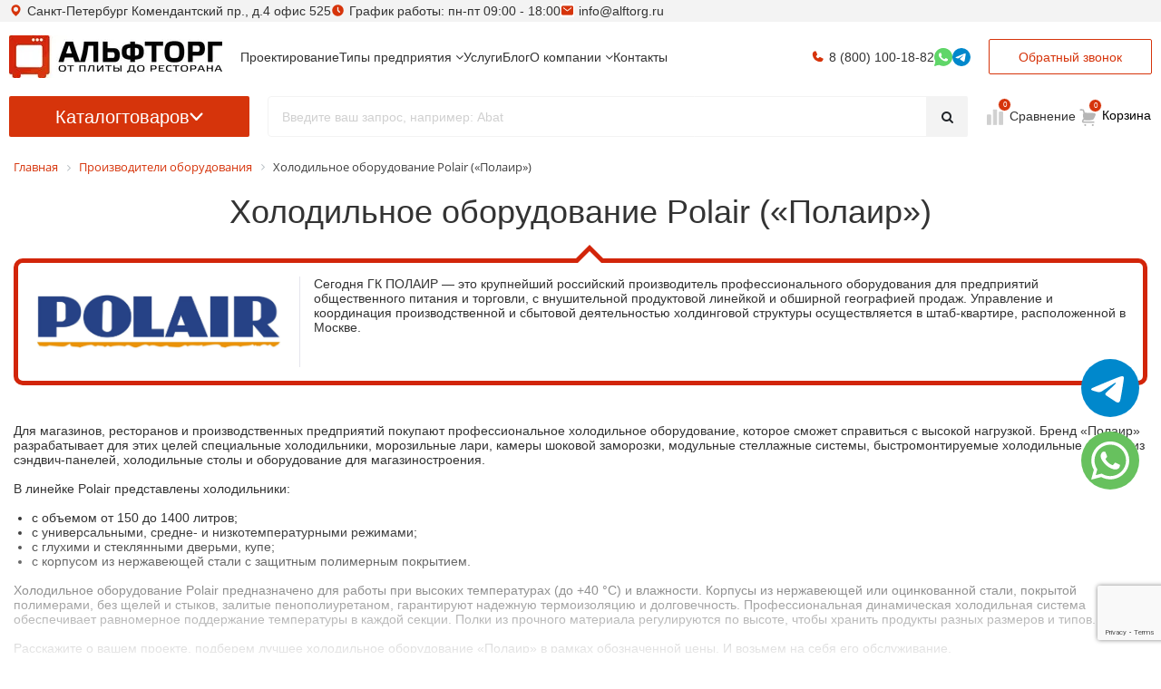

--- FILE ---
content_type: text/html; charset=utf-8
request_url: https://alftorg.ru/vendors/polair/
body_size: 57923
content:
<!DOCTYPE html>
<html xml:lang="ru" lang="ru" itemscope itemtype="http://schema.org/WebPage">
<head>
        <title>Холодильное оборудование Polair («Полаир») — купить недорого в Санкт-Петербурге, цены на холодильники Polair в «АЛЬФТОРГ»</title>


    <meta http-equiv="X-UA-Compatible" content="IE=edge"/>
    <meta name="viewport" content="user-scalable=no, initial-scale=1.0, maximum-scale=1.0, width=device-width"/>

    <link rel="icon" type="image/svg+xml" href="/favicon.svg"/>
    <link rel="shortcut icon" type="image/x-icon" href="/favicon.ico"/>
    <link rel="preconnect" href="https://fonts.googleapis.com">
    <link rel="preconnect" href="https://fonts.gstatic.com" crossorigin>
    <link href="https://fonts.googleapis.com/css2?family=Inter:ital,opsz,wght@0,14..32,100..900;1,14..32,100..900&display=swap" rel="stylesheet">

    <script src="/local/templates/dimitrii/js/imask.js"></script>
            <meta name="robots" content="index, follow" />
<meta name="description" content="Холодильное оборудование Polair («Полаир») можно купить в Санкт-Петербурге ✔ Цены, фото, характеристики в каталоге «АЛЬФТОРГ» ✔ Доставка по всей России ☎ Подробнее по телефону, указанному на сайте." />
<link href="/bitrix/css/main/font-awesome.css?176235122823348"  rel="stylesheet" />
<link href="/bitrix/js/ui/design-tokens/dist/ui.design-tokens.css?174187921224720"  rel="stylesheet" />
<link href="/bitrix/js/ui/fonts/opensans/ui.font.opensans.css?17418792132555"  rel="stylesheet" />
<link href="/bitrix/js/main/popup/dist/main.popup.bundle.css?174187920628324"  rel="stylesheet" />
<link href="/bitrix/cache/css/s1/dimitrii/page_34c254820419eeb10a90e5a1a4fad071/page_34c254820419eeb10a90e5a1a4fad071_v1.css?176371151043150"  rel="stylesheet" />
<link href="/bitrix/cache/css/s1/dimitrii/template_89c4273d7600b5b705b88fce97da3899/template_89c4273d7600b5b705b88fce97da3899_v1.css?1763709742648371"  data-template-style="true" rel="stylesheet" />
<link href="https://maxcdn.bootstrapcdn.com/font-awesome/4.5.0/css/font-awesome.min.css"  rel="stylesheet" />


    <script>if(!window.BX)window.BX={};if(!window.BX.message)window.BX.message=function(mess){if(typeof mess==='object'){for(let i in mess) {BX.message[i]=mess[i];} return true;}};</script>
<script>(window.BX||top.BX).message({'JS_CORE_LOADING':'Загрузка...','JS_CORE_NO_DATA':'- Нет данных -','JS_CORE_WINDOW_CLOSE':'Закрыть','JS_CORE_WINDOW_EXPAND':'Развернуть','JS_CORE_WINDOW_NARROW':'Свернуть в окно','JS_CORE_WINDOW_SAVE':'Сохранить','JS_CORE_WINDOW_CANCEL':'Отменить','JS_CORE_WINDOW_CONTINUE':'Продолжить','JS_CORE_H':'ч','JS_CORE_M':'м','JS_CORE_S':'с','JSADM_AI_HIDE_EXTRA':'Скрыть лишние','JSADM_AI_ALL_NOTIF':'Показать все','JSADM_AUTH_REQ':'Требуется авторизация!','JS_CORE_WINDOW_AUTH':'Войти','JS_CORE_IMAGE_FULL':'Полный размер'});</script>

<script src="/bitrix/js/main/core/core.js?1741879201487984"></script>

<script>BX.setJSList(['/bitrix/js/main/core/core_ajax.js','/bitrix/js/main/core/core_promise.js','/bitrix/js/main/polyfill/promise/js/promise.js','/bitrix/js/main/loadext/loadext.js','/bitrix/js/main/loadext/extension.js','/bitrix/js/main/polyfill/promise/js/promise.js','/bitrix/js/main/polyfill/find/js/find.js','/bitrix/js/main/polyfill/includes/js/includes.js','/bitrix/js/main/polyfill/matches/js/matches.js','/bitrix/js/ui/polyfill/closest/js/closest.js','/bitrix/js/main/polyfill/fill/main.polyfill.fill.js','/bitrix/js/main/polyfill/find/js/find.js','/bitrix/js/main/polyfill/matches/js/matches.js','/bitrix/js/main/polyfill/core/dist/polyfill.bundle.js','/bitrix/js/main/core/core.js','/bitrix/js/main/polyfill/intersectionobserver/js/intersectionobserver.js','/bitrix/js/main/lazyload/dist/lazyload.bundle.js','/bitrix/js/main/polyfill/core/dist/polyfill.bundle.js','/bitrix/js/main/parambag/dist/parambag.bundle.js']);
</script>
<script>(window.BX||top.BX).message({'LANGUAGE_ID':'ru','FORMAT_DATE':'DD.MM.YYYY','FORMAT_DATETIME':'DD.MM.YYYY HH:MI:SS','COOKIE_PREFIX':'BITRIX_SM','SERVER_TZ_OFFSET':'10800','UTF_MODE':'Y','SITE_ID':'s1','SITE_DIR':'/','USER_ID':'','SERVER_TIME':'1769446569','USER_TZ_OFFSET':'0','USER_TZ_AUTO':'Y','bitrix_sessid':'415662c119df58f1789c0e66bfea8f5e'});</script>


<script  src="/bitrix/cache/js/s1/dimitrii/kernel_main/kernel_main_v1.js?1763709747221838"></script>
<script src="/bitrix/js/main/popup/dist/main.popup.bundle.js?1741879206116769"></script>
<script src="/bitrix/js/currency/currency-core/dist/currency-core.bundle.js?17418791795396"></script>
<script src="/bitrix/js/currency/core_currency.js?17418791791141"></script>
<script src="/bitrix/js/main/jquery/jquery-2.2.4.min.js?174187920685578"></script>
<script src="//www.google.com/recaptcha/api.js?render=6LcIFl8pAAAAALRfAypUrR2NIsczJpb1lKZNCnao"></script>
<script>BX.setJSList(['/bitrix/js/main/core/core_fx.js','/bitrix/js/main/pageobject/pageobject.js','/bitrix/js/main/core/core_window.js','/bitrix/js/main/session.js','/bitrix/js/main/date/main.date.js','/bitrix/js/main/core/core_date.js','/bitrix/js/main/utils.js','/local/templates/dimitrii/components/bitrix/news.detail/vendor/script.js','/local/templates/dimitrii/components/bitrix/catalog.section/.default/script.js','/bitrix/components/arturgolubev/search.title/script.js','/local/templates/dimitrii/components/arturgolubev/search.title/search_title_new/script.js','/local/templates/dimitrii/components/bitrix/menu/catalog_horizontal/script.js','/local/templates/dimitrii/components/bitrix/sale.basket.basket.line/footerBottom/script.js','/local/templates/dimitrii/components/custom/feedback/one_click/script.js','/local/templates/dimitrii/js/lazysizes.min.js','/local/templates/dimitrii/js/jquery.maskedinput.min.js','/local/templates/dimitrii/js/jquery.inputmask.min.js','/local/templates/dimitrii/js/jquery.lazy.min.js','/local/templates/dimitrii/js/jquery.matchHeight-min.js','/local/templates/dimitrii/js/imask.js','/local/templates/dimitrii/js/cdn/jquery.magnific-popup.min.js','/local/templates/dimitrii/js/main.js','/local/templates/dimitrii/js/toastr.min.js','/local/templates/dimitrii/js/jquery.actual.min.js','/local/templates/dimitrii/vendor/slick/slick.min.js','/local/templates/dimitrii/seo/custom.js','/local/templates/dimitrii/components/bitrix/news/ByTypesOfBusinesses/bitrix/news.detail/.default/youtubegallerywall.js']);</script>
<script>BX.setCSSList(['/local/templates/dimitrii/components/bitrix/news.detail/vendor/style.css','/local/templates/dimitrii/components/bitrix/news.list/projects_list/style.css','/local/templates/.default/components/bitrix/system.pagenavigation/round/style.css','/local/templates/dimitrii/components/bitrix/catalog.section/.default/style.css','/local/templates/dimitrii/seo/custom.css','/local/templates/dimitrii/components/bitrix/menu/di_horizontal/style.css','/local/templates/dimitrii/components/bitrix/menu/catalog_horizontal/style.css','/local/templates/dimitrii/components/bitrix/catalog.section.list/bottom_menu/style.css','/local/templates/dimitrii/components/bitrix/breadcrumb/.default/style.css','/local/templates/dimitrii/components/bitrix/sale.basket.basket.line/footerBottom/style.css','/local/templates/dimitrii/css/toastr.css','/local/templates/dimitrii/vendor/slick/slick.css','/local/templates/dimitrii/components/custom/feedback/one_click/styles.css','/local/templates/dimitrii/styles.css','/local/templates/dimitrii/css/font-awesome-4-5.min.css','/local/templates/dimitrii/components/bitrix/news/ByTypesOfBusinesses/bitrix/news.detail/.default/youtubegallerywall.css','/local/templates/dimitrii/v2/css/plugins/bootstrap.min.css','/local/templates/dimitrii/v2/css/plugins/swiper-bundle.min.css','/local/templates/dimitrii/v2/css/style.css','/local/templates/dimitrii/custom.min.css','/local/templates/.default/components/bitrix/news/redisign_blog/plugins/style.css']);</script>
<script>
					(function () {
						"use strict";

						var counter = function ()
						{
							var cookie = (function (name) {
								var parts = ("; " + document.cookie).split("; " + name + "=");
								if (parts.length == 2) {
									try {return JSON.parse(decodeURIComponent(parts.pop().split(";").shift()));}
									catch (e) {}
								}
							})("BITRIX_CONVERSION_CONTEXT_s1");

							if (cookie && cookie.EXPIRE >= BX.message("SERVER_TIME"))
								return;

							var request = new XMLHttpRequest();
							request.open("POST", "/bitrix/tools/conversion/ajax_counter.php", true);
							request.setRequestHeader("Content-type", "application/x-www-form-urlencoded");
							request.send(
								"SITE_ID="+encodeURIComponent("s1")+
								"&sessid="+encodeURIComponent(BX.bitrix_sessid())+
								"&HTTP_REFERER="+encodeURIComponent(document.referrer)
							);
						};

						if (window.frameRequestStart === true)
							BX.addCustomEvent("onFrameDataReceived", counter);
						else
							BX.ready(counter);
					})();
				</script>
<meta property="fb:app_id" content="1578465809084519" />
<!-- dev2fun module opengraph -->
<meta property="og:title" content="Холодильное оборудование Polair (&laquo;Полаир&raquo;) &mdash; купить недорого в Санкт-Петербурге, цены на холодильники Polair в &laquo;АЛЬФТОРГ&raquo;"/>
<meta property="og:url" content="https://alftorg.ru/vendors/polair/"/>
<meta property="og:type" content="website"/>
<meta property="og:site_name" content="АльфТорг"/>
<meta property="og:image" content="https://alftorg.ru/upload/images/logo/og-main-image.jpg"/>
<!-- /dev2fun module opengraph -->



<script  src="/bitrix/cache/js/s1/dimitrii/template_f5d461664a2230286e12064d050955ab/template_f5d461664a2230286e12064d050955ab_v1.js?1763709742381202"></script>
<script  src="/bitrix/cache/js/s1/dimitrii/page_41c56dca978607d669ff966777318adc/page_41c56dca978607d669ff966777318adc_v1.js?176371151010388"></script>
<script>var _ba = _ba || []; _ba.push(["aid", "c9625cc673d43d60ec96284486da5ac2"]); _ba.push(["host", "alftorg.ru"]); (function() {var ba = document.createElement("script"); ba.type = "text/javascript"; ba.async = true;ba.src = (document.location.protocol == "https:" ? "https://" : "http://") + "bitrix.info/ba.js";var s = document.getElementsByTagName("script")[0];s.parentNode.insertBefore(ba, s);})();</script>


        <style>
        body {
            visibility: hidden;
        }
    </style>

    <script src="/bitrix/js/webdebug.reviews/jquery-raty-2.7.0.min.js"></script>

    <meta name="zen-verification" content="1ipjStbpwLmytcUNwFWHhqUMvVxreqotd4AlQ6949BTsUATxuTn6jYvQ0uIVFl64"/>

    <!-- Google tag (gtag.js)
    <script async src="https://www.googletagmanager.com/gtag/js?id=G-L3CLG1ZP8R"></script>
    <script>
        window.dataLayer = window.dataLayer || [];
        function gtag(){dataLayer.push(arguments);}
        gtag('js', new Date());

        gtag('config', 'G-L3CLG1ZP8R');
    </script>-->

    <!-- Yandex.Metrika counter -->
    <script >
       (function(m,e,t,r,i,k,a){m[i]=m[i]||function(){(m[i].a=m[i].a||[]).push(arguments)};
       m[i].l=1*new Date();
       for (var j = 0; j < document.scripts.length; j++) {if (document.scripts[j].src === r) { return; }}
       k=e.createElement(t),a=e.getElementsByTagName(t)[0],k.async=1,k.src=r,a.parentNode.insertBefore(k,a)})
       (window, document, "script", "https://mc.yandex.ru/metrika/tag.js", "ym");

       ym(30577952, "init", {
            clickmap:true,
            trackLinks:true,
            accurateTrackBounce:true,
            webvisor:true,
            ecommerce:"dataLayer" 
       });
    </script>
    <noscript><div><img src="https://mc.yandex.ru/watch/30577952" style="position:absolute; left:-9999px;" alt="" /></div></noscript>
    <!-- /Yandex.Metrika counter -->

    <meta name="google-site-verification" content="fk7Nz7q-A2E1eOPca-4L9JlnYgjuZ4TFpj32biMN6NQ" />
</head>

<body class="">
<div id="panel"></div>

<script type='application/ld+json'>
    {
        "@context": "http://www.schema.org",
        "@type": "WPHeader",
        "image": {
            "@type": "ImageObject",
            "image": "/upload/resize_cache/webp/images/logo.webp"
        }
    }
</script>
<script type="application/ld+json">
{
    "@context": "http://schema.org",
    "@type": "WebSite",
    "url": "https://alftorg.ru/",
    "potentialAction": {
        "@type": "SearchAction",
        "target": "https://alftorg.ru/search/?q={search_term_string}",
        "query-input": "required name=search_term_string"
    }
}
</script>
<script type="application/ld+json">
{
    "@context": "https://schema.org",
    "@type": "Organization",
    "name": "АЛЬФТОРГ",
    "url": "https://alftorg.ru/",
    "logo": "https://alftorg.ru/upload/resize_cache/webp/images/logo.webp",
    "contactPoint": {
        "@type": "ContactPoint",
        "telephone": "+7-800-100-18-82",
        "contactType": "customer service",
        "areaServed": "RU",
        "availableLanguage": "Russian"
    },
    "address": {
        "@type": "PostalAddress",
        "streetAddress": "Комендантский пр., д.4 офис 525",
        "addressLocality": "Санкт-Петербург",
        "addressCountry": "RU"
    }
}
</script>
<script>
document.addEventListener("DOMContentLoaded", (event) => {
    var header = $('.header-row').first(),
        lastRow = $('.header').first(),
        info = $('.header-top-info').first(),
        scrollPrev = 0,
        lastShowPos = 0;

    // $('.header-item .callback_form').css('width',$('.header-cart')[0].clientWidth);

    $(window).scroll(function() {
        let isMobile = window.matchMedia("only screen and (max-width: 480px)").matches;
        if (isMobile) {
          header.removeClass('header-row-out');
          lastRow.removeClass('header-row-last');
          info.addClass('hide');
          return;
        }
        info.removeClass('hide');
        var scrolled = $(window).scrollTop();
        // console.log(scrolled);
        if (scrollPrev != scrolled) {
            if ( scrolled > 200 ) {
                header.addClass('header-row-out');
                lastRow.addClass('header-row-last');
                scrollPrev = scrolled;
            } else if (scrolled <= Math.max(lastShowPos - scrolled, 40)) {
                header.removeClass('header-row-out');
                lastRow.removeClass('header-row-last');
                scrollPrev = scrolled;
            }
        }
        lastShowPos = scrolled;
    });

    // $(window).resize(function() {
    //   $('.header-item .callback_form').css('width',$('.header-cart')[0].clientWidth);
    // });
    
});
</script>
<header class="header">
    <div class="header-top-info">
        <div class="container container-main p-0 header-item header-info">
            <div class="header-contact header-address">Санкт-Петербург Комендантский пр., д.4 офис 525</div>
            <div class="header-contact header-worktime">График работы: пн-пт 09:00 - 18:00</div>
            <a href="mailto:info@alftorg.ru" class="header-contact header-email">info@alftorg.ru</a>
            <a href="tel:88001001882" class="header-contact header-phone hide show-when-scroll">8 (800) 100-18-82</a>
        </div>
    </div>
    <div class="container container-main p-0">
        <div class="header-row">
            <div class="header-item header-logo">
                <a href="/" class="logo">
                    <img src="/upload/resize_cache/webp/images/logo.webp" class="logo__image" alt="Альфторг логотип" title="ООО Альфторг">
                </a>
            </div>
            <div class="header-row">
              <div class="header-item header-menu">
                <ul>
                    
		     <!-- first level-->
			

			<li
				class="menu__item col-auto mb-0
												"
			>
				<a	title="Проектирование" class="menu__link"
					href="/services/projects/"
									>
					<span>
						Проектирование						<!--  -->
					</span>
				</a>


							</li>
		     <!-- first level-->
			

			<li
				class="menu__item col-auto mb-0
				types-of-businesses								 bx-nav-parent"
			>
				<a	title="Типы предприятия" class="menu__link"
					href="/catalog/po-tipam-predpriyatiy/"
									>
					<span>
						Типы предприятия						<!-- <i class="fa fa-angle-down"></i> -->
					</span>
				</a>


				        <!-- for mobile -->
				<span class="bx-nav-parent-arrow" onclick="obj_catalog_menu_LkGdQn.toggleInMobile(this)"><i class="fa fa-angle-left"></i></span>
        <span class="bx-nav-parent-arrow-desctop">
          <i class="fa fa-angle-down"></i>
        </span>
				<div class="bx-nav-2-lvl-container">
											<ul class="bx-nav-list-2-lvl">
						  <!-- second level-->
							<li class="bx-nav-2-lvl">
								<a title="Для бара"
									href="/catalog/po-tipam-predpriyatiy/oborudovanie-dlya-bara/"
																		data-picture=""
																	>
																			<svg>
											<use href="/images/svg/menu.svg#margarita"></use>
										</svg>
																		<span>Для бара</span>
								</a>
														</li>
						  <!-- second level-->
							<li class="bx-nav-2-lvl">
								<a title="Для кондитерской"
									href="/catalog/po-tipam-predpriyatiy/oborudovanie-dlya-konditerskoy/"
																		data-picture=""
																	>
																			<svg>
											<use href="/images/svg/menu.svg#cake"></use>
										</svg>
																		<span>Для кондитерской</span>
								</a>
														</li>
						  <!-- second level-->
							<li class="bx-nav-2-lvl">
								<a title="Для ресторанов"
									href="/catalog/po-tipam-predpriyatiy/oborudovanie-dlya-restoranov/"
																		data-picture=""
																	>
																			<svg>
											<use href="/images/svg/menu.svg#dinner"></use>
										</svg>
																		<span>Для ресторанов</span>
								</a>
														</li>
						  <!-- second level-->
							<li class="bx-nav-2-lvl">
								<a title="Для бургерной"
									href="/catalog/po-tipam-predpriyatiy/oborudovanie-dlya-burgernoy/"
																		data-picture=""
																	>
																			<svg>
											<use href="/images/svg/menu.svg#burger"></use>
										</svg>
																		<span>Для бургерной</span>
								</a>
														</li>
						  <!-- second level-->
							<li class="bx-nav-2-lvl">
								<a title="Для кофейни"
									href="/catalog/po-tipam-predpriyatiy/oborudovanie-dlya-kofeyni/"
																		data-picture=""
																	>
																			<svg>
											<use href="/images/svg/menu.svg#coffee"></use>
										</svg>
																		<span>Для кофейни</span>
								</a>
														</li>
						  <!-- second level-->
							<li class="bx-nav-2-lvl">
								<a title="Для столовой"
									href="/catalog/po-tipam-predpriyatiy/oborudovanie-dlya-stolovoy/"
																		data-picture=""
																	>
																			<svg>
											<use href="/images/svg/menu.svg#pot"></use>
										</svg>
																		<span>Для столовой</span>
								</a>
														</li>
						  <!-- second level-->
							<li class="bx-nav-2-lvl">
								<a title="Для гостиниц"
									href="/catalog/po-tipam-predpriyatiy/oborudovanie-dlya-otelya/"
																		data-picture=""
																	>
																			<svg>
											<use href="/images/svg/menu.svg#bed"></use>
										</svg>
																		<span>Для гостиниц</span>
								</a>
														</li>
						  <!-- second level-->
							<li class="bx-nav-2-lvl">
								<a title="Для магазина"
									href="/catalog/po-tipam-predpriyatiy/oborudovanie-dlya-magazina/"
																		data-picture=""
																	>
																			<svg>
											<use href="/images/svg/menu.svg#shopping-basket"></use>
										</svg>
																		<span>Для магазина</span>
								</a>
														</li>
						  <!-- second level-->
							<li class="bx-nav-2-lvl">
								<a title="Для фастфуда"
									href="/catalog/po-tipam-predpriyatiy/oborudovanie-dlya-fastfuda/"
																		data-picture=""
																	>
																			<svg>
											<use href="/images/svg/menu.svg#fast-food"></use>
										</svg>
																		<span>Для фастфуда</span>
								</a>
														</li>
						  <!-- second level-->
							<li class="bx-nav-2-lvl">
								<a title="Для камбузов"
									href="/catalog/po-tipam-predpriyatiy/oborudovaniya-dlya-kambuzov/"
																		data-picture=""
																	>
																			<svg>
											<use href="/images/svg/menu.svg#boat"></use>
										</svg>
																		<span>Для камбузов</span>
								</a>
														</li>
						  <!-- second level-->
							<li class="bx-nav-2-lvl">
								<a title="Для мясного цеха ресторана"
									href="/catalog/po-tipam-predpriyatiy/oborudovanie-dlya-myasnogo-tsekha/"
																		data-picture=""
																	>
																			<svg>
											<use href="/images/svg/menu.svg#meat"></use>
										</svg>
																		<span>Для мясного цеха ресторана</span>
								</a>
														</li>
						  <!-- second level-->
							<li class="bx-nav-2-lvl">
								<a title="Для фуд-трака "Блины""
									href="/catalog/po-tipam-predpriyatiy/oborudovanie-dlya-fud-traka-bliny/"
																		data-picture=""
																	>
																			<svg>
											<use href="/images/svg/menu.svg#pancakes"></use>
										</svg>
																		<span>Для фуд-трака "Блины"</span>
								</a>
														</li>
						  <!-- second level-->
							<li class="bx-nav-2-lvl">
								<a title="Для кафе"
									href="/catalog/po-tipam-predpriyatiy/oborudovanie-dlya-kafe/"
																		data-picture=""
																	>
																			<svg>
											<use href="/images/svg/menu.svg#restaurant"></use>
										</svg>
																		<span>Для кафе</span>
								</a>
														</li>
						  <!-- second level-->
							<li class="bx-nav-2-lvl">
								<a title="Для овощного цеха"
									href="/catalog/po-tipam-predpriyatiy/oborudovanie-dlya-ovoshchnogo-tsekha/"
																		data-picture=""
																	>
																			<svg>
											<use href="/images/svg/menu.svg#cutting"></use>
										</svg>
																		<span>Для овощного цеха</span>
								</a>
														</li>
						  <!-- second level-->
							<li class="bx-nav-2-lvl">
								<a title="Для фуд-трака "Бургеры и хотдоги""
									href="/catalog/po-tipam-predpriyatiy/oborudovanie-dlya-fud-traka-burgery-i-khot-dogi/"
																		data-picture=""
																	>
																			<svg>
											<use href="/images/svg/menu.svg#hot-dog"></use>
										</svg>
																		<span>Для фуд-трака "Бургеры и хотдоги"</span>
								</a>
														</li>
						  <!-- second level-->
							<li class="bx-nav-2-lvl">
								<a title="Для кафе на АЗС"
									href="/catalog/po-tipam-predpriyatiy/oborudovanie-dlya-kafe-na-azs/"
																		data-picture=""
																	>
																			<svg>
											<use href="/images/svg/menu.svg#gas-station"></use>
										</svg>
																		<span>Для кафе на АЗС</span>
								</a>
														</li>
						  <!-- second level-->
							<li class="bx-nav-2-lvl">
								<a title="Для паба"
									href="/catalog/po-tipam-predpriyatiy/oborudovanie-dlya-paba/"
																		data-picture=""
																	>
																			<svg>
											<use href="/images/svg/menu.svg#beer"></use>
										</svg>
																		<span>Для паба</span>
								</a>
														</li>
						  <!-- second level-->
							<li class="bx-nav-2-lvl">
								<a title="Для фуд-трака "Шаверма""
									href="/catalog/po-tipam-predpriyatiy/oborudovanie-dlya-fud-traka-shaverma/"
																		data-picture=""
																	>
																			<svg>
											<use href="/images/svg/menu.svg#burrito"></use>
										</svg>
																		<span>Для фуд-трака "Шаверма"</span>
								</a>
														</li>
						  <!-- second level-->
							<li class="bx-nav-2-lvl">
								<a title="Для кино-кафе"
									href="/catalog/po-tipam-predpriyatiy/oborudovanie-dlya-kino-kafe/"
																		data-picture=""
																	>
																			<svg>
											<use href="/images/svg/menu.svg#popcorn"></use>
										</svg>
																		<span>Для кино-кафе</span>
								</a>
														</li>
						  <!-- second level-->
							<li class="bx-nav-2-lvl">
								<a title="Для пекарни"
									href="/catalog/po-tipam-predpriyatiy/pt-pk-oborudovanie-dlya-pekarni/"
																		data-picture=""
																	>
																			<svg>
											<use href="/images/svg/menu.svg#croissant"></use>
										</svg>
																		<span>Для пекарни</span>
								</a>
														</li>
						  <!-- second level-->
							<li class="bx-nav-2-lvl">
								<a title="Сублимация продуктов"
									href="/catalog/po-tipam-predpriyatiy/leofilnye-kamery/"
																		data-picture=""
																	>
																			<svg>
											<use href="/images/svg/menu.svg#olives"></use>
										</svg>
																		<span>Сублимация продуктов</span>
								</a>
														</li>
						  <!-- second level-->
							<li class="bx-nav-2-lvl">
								<a title="Для кондитерского цеха"
									href="/catalog/po-tipam-predpriyatiy/oborudovanie-dlya-konditerskogo-tsekha/"
																		data-picture=""
																	>
																			<svg>
											<use href="/images/svg/menu.svg#confectionery"></use>
										</svg>
																		<span>Для кондитерского цеха</span>
								</a>
														</li>
						  <!-- second level-->
							<li class="bx-nav-2-lvl">
								<a title="Для пиццерии"
									href="/catalog/po-tipam-predpriyatiy/oborudovanie-dlya-pitstserii/"
																		data-picture=""
																	>
																			<svg>
											<use href="/images/svg/menu.svg#pizza"></use>
										</svg>
																		<span>Для пиццерии</span>
								</a>
														</li>
												</ul>
														</div>
						</li>
		     <!-- first level-->
			

			<li
				class="menu__item col-auto mb-0
												"
			>
				<a	title="Услуги" class="menu__link"
					href="/services/"
									>
					<span>
						Услуги						<!--  -->
					</span>
				</a>


							</li>
		     <!-- first level-->
			

			<li
				class="menu__item col-auto mb-0
												"
			>
				<a	title="Блог" class="menu__link"
					href="/blog/"
									>
					<span>
						Блог						<!--  -->
					</span>
				</a>


							</li>
		     <!-- first level-->
			

			<li
				class="menu__item col-auto mb-0
												 bx-nav-parent"
			>
				<a	title="О компании" class="menu__link"
					href="/company/"
									>
					<span>
						О компании						<!-- <i class="fa fa-angle-down"></i> -->
					</span>
				</a>


				        <!-- for mobile -->
				<span class="bx-nav-parent-arrow" onclick="obj_catalog_menu_LkGdQn.toggleInMobile(this)"><i class="fa fa-angle-left"></i></span>
        <span class="bx-nav-parent-arrow-desctop">
          <i class="fa fa-angle-down"></i>
        </span>
				<div class="bx-nav-2-lvl-container">
											<ul class="bx-nav-list-2-lvl">
						  <!-- second level-->
							<li class="bx-nav-2-lvl">
								<a title="Покупка в лизинг"
									href="/help/lizing/"
																		data-picture=""
																	>
																		<span>Покупка в лизинг</span>
								</a>
														</li>
						  <!-- second level-->
							<li class="bx-nav-2-lvl">
								<a title="Доставка"
									href="/delivery/"
																		data-picture=""
																	>
																		<span>Доставка</span>
								</a>
														</li>
												</ul>
														</div>
						</li>
		     <!-- first level-->
			

			<li
				class="menu__item col-auto mb-0
												"
			>
				<a	title="Контакты" class="menu__link"
					href="/contacts/"
									>
					<span>
						Контакты						<!--  -->
					</span>
				</a>


							</li>
		


<script>
	BX.ready(function () {
		window.obj_catalog_menu_LkGdQn = new BX.Main.Menu.CatalogHorizontal('catalog_menu_LkGdQn', {'3510550607':{'PICTURE':'','DESC':''},'492857656':{'PICTURE':'','DESC':''},'1663174038':{'PICTURE':'','DESC':''},'946213679':{'PICTURE':'','DESC':''},'2600464054':{'PICTURE':'','DESC':''},'2832216156':{'PICTURE':'','DESC':''},'1069446474':{'PICTURE':'','DESC':''},'4191847954':{'PICTURE':'','DESC':''},'3150511316':{'PICTURE':'','DESC':''},'89247826':{'PICTURE':'','DESC':''},'4123423240':{'PICTURE':'','DESC':''},'4182380386':{'PICTURE':'','DESC':''},'2248750019':{'PICTURE':'','DESC':''},'472755653':{'PICTURE':'','DESC':''},'292661583':{'PICTURE':'','DESC':''},'3969503897':{'PICTURE':'','DESC':''},'3702686426':{'PICTURE':'','DESC':''},'725683790':{'PICTURE':'','DESC':''},'1696883204':{'PICTURE':'','DESC':''},'3733395229':{'PICTURE':'','DESC':''},'972344198':{'PICTURE':'','DESC':''},'3939134383':{'PICTURE':'','DESC':''},'1532022988':{'PICTURE':'','DESC':''},'1622084948':{'PICTURE':'','DESC':''},'1041691763':{'PICTURE':'','DESC':''},'4128972108':{'PICTURE':'','DESC':''},'400307954':{'PICTURE':'','DESC':''},'1100789609':{'PICTURE':'','DESC':''},'3658265064':{'PICTURE':'','DESC':''},'3750127577':{'PICTURE':'','DESC':''},'188323522':{'PICTURE':'','DESC':''}});
	});
</script>
                </ul>
              </div>
              <div class="header-item header-contacts">
                  <!-- <a href="mailto:info@alftorg.ru" class="header-contact header-email">info@alftorg.ru</a> -->
                  <a href="tel:88001001882" class="header-contact header-phone">8 (800) 100-18-82</a>
                  <a href="mailto:info@alftorg.ru" class="header-contact header-email" style="display: none;">info@alftorg.ru</a>
				  					<a href="https://api.whatsapp.com/send/?phone=79006263619&text=Здравствуйте! У меня есть вопрос по товару на сайте&type=phone_number&app_absent=0" rel="nofollow" class="header-contact header-whtasapp">
                      <svg><use xlink:href="/local/templates/dimitrii/images/header-icons.svg#whatsapp"></use></svg>
                  </a>
				  <a href="https://t.me/Ekaterina_ALFTORG" rel="nofollow" class="header-contact header-telegram">
                      <svg viewBox="0 0 64 64"><use xlink:href="/local/templates/dimitrii/images/header-icons.svg#telegram"></use></svg>
                  </a>
              </div>
            </div>
            <div class="header-item header-callback" >
                <button class="btn btn-red btn-red-bordered callback_form">Обратный звонок</button>
            </div>
            <div class="toggle-mob-menu">
                <span></span>
                <span></span>
                <span></span>
            </div>
        </div>
        <div class="header-row">
            <div class="header-item header-catalog">
                <button class="header-catalog-btn catalog-menu-button btn btn-red btn-icon">
                    Каталог <span>товаров</span>
                    <svg class="btn-icon__icon btn-icon__icon-15" viewBox="0 0 20 20"><use xlink:href="/local/templates/dimitrii/v2/img/icons/icons.svg#20-chevron-down"></use></svg>
                </button>
            </div>
            <div class="header-item header-search">
                <div class="search-form">
                    <div id="smart-title-search">
	<form action="/search/index.php">
		<div class="search-form input-group">
			<input id="smart-title-search-input" placeholder="Введите ваш запрос, например: Abat " type="text" name="q" value="" autocomplete="off" class="form-control search-form__input"/>
			<span class="input-group-append">
				<span class="bx-searchtitle-preloader view" id="smart-title-search_preloader_item"></span>
				<button class="search-form__button btn btn-icon" type="submit" name="s">
                        <span><i class="fa fa-search" aria-hidden="true"></i></span>
                    </button>
			</span>
		</div>
	</form>
	
	</div>


	<style>
		.bx-searchtitle .bx-input-group .bx-form-control, .bx_smart_searche .bx_item_block.all_result .all_result_button, .bx-searchtitle .bx-input-group-btn button, .bx_smart_searche .bx_item_block_hrline {
			border-color: #be2e0a !important;
		}
		.bx_smart_searche .bx_item_block.all_result .all_result_button, .bx-searchtitle .bx-input-group-btn button {
			background-color: #be2e0a  !important;
		}
		.bx_smart_searche .bx_item_block_href_category_name, .bx_smart_searche .bx_item_block_item_name b, .bx_smart_searche .bx_item_block_item_simple_name b {
			color: #be2e0a  !important;
		}
	</style>

<script>
	BX.ready(function(){
		new JCTitleSearchAG({
			// 'AJAX_PAGE' : '/your-path/fast_search.php',
			'AJAX_PAGE' : '/vendors/polair/',
			'CONTAINER_ID': 'smart-title-search',
			'INPUT_ID': 'smart-title-search-input',
			'PRELODER_ID': 'smart-title-search_preloader_item',
			'MIN_QUERY_LEN': 2
		});
		
			});
</script>                </div>
            </div>

            <!-- <div class="header-item header-info">
                <div class="header-contact header-worktime">График работы: <br>пн-пт 09:00 - 18:00</div>
                <div class="header-contact header-address">Санкт-Петербург Комендантский пр., д.4 офис 525</div>
            </div> -->

            <div class="header-item header-cart">
                <div class="header-compare" id="compare_list_count">
                    <!--noindex-->
	<div class="wraps_icon_block ">
        <span class="btn__count">0</span>
		<a href="/catalog/compare.php" class="link" title="Список сравниваемых товаров">
            <svg class="btn-icon__icon btn-icon__icon-fill-icon-interface btn-icon__icon-22"
                 viewBox="0 0 22 22">
                <use xlink:href="/local/templates/dimitrii/v2/img/icons/icons.svg#20-compare"></use>
            </svg>
            Сравнение        </a>

	</div>
	<div class="clearfix"></div>
<!--/noindex-->                </div>
                <div class="header-minicart" id="bx-minicart-wrapper">
                    <button class="header__button header__button-basket header-basket btn btn-icon p-0">
<!--     <svg class="btn-icon__icon btn-icon__icon-fill-icon-interface btn-icon__icon-22"
         viewBox="0 0 22 22">
        <use xlink:href="/local/templates/dimitrii/v2/img/icons/icons.svg#20-basket"></use>
    </svg> -->
    <svg width="22" height="22" viewBox="0 0 22 22" fill="none" xmlns="http://www.w3.org/2000/svg">
      <path d="M3.8335 3.83337H5.39175C5.93512 3.83337 6.20633 3.83337 6.42291 3.95221C6.5122 4.00136 6.59308 4.06445 6.6625 4.13908C6.8302 4.32021 6.89633 4.58375 7.02762 5.11083L7.20204 5.80754C7.29883 6.19471 7.3477 6.38829 7.42245 6.55121C7.55023 6.82921 7.74271 7.07259 7.98379 7.26099C8.22487 7.44939 8.50756 7.57733 8.8082 7.63412C8.98454 7.66671 9.18387 7.66671 9.5835 7.66671" stroke="#B6B6B6" stroke-width="1.5" stroke-linecap="round"/>
      <path d="M17.2503 16.2917H7.23575C7.09679 16.2917 7.02683 16.2917 6.97317 16.286C6.84011 16.2712 6.71163 16.2286 6.59602 16.1611C6.48042 16.0935 6.38025 16.0025 6.30196 15.8939C6.22368 15.7853 6.16903 15.6615 6.14153 15.5304C6.11403 15.3994 6.11429 15.264 6.14229 15.1331C6.16441 15.0483 6.19031 14.9645 6.21992 14.882C6.26975 14.7345 6.29371 14.6607 6.3215 14.5945C6.45792 14.2678 6.68218 13.9852 6.96942 13.7782C7.25666 13.5711 7.59563 13.4477 7.94875 13.4215C8.01967 13.4167 8.09825 13.4167 8.25254 13.4167H13.417" stroke="#B6B6B6" stroke-width="1.5" stroke-linecap="round" stroke-linejoin="round"/>
      <path d="M13.9231 13.4167H10.5172C9.35182 13.4167 8.76915 13.4167 8.31969 13.1532C8.13019 13.0417 7.96129 12.8984 7.8204 12.7296C7.48498 12.329 7.38915 11.754 7.19844 10.605C7.0039 9.44062 6.90711 8.85796 7.13807 8.42671C7.23415 8.24673 7.36743 8.08927 7.52907 7.96479C7.91623 7.66675 8.50657 7.66675 9.68723 7.66675H16.0659C17.4555 7.66675 18.1503 7.66675 18.432 8.121C18.7128 8.57621 18.4014 9.19721 17.7804 10.4402L17.352 11.2979C16.8364 12.329 16.5786 12.8446 16.1157 13.1302C15.6519 13.4167 15.0759 13.4167 13.9231 13.4167Z" fill="#B6B6B6" stroke="#B6B6B6" stroke-width="1.5" stroke-linecap="round"/>
      <path d="M16.2918 20.125C16.8211 20.125 17.2502 19.696 17.2502 19.1667C17.2502 18.6374 16.8211 18.2084 16.2918 18.2084C15.7626 18.2084 15.3335 18.6374 15.3335 19.1667C15.3335 19.696 15.7626 20.125 16.2918 20.125Z" fill="#B6B6B6"/>
      <path d="M8.62533 20.125C9.1546 20.125 9.58366 19.696 9.58366 19.1667C9.58366 18.6374 9.1546 18.2084 8.62533 18.2084C8.09605 18.2084 7.66699 18.6374 7.66699 19.1667C7.66699 19.696 8.09605 20.125 8.62533 20.125Z" fill="#B6B6B6"/>
    </svg>

    <span class="btn__count">0</span>
    Корзина
</button>
<div class="basket-popup" id="bx-basket-mini">
<div class="row align-items-center basket-popup__header">
    <div class="col-12 d-md-none d-flex justify-content-end pb-2">
        <button class="menu__button burger active minicart-close">
            <span class="burger__line burger__line-top"></span>
            <span class="burger__line burger__line-middle"></span>
            <span class="burger__line burger__line-bottom"></span>
        </button>
    </div>
    <div class="col-auto basket-popup__count">Количество товаров: <span>0</span></div>
    <div class="col-auto ml-auto">
        <button class="basket-popup__remove" onclick="deleteAll()">Удалить всё</button>
    </div>
</div>

<div class="basket-popup__body">
    </div>

<div class="row align-items-center basket-popup__footer">
    <div class="col-auto">
        <div class="basket-popup__result">
            Итого: <span class="total-summ-minicart">0 ₽</span>
        </div>
    </div>
    <div class="col-auto ml-auto">
        <a href="/cart/" class="btn btn-red">Перейти в корзину</a>
    </div>
</div>
</div>
                </div>
            </div>
        </div>
        
<div class="catalog-menu d-flex">
    <div class="catalog-menu__wrapper">
        <button class="catalog-menu__button burger active">
            <span class="burger__line burger__line-top"></span>
            <span class="burger__line burger__line-middle"></span>
            <span class="burger__line burger__line-bottom"></span>
        </button>
        <div class="catalog-menu__list">
                            <div class="catalog-menu__item">
                    <a class="catalog-menu__link" href="/catalog/kholodilnoe-oborudovanie/">
                        <picture>
                                                        <img class="catalog-menu__image lazyload" data-src="/upload/resize_cache/webp/iblock/bf8/ct6vp4ev3ddrs0d984eqz52z89qy9jlr/50_0_1/kholodilnoe.webp" src="/upload/resize_cache/webp/local/templates/dimitrii/images/empty.webp"
                                 alt="Холодильное оборудование" loading="lazy">
                        </picture>Холодильное оборудование</a>
                                            <div class="catalog-menu__dropdown">
                            <div class="catalog-menu-dropdown">
                                <a href="/catalog/kholodilnoe-oborudovanie/" class="h4 show-more">Холодильное оборудование</a>
                                <button class="catalog-menu-dropdown__button burger active">
                                    <span class="burger__line burger__line-top"></span>
                                    <span class="burger__line burger__line-middle"></span>
                                    <span class="burger__line burger__line-bottom"></span>
                                </button>
                                                                    <a href="/catalog/kholodilnoe-oborudovanie/bi-bloki/" class="catalog-menu-dropdown__item">
                                        <picture>
                                                                                        <img data-src="/upload/resize_cache/webp/iblock/4e7/3x930peg22vz9v818d9dbfno5thgfmnr/50_0_1/biblock.webp"
                                                 src="/upload/resize_cache/webp/local/templates/dimitrii/images/empty.webp"
                                                 alt="Би-блоки"
                                                 class="catalog-menu-dropdown__image lazyload" 
                                                 loading="lazy"></picture>
                                        <span
                                            class="catalog-menu-dropdown__name"> Би-блоки (14)</span>
                                    </a>
                                                                    <a href="/catalog/kholodilnoe-oborudovanie/bonety/" class="catalog-menu-dropdown__item">
                                        <picture>
                                                                                        <img data-src="/upload/resize_cache/webp/iblock/05b/vzm3e27z1zydx6pv5lf1iuyjbns2kb4j/50_0_1/boneta.webp"
                                                 src="/upload/resize_cache/webp/local/templates/dimitrii/images/empty.webp"
                                                 alt="Бонеты"
                                                 class="catalog-menu-dropdown__image lazyload" 
                                                 loading="lazy"></picture>
                                        <span
                                            class="catalog-menu-dropdown__name"> Бонеты (17)</span>
                                    </a>
                                                                    <a href="/catalog/kholodilnoe-oborudovanie/vinnye-shkafy/" class="catalog-menu-dropdown__item">
                                        <picture>
                                                                                        <img data-src="/upload/resize_cache/webp/iblock/4cd/hdjoxny2829eev4eg7ry0iv3ot4rjydi/50_0_1/vinnyi-shkaf.webp"
                                                 src="/upload/resize_cache/webp/local/templates/dimitrii/images/empty.webp"
                                                 alt="Винные шкафы"
                                                 class="catalog-menu-dropdown__image lazyload" 
                                                 loading="lazy"></picture>
                                        <span
                                            class="catalog-menu-dropdown__name"> Винные шкафы (24)</span>
                                    </a>
                                                                    <a href="/catalog/kholodilnoe-oborudovanie/vitriny-nastolnye/" class="catalog-menu-dropdown__item">
                                        <picture>
                                                                                        <img data-src="/upload/resize_cache/webp/iblock/5fb/2n2eldlwtwrxdgmdpbwpzi4rbkvq59a5/50_0_1/vitrina-nastolnaya.webp"
                                                 src="/upload/resize_cache/webp/local/templates/dimitrii/images/empty.webp"
                                                 alt="Витрины настольные"
                                                 class="catalog-menu-dropdown__image lazyload" 
                                                 loading="lazy"></picture>
                                        <span
                                            class="catalog-menu-dropdown__name"> Витрины настольные (346)</span>
                                    </a>
                                                                    <a href="/catalog/kholodilnoe-oborudovanie/vozdukhookhladiteli/" class="catalog-menu-dropdown__item">
                                        <picture>
                                                                                        <img data-src="/upload/resize_cache/webp/iblock/fc5/e7rfy040trpjw0ag5tf3ggjon4ztow9h/50_0_1/vozduhoohladitel.webp"
                                                 src="/upload/resize_cache/webp/local/templates/dimitrii/images/empty.webp"
                                                 alt="Воздухоохладители"
                                                 class="catalog-menu-dropdown__image lazyload" 
                                                 loading="lazy"></picture>
                                        <span
                                            class="catalog-menu-dropdown__name"> Воздухоохладители (8)</span>
                                    </a>
                                                                    <a href="/catalog/kholodilnoe-oborudovanie/izmelchiteli-lda/" class="catalog-menu-dropdown__item">
                                        <picture>
                                                                                        <img data-src="/upload/resize_cache/webp/iblock/e05/i07phtp15jhkarqkcer8njpmx0ckp5eh/50_0_1/izmelchitel.webp"
                                                 src="/upload/resize_cache/webp/local/templates/dimitrii/images/empty.webp"
                                                 alt="Измельчители льда"
                                                 class="catalog-menu-dropdown__image lazyload" 
                                                 loading="lazy"></picture>
                                        <span
                                            class="catalog-menu-dropdown__name"> Измельчители льда (6)</span>
                                    </a>
                                                                    <a href="/catalog/kholodilnoe-oborudovanie/kamery/" class="catalog-menu-dropdown__item">
                                        <picture>
                                                                                        <img data-src="/upload/resize_cache/webp/iblock/e46/qqb4clfgth0t5akar42gs6x1194mpi1o/50_0_1/kkhn.webp"
                                                 src="/upload/resize_cache/webp/local/templates/dimitrii/images/empty.webp"
                                                 alt="Камеры"
                                                 class="catalog-menu-dropdown__image lazyload" 
                                                 loading="lazy"></picture>
                                        <span
                                            class="catalog-menu-dropdown__name"> Камеры (36)</span>
                                    </a>
                                                                    <a href="/catalog/kholodilnoe-oborudovanie/kompressorno-kondensatornye-bloki/" class="catalog-menu-dropdown__item">
                                        <picture>
                                                                                        <img data-src="/upload/resize_cache/webp/iblock/d10/j8zqq8n1piy93j7zkjscfxnr206lblak/50_0_1/kk-block.webp"
                                                 src="/upload/resize_cache/webp/local/templates/dimitrii/images/empty.webp"
                                                 alt="Компрессорно-конденсаторные блоки"
                                                 class="catalog-menu-dropdown__image lazyload" 
                                                 loading="lazy"></picture>
                                        <span
                                            class="catalog-menu-dropdown__name"> Компрессорно-конденсаторные блоки (13)</span>
                                    </a>
                                                                    <a href="/catalog/kholodilnoe-oborudovanie/ldogeneratory/" class="catalog-menu-dropdown__item">
                                        <picture>
                                                                                        <img data-src="/upload/resize_cache/webp/iblock/5e1/miuj49qce886x5b09498cr6vj2t2o9z5/50_0_1/ldogenerator.webp"
                                                 src="/upload/resize_cache/webp/local/templates/dimitrii/images/empty.webp"
                                                 alt="Льдогенераторы"
                                                 class="catalog-menu-dropdown__image lazyload" 
                                                 loading="lazy"></picture>
                                        <span
                                            class="catalog-menu-dropdown__name"> Льдогенераторы (367)</span>
                                    </a>
                                                                    <a href="/catalog/kholodilnoe-oborudovanie/monobloki/" class="catalog-menu-dropdown__item">
                                        <picture>
                                                                                        <img data-src="/upload/resize_cache/webp/iblock/b64/45b28t1j60mujhml2kn0wamzbiw6ay1t/50_0_1/monoblok.webp"
                                                 src="/upload/resize_cache/webp/local/templates/dimitrii/images/empty.webp"
                                                 alt="Моноблоки"
                                                 class="catalog-menu-dropdown__image lazyload" 
                                                 loading="lazy"></picture>
                                        <span
                                            class="catalog-menu-dropdown__name"> Моноблоки (46)</span>
                                    </a>
                                                                    <a href="/catalog/kholodilnoe-oborudovanie/split-sistemy/" class="catalog-menu-dropdown__item">
                                        <picture>
                                                                                        <img data-src="/upload/resize_cache/webp/iblock/51f/h72syz5ov924mqe57nx85qxdsg0fj25i/50_0_1/split.webp"
                                                 src="/upload/resize_cache/webp/local/templates/dimitrii/images/empty.webp"
                                                 alt="Сплит-системы"
                                                 class="catalog-menu-dropdown__image lazyload" 
                                                 loading="lazy"></picture>
                                        <span
                                            class="catalog-menu-dropdown__name"> Сплит-системы (41)</span>
                                    </a>
                                                                    <a href="/catalog/kholodilnoe-oborudovanie/stoly-dlya-pitstsy-i-salatov/" class="catalog-menu-dropdown__item">
                                        <picture>
                                                                                        <img data-src="/upload/resize_cache/webp/iblock/e68/oz03zsc7689s6df0021d4aaow8jdnvql/50_0_1/stol-pizza.webp"
                                                 src="/upload/resize_cache/webp/local/templates/dimitrii/images/empty.webp"
                                                 alt="Столы для пиццы и салатов"
                                                 class="catalog-menu-dropdown__image lazyload" 
                                                 loading="lazy"></picture>
                                        <span
                                            class="catalog-menu-dropdown__name"> Столы для пиццы и салатов (193)</span>
                                    </a>
                                                                    <a href="/catalog/kholodilnoe-oborudovanie/stoly-morozilnye/" class="catalog-menu-dropdown__item">
                                        <picture>
                                                                                        <img data-src="/upload/resize_cache/webp/iblock/06b/uc031beu0eiarfioftk33uf0x39ax0j4/50_0_1/stol-morozilnyi.webp"
                                                 src="/upload/resize_cache/webp/local/templates/dimitrii/images/empty.webp"
                                                 alt="Столы морозильные"
                                                 class="catalog-menu-dropdown__image lazyload" 
                                                 loading="lazy"></picture>
                                        <span
                                            class="catalog-menu-dropdown__name"> Столы морозильные (498)</span>
                                    </a>
                                                                    <a href="/catalog/kholodilnoe-oborudovanie/stoly-kholodilnye/" class="catalog-menu-dropdown__item">
                                        <picture>
                                                                                        <img data-src="/upload/resize_cache/webp/iblock/c49/p2rnkr91aoc3qp9ok78af9mtxf5g0maf/50_0_1/stol-holodilnyi.webp"
                                                 src="/upload/resize_cache/webp/local/templates/dimitrii/images/empty.webp"
                                                 alt="Столы холодильные"
                                                 class="catalog-menu-dropdown__image lazyload" 
                                                 loading="lazy"></picture>
                                        <span
                                            class="catalog-menu-dropdown__name"> Столы холодильные (854)</span>
                                    </a>
                                                                    <a href="/catalog/kholodilnoe-oborudovanie/shkaf-universalnyy/" class="catalog-menu-dropdown__item">
                                        <picture>
                                                                                        <img data-src="/upload/resize_cache/webp/iblock/cf1/58zx4qz6ooqm3hpgag1dtvyy3n2pczu9/50_0_1/shkaf-universalnyi.webp"
                                                 src="/upload/resize_cache/webp/local/templates/dimitrii/images/empty.webp"
                                                 alt="Шкаф универсальный"
                                                 class="catalog-menu-dropdown__image lazyload" 
                                                 loading="lazy"></picture>
                                        <span
                                            class="catalog-menu-dropdown__name"> Шкаф универсальный (10)</span>
                                    </a>
                                                                    <a href="/catalog/kholodilnoe-oborudovanie/shkafy-morozilnye/" class="catalog-menu-dropdown__item">
                                        <picture>
                                                                                        <img data-src="/upload/resize_cache/webp/iblock/f73/2njl2hn6jopa9n2gd7tlt1cyl1dgafdh/50_0_1/shkaf-morozilnyi.webp"
                                                 src="/upload/resize_cache/webp/local/templates/dimitrii/images/empty.webp"
                                                 alt="Шкафы морозильные"
                                                 class="catalog-menu-dropdown__image lazyload" 
                                                 loading="lazy"></picture>
                                        <span
                                            class="catalog-menu-dropdown__name"> Шкафы морозильные (125)</span>
                                    </a>
                                                                    <a href="/catalog/kholodilnoe-oborudovanie/shkafy-s-kontrolem-vlazhnosti/" class="catalog-menu-dropdown__item">
                                        <picture>
                                                                                        <img data-src="/upload/resize_cache/webp/iblock/125/8hroj0ib3k48fnq6u99iyn99bvo6phq7/50_0_1/shkaf-vlazhnost.webp"
                                                 src="/upload/resize_cache/webp/local/templates/dimitrii/images/empty.webp"
                                                 alt="Шкафы с контролем влажности"
                                                 class="catalog-menu-dropdown__image lazyload" 
                                                 loading="lazy"></picture>
                                        <span
                                            class="catalog-menu-dropdown__name"> Шкафы с контролем влажности (22)</span>
                                    </a>
                                                                    <a href="/catalog/kholodilnoe-oborudovanie/shkafy-farmatsevticheskie/" class="catalog-menu-dropdown__item">
                                        <picture>
                                                                                        <img data-src="/upload/resize_cache/webp/iblock/46a/lzwwgkw14ptsupbllvj6u6xb953v4f86/50_0_1/shkaf-medicinskyi.webp"
                                                 src="/upload/resize_cache/webp/local/templates/dimitrii/images/empty.webp"
                                                 alt="Шкафы фармацевтические"
                                                 class="catalog-menu-dropdown__image lazyload" 
                                                 loading="lazy"></picture>
                                        <span
                                            class="catalog-menu-dropdown__name"> Шкафы фармацевтические (32)</span>
                                    </a>
                                                                    <a href="/catalog/kholodilnoe-oborudovanie/shkafy-kholodilnye/" class="catalog-menu-dropdown__item">
                                        <picture>
                                                                                        <img data-src="/upload/resize_cache/webp/iblock/a4e/1ujscdphalrpf8nuwtbjo902wyusknfe/50_0_1/shkaf-holodilnyi.webp"
                                                 src="/upload/resize_cache/webp/local/templates/dimitrii/images/empty.webp"
                                                 alt="Шкафы холодильные"
                                                 class="catalog-menu-dropdown__image lazyload" 
                                                 loading="lazy"></picture>
                                        <span
                                            class="catalog-menu-dropdown__name"> Шкафы холодильные (311)</span>
                                    </a>
                                                                    <a href="/catalog/kholodilnoe-oborudovanie/shkafy-shokovoy-zamorozki/" class="catalog-menu-dropdown__item">
                                        <picture>
                                                                                        <img data-src="/upload/resize_cache/webp/iblock/3bd/p714cfk0xclun4knic2lq0on517557ms/50_0_1/shkaf-shock.webp"
                                                 src="/upload/resize_cache/webp/local/templates/dimitrii/images/empty.webp"
                                                 alt="Шкафы шоковой заморозки"
                                                 class="catalog-menu-dropdown__image lazyload" 
                                                 loading="lazy"></picture>
                                        <span
                                            class="catalog-menu-dropdown__name"> Шкафы шоковой заморозки (100)</span>
                                    </a>
                                                                    <a href="/catalog/kholodilnoe-oborudovanie/vitriny_konditerskie/" class="catalog-menu-dropdown__item">
                                        <picture>
                                                                                        <img data-src="/upload/resize_cache/webp/iblock/dbb/h1hqtdmpo5qlwimewactd1bo3b7ox0ed/50_0_1/vitriny-konditerskie.webp"
                                                 src="/upload/resize_cache/webp/local/templates/dimitrii/images/empty.webp"
                                                 alt="Витрины кондитерские"
                                                 class="catalog-menu-dropdown__image lazyload" 
                                                 loading="lazy"></picture>
                                        <span
                                            class="catalog-menu-dropdown__name"> Витрины кондитерские (406)</span>
                                    </a>
                                                                    <a href="/catalog/kholodilnoe-oborudovanie/vitriny_prilavki/" class="catalog-menu-dropdown__item">
                                        <picture>
                                                                                        <img data-src="/upload/resize_cache/webp/iblock/ce4/d3voygs5ix1hj3j6s8q7mbcvx1zgy5vu/50_0_1/vitriny-prilavki.webp"
                                                 src="/upload/resize_cache/webp/local/templates/dimitrii/images/empty.webp"
                                                 alt="Витрины-прилавки"
                                                 class="catalog-menu-dropdown__image lazyload" 
                                                 loading="lazy"></picture>
                                        <span
                                            class="catalog-menu-dropdown__name"> Витрины-прилавки (488)</span>
                                    </a>
                                                                    <a href="/catalog/kholodilnoe-oborudovanie/gorki_kholodilnye/" class="catalog-menu-dropdown__item">
                                        <picture>
                                                                                        <img data-src="/upload/resize_cache/webp/iblock/ba3/q4l4e6zp62rorzkiyp0b41x7dshdhqq7/50_0_1/gorki-kholodilnye.webp"
                                                 src="/upload/resize_cache/webp/local/templates/dimitrii/images/empty.webp"
                                                 alt="Горки холодильные"
                                                 class="catalog-menu-dropdown__image lazyload" 
                                                 loading="lazy"></picture>
                                        <span
                                            class="catalog-menu-dropdown__name"> Горки холодильные (177)</span>
                                    </a>
                                                                    <a href="/catalog/kholodilnoe-oborudovanie/lari/" class="catalog-menu-dropdown__item">
                                        <picture>
                                                                                        <img data-src="/upload/resize_cache/webp/iblock/a3f/l48x8b5fh2apx6l0xbhlknvv4o3yh7ng/50_0_1/lari.webp"
                                                 src="/upload/resize_cache/webp/local/templates/dimitrii/images/empty.webp"
                                                 alt="Лари"
                                                 class="catalog-menu-dropdown__image lazyload" 
                                                 loading="lazy"></picture>
                                        <span
                                            class="catalog-menu-dropdown__name"> Лари (106)</span>
                                    </a>
                                                                    <a href="/catalog/kholodilnoe-oborudovanie/kegeratory/" class="catalog-menu-dropdown__item">
                                        <picture>
                                                                                        <img data-src="/upload/resize_cache/webp/iblock/7b2/n4k416llessushb82cep780ynm9mvh4o/50_0_1/Kegeratory.webp"
                                                 src="/upload/resize_cache/webp/local/templates/dimitrii/images/empty.webp"
                                                 alt="Кегераторы"
                                                 class="catalog-menu-dropdown__image lazyload" 
                                                 loading="lazy"></picture>
                                        <span
                                            class="catalog-menu-dropdown__name"> Кегераторы (30)</span>
                                    </a>
                                                                    <a href="/catalog/kholodilnoe-oborudovanie/stoly_kombinirovannye/" class="catalog-menu-dropdown__item">
                                        <picture>
                                                                                        <img data-src="/upload/resize_cache/webp/iblock/82b/e7om4l36ea2xakr9s1c1dx5o1xhmfjq1/50_0_1/Stoly-kombinirovannye.webp"
                                                 src="/upload/resize_cache/webp/local/templates/dimitrii/images/empty.webp"
                                                 alt="Столы комбинированные"
                                                 class="catalog-menu-dropdown__image lazyload" 
                                                 loading="lazy"></picture>
                                        <span
                                            class="catalog-menu-dropdown__name"> Столы комбинированные (59)</span>
                                    </a>
                                                                    <a href="/catalog/kholodilnoe-oborudovanie/mikromarkety/" class="catalog-menu-dropdown__item">
                                        <picture>
                                                                                        <img data-src="/upload/resize_cache/webp/iblock/95e/hb8nwnko87k97yd1ss5ls1a8icqa6clz/50_0_1/Mikromarkety.webp"
                                                 src="/upload/resize_cache/webp/local/templates/dimitrii/images/empty.webp"
                                                 alt="Микромаркеты"
                                                 class="catalog-menu-dropdown__image lazyload" 
                                                 loading="lazy"></picture>
                                        <span
                                            class="catalog-menu-dropdown__name"> Микромаркеты (6)</span>
                                    </a>
                                                                    <a href="/catalog/kholodilnoe-oborudovanie/shkafy_kombinirovannye/" class="catalog-menu-dropdown__item">
                                        <picture>
                                                                                        <img data-src="/upload/resize_cache/webp/iblock/850/ksfo33hkjzod7x88kbl3yxax7yzh2t8j/50_0_1/SHkafy-kombinirovannye.webp"
                                                 src="/upload/resize_cache/webp/local/templates/dimitrii/images/empty.webp"
                                                 alt="Шкафы комбинированные"
                                                 class="catalog-menu-dropdown__image lazyload" 
                                                 loading="lazy"></picture>
                                        <span
                                            class="catalog-menu-dropdown__name"> Шкафы комбинированные (3)</span>
                                    </a>
                                                            </div>
                        </div>
                                    </div>
                            <div class="catalog-menu__item">
                    <a class="catalog-menu__link" href="/catalog/teplovoe-oborudovanie/">
                        <picture>
                                                        <img class="catalog-menu__image lazyload" data-src="/upload/resize_cache/webp/iblock/d89/sgh02tp802bdkhjp79u4rk9j7xady3n0/50_0_1/teplovoe.webp" src="/upload/resize_cache/webp/local/templates/dimitrii/images/empty.webp"
                                 alt="Тепловое оборудование" loading="lazy">
                        </picture>Тепловое оборудование</a>
                                            <div class="catalog-menu__dropdown">
                            <div class="catalog-menu-dropdown">
                                <a href="/catalog/teplovoe-oborudovanie/" class="h4 show-more">Тепловое оборудование</a>
                                <button class="catalog-menu-dropdown__button burger active">
                                    <span class="burger__line burger__line-top"></span>
                                    <span class="burger__line burger__line-middle"></span>
                                    <span class="burger__line burger__line-bottom"></span>
                                </button>
                                                                    <a href="/catalog/teplovoe-oborudovanie/apparaty-sous-vide/" class="catalog-menu-dropdown__item">
                                        <picture>
                                                                                        <img data-src="/upload/resize_cache/webp/iblock/906/f154l8rdlbwct40i4ds9c2fddthq3y0z/50_0_1/sous-vide.webp"
                                                 src="/upload/resize_cache/webp/local/templates/dimitrii/images/empty.webp"
                                                 alt="Аппараты Sous Vide"
                                                 class="catalog-menu-dropdown__image lazyload" 
                                                 loading="lazy"></picture>
                                        <span
                                            class="catalog-menu-dropdown__name"> Аппараты Sous Vide (20)</span>
                                    </a>
                                                                    <a href="/catalog/teplovoe-oborudovanie/blinnitsy/" class="catalog-menu-dropdown__item">
                                        <picture>
                                                                                        <img data-src="/upload/resize_cache/webp/iblock/1f7/33eokesm5d9lbwpy9y427btvc42gjo0b/50_0_1/blinnitsa.webp"
                                                 src="/upload/resize_cache/webp/local/templates/dimitrii/images/empty.webp"
                                                 alt="Блинницы"
                                                 class="catalog-menu-dropdown__image lazyload" 
                                                 loading="lazy"></picture>
                                        <span
                                            class="catalog-menu-dropdown__name"> Блинницы (20)</span>
                                    </a>
                                                                    <a href="/catalog/teplovoe-oborudovanie/vitriny-teplovye/" class="catalog-menu-dropdown__item">
                                        <picture>
                                                                                        <img data-src="/upload/resize_cache/webp/iblock/f4b/da9q2gy2pzezpaqz1fso38knfw5tfj3f/50_0_1/vitriny-teplovye.webp"
                                                 src="/upload/resize_cache/webp/local/templates/dimitrii/images/empty.webp"
                                                 alt="Витрины тепловые"
                                                 class="catalog-menu-dropdown__image lazyload" 
                                                 loading="lazy"></picture>
                                        <span
                                            class="catalog-menu-dropdown__name"> Витрины тепловые (68)</span>
                                    </a>
                                                                    <a href="/catalog/teplovoe-oborudovanie/grili-dlya-shaurmy/" class="catalog-menu-dropdown__item">
                                        <picture>
                                                                                        <img data-src="/upload/resize_cache/webp/iblock/d1b/2osyetvq3qd26w2mgrny7179n2z5sh32/50_0_1/grill-dlya-shaurmy.webp"
                                                 src="/upload/resize_cache/webp/local/templates/dimitrii/images/empty.webp"
                                                 alt="Грили для шаурмы"
                                                 class="catalog-menu-dropdown__image lazyload" 
                                                 loading="lazy"></picture>
                                        <span
                                            class="catalog-menu-dropdown__name"> Грили для шаурмы (34)</span>
                                    </a>
                                                                    <a href="/catalog/teplovoe-oborudovanie/grili-kontaktnye/" class="catalog-menu-dropdown__item">
                                        <picture>
                                                                                        <img data-src="/upload/resize_cache/webp/iblock/23b/c22kk0gswtdar9fhj7ed58vxy3vx3l7u/50_0_1/grill-kontaknyi.webp"
                                                 src="/upload/resize_cache/webp/local/templates/dimitrii/images/empty.webp"
                                                 alt="Грили контактные"
                                                 class="catalog-menu-dropdown__image lazyload" 
                                                 loading="lazy"></picture>
                                        <span
                                            class="catalog-menu-dropdown__name"> Грили контактные (68)</span>
                                    </a>
                                                                    <a href="/catalog/teplovoe-oborudovanie/degidratory/" class="catalog-menu-dropdown__item">
                                        <picture>
                                                                                        <img data-src="/upload/resize_cache/webp/iblock/9a3/4dnnbo1cim7x0kbrwphs9o1cngfevsid/50_0_1/degidrator.webp"
                                                 src="/upload/resize_cache/webp/local/templates/dimitrii/images/empty.webp"
                                                 alt="Дегидраторы"
                                                 class="catalog-menu-dropdown__image lazyload" 
                                                 loading="lazy"></picture>
                                        <span
                                            class="catalog-menu-dropdown__name"> Дегидраторы (28)</span>
                                    </a>
                                                                    <a href="/catalog/teplovoe-oborudovanie/zharochnye-poverkhnosti/" class="catalog-menu-dropdown__item">
                                        <picture>
                                                                                        <img data-src="/upload/resize_cache/webp/iblock/6ec/b07fsv3lhyl7ceizqrsg8dv1yzl5elud/50_0_1/zharochnye-poverhnosti.webp"
                                                 src="/upload/resize_cache/webp/local/templates/dimitrii/images/empty.webp"
                                                 alt="Жарочные поверхности"
                                                 class="catalog-menu-dropdown__image lazyload" 
                                                 loading="lazy"></picture>
                                        <span
                                            class="catalog-menu-dropdown__name"> Жарочные поверхности (247)</span>
                                    </a>
                                                                    <a href="/catalog/teplovoe-oborudovanie/kipyatilniki/" class="catalog-menu-dropdown__item">
                                        <picture>
                                                                                        <img data-src="/upload/resize_cache/webp/iblock/515/eq5l9w66nqzdp7hfz0y2p0spgh616tae/50_0_1/kipyatilnik.webp"
                                                 src="/upload/resize_cache/webp/local/templates/dimitrii/images/empty.webp"
                                                 alt="Кипятильники"
                                                 class="catalog-menu-dropdown__image lazyload" 
                                                 loading="lazy"></picture>
                                        <span
                                            class="catalog-menu-dropdown__name"> Кипятильники (128)</span>
                                    </a>
                                                                    <a href="/catalog/teplovoe-oborudovanie/kotly-varochnye/" class="catalog-menu-dropdown__item">
                                        <picture>
                                                                                        <img data-src="/upload/resize_cache/webp/iblock/d6b/hvcginvotoyopv58yp0fkyhgxessv4ho/50_0_1/kotly-varochnye.webp"
                                                 src="/upload/resize_cache/webp/local/templates/dimitrii/images/empty.webp"
                                                 alt="Котлы варочные"
                                                 class="catalog-menu-dropdown__image lazyload" 
                                                 loading="lazy"></picture>
                                        <span
                                            class="catalog-menu-dropdown__name"> Котлы варочные (108)</span>
                                    </a>
                                                                    <a href="/catalog/teplovoe-oborudovanie/makaronovarki/" class="catalog-menu-dropdown__item">
                                        <picture>
                                                                                        <img data-src="/upload/resize_cache/webp/iblock/30e/feicnz744u5tgv6jhi7rmcz60dkzmcjj/50_0_1/makaronovarki.webp"
                                                 src="/upload/resize_cache/webp/local/templates/dimitrii/images/empty.webp"
                                                 alt="Макароноварки"
                                                 class="catalog-menu-dropdown__image lazyload" 
                                                 loading="lazy"></picture>
                                        <span
                                            class="catalog-menu-dropdown__name"> Макароноварки (57)</span>
                                    </a>
                                                                    <a href="/catalog/teplovoe-oborudovanie/marmity/" class="catalog-menu-dropdown__item">
                                        <picture>
                                                                                        <img data-src="/upload/resize_cache/webp/iblock/227/hjntamj039wex4khvmf98yyrbcmf75xl/50_0_1/marmit.webp"
                                                 src="/upload/resize_cache/webp/local/templates/dimitrii/images/empty.webp"
                                                 alt="Мармиты"
                                                 class="catalog-menu-dropdown__image lazyload" 
                                                 loading="lazy"></picture>
                                        <span
                                            class="catalog-menu-dropdown__name"> Мармиты (66)</span>
                                    </a>
                                                                    <a href="/catalog/teplovoe-oborudovanie/parokonvektomaty/" class="catalog-menu-dropdown__item">
                                        <picture>
                                                                                        <img data-src="/upload/resize_cache/webp/iblock/a8f/7s900fb7knd65948m751azr2lehfr46s/50_0_1/parokonvektomaty.webp"
                                                 src="/upload/resize_cache/webp/local/templates/dimitrii/images/empty.webp"
                                                 alt="Пароконвектоматы"
                                                 class="catalog-menu-dropdown__image lazyload" 
                                                 loading="lazy"></picture>
                                        <span
                                            class="catalog-menu-dropdown__name"> Пароконвектоматы (581)</span>
                                    </a>
                                                                    <a href="/catalog/teplovoe-oborudovanie/pechi-dlya-pitstsy/" class="catalog-menu-dropdown__item">
                                        <picture>
                                                                                        <img data-src="/upload/resize_cache/webp/iblock/596/a2k74ic4650m509atr8s099iv9b28n2m/50_0_1/pechi-dlya-pitsy.webp"
                                                 src="/upload/resize_cache/webp/local/templates/dimitrii/images/empty.webp"
                                                 alt="Печи для пиццы"
                                                 class="catalog-menu-dropdown__image lazyload" 
                                                 loading="lazy"></picture>
                                        <span
                                            class="catalog-menu-dropdown__name"> Печи для пиццы (67)</span>
                                    </a>
                                                                    <a href="/catalog/teplovoe-oborudovanie/pechi-konveyernye/" class="catalog-menu-dropdown__item">
                                        <picture>
                                                                                        <img data-src="/upload/resize_cache/webp/iblock/c2e/s3is7nc3zmkuoqsw80ytjq5r9jjajmog/50_0_1/pechi-konveyernye.webp"
                                                 src="/upload/resize_cache/webp/local/templates/dimitrii/images/empty.webp"
                                                 alt="Печи конвейерные"
                                                 class="catalog-menu-dropdown__image lazyload" 
                                                 loading="lazy"></picture>
                                        <span
                                            class="catalog-menu-dropdown__name"> Печи конвейерные (23)</span>
                                    </a>
                                                                    <a href="/catalog/teplovoe-oborudovanie/pechi-konvektsionnye/" class="catalog-menu-dropdown__item">
                                        <picture>
                                                                                        <img data-src="/upload/resize_cache/webp/iblock/46a/3xrvci46dlyd5yk6hn7mrnzr3ib81k11/50_0_1/pechi-konvekcionnye.webp"
                                                 src="/upload/resize_cache/webp/local/templates/dimitrii/images/empty.webp"
                                                 alt="Печи конвекционные"
                                                 class="catalog-menu-dropdown__image lazyload" 
                                                 loading="lazy"></picture>
                                        <span
                                            class="catalog-menu-dropdown__name"> Печи конвекционные (268)</span>
                                    </a>
                                                                    <a href="/catalog/teplovoe-oborudovanie/plity/" class="catalog-menu-dropdown__item">
                                        <picture>
                                                                                        <img data-src="/upload/resize_cache/webp/iblock/5ff/rlb65we14uni9izvjr0s7975q208ewwn/50_0_1/plity.webp"
                                                 src="/upload/resize_cache/webp/local/templates/dimitrii/images/empty.webp"
                                                 alt="Плиты"
                                                 class="catalog-menu-dropdown__image lazyload" 
                                                 loading="lazy"></picture>
                                        <span
                                            class="catalog-menu-dropdown__name"> Плиты (372)</span>
                                    </a>
                                                                    <a href="/catalog/teplovoe-oborudovanie/risovarki/" class="catalog-menu-dropdown__item">
                                        <picture>
                                                                                        <img data-src="/upload/resize_cache/webp/iblock/eb1/wsvj58qb0oqq62jydtjw3s51wktdf1tc/50_0_1/risovarki.webp"
                                                 src="/upload/resize_cache/webp/local/templates/dimitrii/images/empty.webp"
                                                 alt="Рисоварки"
                                                 class="catalog-menu-dropdown__image lazyload" 
                                                 loading="lazy"></picture>
                                        <span
                                            class="catalog-menu-dropdown__name"> Рисоварки (23)</span>
                                    </a>
                                                                    <a href="/catalog/teplovoe-oborudovanie/skovorody-oprokidyvayushchiesya/" class="catalog-menu-dropdown__item">
                                        <picture>
                                                                                        <img data-src="/upload/resize_cache/webp/iblock/4c2/wtp9xhzrqrit0mq33vhm18y471x8ymao/50_0_1/skovorody-oprokidyvayushchiesya.webp"
                                                 src="/upload/resize_cache/webp/local/templates/dimitrii/images/empty.webp"
                                                 alt="Сковороды опрокидывающиеся"
                                                 class="catalog-menu-dropdown__image lazyload" 
                                                 loading="lazy"></picture>
                                        <span
                                            class="catalog-menu-dropdown__name"> Сковороды опрокидывающиеся (44)</span>
                                    </a>
                                                                    <a href="/catalog/teplovoe-oborudovanie/stoly-i-shkafy-teplovye/" class="catalog-menu-dropdown__item">
                                        <picture>
                                                                                        <img data-src="/upload/resize_cache/webp/iblock/d84/u6yj4sjmtcx4u7toajkhphg509a0fyjp/50_0_1/shkafy-teplovye.webp"
                                                 src="/upload/resize_cache/webp/local/templates/dimitrii/images/empty.webp"
                                                 alt="Столы и шкафы тепловые"
                                                 class="catalog-menu-dropdown__image lazyload" 
                                                 loading="lazy"></picture>
                                        <span
                                            class="catalog-menu-dropdown__name"> Столы и шкафы тепловые (112)</span>
                                    </a>
                                                                    <a href="/catalog/teplovoe-oborudovanie/termomiksery/" class="catalog-menu-dropdown__item">
                                        <picture>
                                                                                        <img data-src="/upload/resize_cache/webp/iblock/a7e/sl7rxluvmcgcjpof4oybd0ym93lhpx0y/50_0_1/termomiksery.webp"
                                                 src="/upload/resize_cache/webp/local/templates/dimitrii/images/empty.webp"
                                                 alt="Термомиксеры"
                                                 class="catalog-menu-dropdown__image lazyload" 
                                                 loading="lazy"></picture>
                                        <span
                                            class="catalog-menu-dropdown__name"> Термомиксеры (2)</span>
                                    </a>
                                                                    <a href="/catalog/teplovoe-oborudovanie/frityurnitsy/" class="catalog-menu-dropdown__item">
                                        <picture>
                                                                                        <img data-src="/upload/resize_cache/webp/iblock/38d/cz4p7igo7cd40nprp5rljy2h26vrntnz/50_0_1/frityurnitsy.webp"
                                                 src="/upload/resize_cache/webp/local/templates/dimitrii/images/empty.webp"
                                                 alt="Фритюрницы"
                                                 class="catalog-menu-dropdown__image lazyload" 
                                                 loading="lazy"></picture>
                                        <span
                                            class="catalog-menu-dropdown__name"> Фритюрницы (166)</span>
                                    </a>
                                                                    <a href="/catalog/teplovoe-oborudovanie/shkafy-zharochnye-pechi-khlebopekarnye/" class="catalog-menu-dropdown__item">
                                        <picture>
                                                                                        <img data-src="/upload/resize_cache/webp/iblock/c03/3zk5u9g0zvnv7pkczydweqxfssfv7bqs/50_0_1/shkafy-zharochnye.webp"
                                                 src="/upload/resize_cache/webp/local/templates/dimitrii/images/empty.webp"
                                                 alt="Шкафы жарочные, печи хлебопекарные"
                                                 class="catalog-menu-dropdown__image lazyload" 
                                                 loading="lazy"></picture>
                                        <span
                                            class="catalog-menu-dropdown__name"> Шкафы жарочные, печи хлебопекарные (106)</span>
                                    </a>
                                                                    <a href="/catalog/teplovoe-oborudovanie/apparaty_dlya_donatsov/" class="catalog-menu-dropdown__item">
                                        <picture>
                                                                                        <img data-src="/upload/resize_cache/webp/iblock/f36/d31bf04rat9mk36m7tcgj5vib08q3y2m/50_0_1/apparaty-dlya-donatsov.webp"
                                                 src="/upload/resize_cache/webp/local/templates/dimitrii/images/empty.webp"
                                                 alt="Аппараты для донатсов"
                                                 class="catalog-menu-dropdown__image lazyload" 
                                                 loading="lazy"></picture>
                                        <span
                                            class="catalog-menu-dropdown__name"> Аппараты для донатсов (4)</span>
                                    </a>
                                                                    <a href="/catalog/teplovoe-oborudovanie/apparaty_dlya_korn_dogov/" class="catalog-menu-dropdown__item">
                                        <picture>
                                                                                        <img data-src="/upload/resize_cache/webp/iblock/0a7/86ubsudqovyqw0gdnhgwallvruh2fko1/50_0_1/apparaty-dlya-korn-dogov.webp"
                                                 src="/upload/resize_cache/webp/local/templates/dimitrii/images/empty.webp"
                                                 alt="Аппараты для корн-догов"
                                                 class="catalog-menu-dropdown__image lazyload" 
                                                 loading="lazy"></picture>
                                        <span
                                            class="catalog-menu-dropdown__name"> Аппараты для корн-догов (6)</span>
                                    </a>
                                                                    <a href="/catalog/teplovoe-oborudovanie/apparaty_dlya_popkorna/" class="catalog-menu-dropdown__item">
                                        <picture>
                                                                                        <img data-src="/upload/resize_cache/webp/iblock/9dd/0tz4cezyfy2vjhg9unqrm48un12szukd/50_0_1/apparaty-dlya-popkorna.webp"
                                                 src="/upload/resize_cache/webp/local/templates/dimitrii/images/empty.webp"
                                                 alt="Аппараты для попкорна"
                                                 class="catalog-menu-dropdown__image lazyload" 
                                                 loading="lazy"></picture>
                                        <span
                                            class="catalog-menu-dropdown__name"> Аппараты для попкорна (10)</span>
                                    </a>
                                                                    <a href="/catalog/teplovoe-oborudovanie/apparaty_dlya_sakharnoy_vaty/" class="catalog-menu-dropdown__item">
                                        <picture>
                                                                                        <img data-src="/upload/resize_cache/webp/iblock/bfd/345kwb1g7sqyau3g5duumpqjwt00ijvk/50_0_1/apparaty-dlya-sakharnoy-vaty.webp"
                                                 src="/upload/resize_cache/webp/local/templates/dimitrii/images/empty.webp"
                                                 alt="Аппараты для сахарной ваты"
                                                 class="catalog-menu-dropdown__image lazyload" 
                                                 loading="lazy"></picture>
                                        <span
                                            class="catalog-menu-dropdown__name"> Аппараты для сахарной ваты (6)</span>
                                    </a>
                                                                    <a href="/catalog/teplovoe-oborudovanie/apparaty_dlya_khot_dogov_47_gamburgerov/" class="catalog-menu-dropdown__item">
                                        <picture>
                                                                                        <img data-src="/upload/resize_cache/webp/iblock/d8f/vhbpe6oovb93e42q89uo0e6c5cubup71/50_0_1/apparaty-dlya-khot-dogov.webp"
                                                 src="/upload/resize_cache/webp/local/templates/dimitrii/images/empty.webp"
                                                 alt="Аппараты для хот-догов&#47;гамбургеров"
                                                 class="catalog-menu-dropdown__image lazyload" 
                                                 loading="lazy"></picture>
                                        <span
                                            class="catalog-menu-dropdown__name"> Аппараты для хот-догов&#47;гамбургеров (14)</span>
                                    </a>
                                                                    <a href="/catalog/teplovoe-oborudovanie/apparaty_ponchikovye/" class="catalog-menu-dropdown__item">
                                        <picture>
                                                                                        <img data-src="/upload/resize_cache/webp/iblock/429/nlxma50ozf6dq6sdw9k1t5pt78h72dt5/50_0_1/apparaty-ponchikovye.webp"
                                                 src="/upload/resize_cache/webp/local/templates/dimitrii/images/empty.webp"
                                                 alt="Аппараты пончиковые"
                                                 class="catalog-menu-dropdown__image lazyload" 
                                                 loading="lazy"></picture>
                                        <span
                                            class="catalog-menu-dropdown__name"> Аппараты пончиковые (6)</span>
                                    </a>
                                                                    <a href="/catalog/teplovoe-oborudovanie/vafelnitsy/" class="catalog-menu-dropdown__item">
                                        <picture>
                                                                                        <img data-src="/upload/resize_cache/webp/iblock/199/01g7a4r32bh7h4046i7ua7ccc0tyaswj/50_0_1/vafelnitsy.webp"
                                                 src="/upload/resize_cache/webp/local/templates/dimitrii/images/empty.webp"
                                                 alt="Вафельницы"
                                                 class="catalog-menu-dropdown__image lazyload" 
                                                 loading="lazy"></picture>
                                        <span
                                            class="catalog-menu-dropdown__name"> Вафельницы (63)</span>
                                    </a>
                                                                    <a href="/catalog/teplovoe-oborudovanie/grili_salamander/" class="catalog-menu-dropdown__item">
                                        <picture>
                                                                                        <img data-src="/upload/resize_cache/webp/iblock/2fb/wvfvd3ywlavj7cx20r20m6l111fckyhf/50_0_1/grili-salamander.webp"
                                                 src="/upload/resize_cache/webp/local/templates/dimitrii/images/empty.webp"
                                                 alt="Грили Salamander"
                                                 class="catalog-menu-dropdown__image lazyload" 
                                                 loading="lazy"></picture>
                                        <span
                                            class="catalog-menu-dropdown__name"> Грили Salamander (21)</span>
                                    </a>
                                                                    <a href="/catalog/teplovoe-oborudovanie/grili_dlya_kur/" class="catalog-menu-dropdown__item">
                                        <picture>
                                                                                        <img data-src="/upload/resize_cache/webp/iblock/47d/4eohjvv8ncpjv94jepxvdz31wyrmzne8/50_0_1/grili-dlya-kur.webp"
                                                 src="/upload/resize_cache/webp/local/templates/dimitrii/images/empty.webp"
                                                 alt="Грили для кур"
                                                 class="catalog-menu-dropdown__image lazyload" 
                                                 loading="lazy"></picture>
                                        <span
                                            class="catalog-menu-dropdown__name"> Грили для кур (12)</span>
                                    </a>
                                                                    <a href="/catalog/teplovoe-oborudovanie/grili_rolikovye/" class="catalog-menu-dropdown__item">
                                        <picture>
                                                                                        <img data-src="/upload/resize_cache/webp/iblock/6de/mlwtcki888y8h4ugbxdv5dtlp12qnmtk/50_0_1/grili-rolikovye.webp"
                                                 src="/upload/resize_cache/webp/local/templates/dimitrii/images/empty.webp"
                                                 alt="Грили роликовые"
                                                 class="catalog-menu-dropdown__image lazyload" 
                                                 loading="lazy"></picture>
                                        <span
                                            class="catalog-menu-dropdown__name"> Грили роликовые (18)</span>
                                    </a>
                                                                    <a href="/catalog/teplovoe-oborudovanie/mikrovolnovye_pechi/" class="catalog-menu-dropdown__item">
                                        <picture>
                                                                                        <img data-src="/upload/resize_cache/webp/iblock/67a/k1psllnyba01nxtjbe521r6yj5v4fgy8/50_0_1/mikrovolnovye-pechi.webp"
                                                 src="/upload/resize_cache/webp/local/templates/dimitrii/images/empty.webp"
                                                 alt="Микроволновые печи"
                                                 class="catalog-menu-dropdown__image lazyload" 
                                                 loading="lazy"></picture>
                                        <span
                                            class="catalog-menu-dropdown__name"> Микроволновые печи (21)</span>
                                    </a>
                                                                    <a href="/catalog/teplovoe-oborudovanie/parovarki/" class="catalog-menu-dropdown__item">
                                        <picture>
                                                                                        <img data-src="/upload/resize_cache/webp/iblock/93b/esx91r94qnf0etli60s8a81e27rqmdrs/50_0_1/parovarki.webp"
                                                 src="/upload/resize_cache/webp/local/templates/dimitrii/images/empty.webp"
                                                 alt="Пароварки"
                                                 class="catalog-menu-dropdown__image lazyload" 
                                                 loading="lazy"></picture>
                                        <span
                                            class="catalog-menu-dropdown__name"> Пароварки (3)</span>
                                    </a>
                                                                    <a href="/catalog/teplovoe-oborudovanie/pechi_koptilni/" class="catalog-menu-dropdown__item">
                                        <picture>
                                                                                        <img data-src="/upload/resize_cache/webp/iblock/adc/go0hnfgpn3ke7nsz5mu7zgrpr1drf0yo/50_0_1/pechi-koptilni.webp"
                                                 src="/upload/resize_cache/webp/local/templates/dimitrii/images/empty.webp"
                                                 alt="Печи-коптильни"
                                                 class="catalog-menu-dropdown__image lazyload" 
                                                 loading="lazy"></picture>
                                        <span
                                            class="catalog-menu-dropdown__name"> Печи-коптильни (6)</span>
                                    </a>
                                                                    <a href="/catalog/teplovoe-oborudovanie/podogrevateli_blyud_i_posudy/" class="catalog-menu-dropdown__item">
                                        <picture>
                                                                                        <img data-src="/upload/resize_cache/webp/iblock/fd7/4v4z5p3dgvnrrrgyw4mbzqc7jx96odl7/50_0_1/podogrevateli-blyud.webp"
                                                 src="/upload/resize_cache/webp/local/templates/dimitrii/images/empty.webp"
                                                 alt="Подогреватели блюд и посуды"
                                                 class="catalog-menu-dropdown__image lazyload" 
                                                 loading="lazy"></picture>
                                        <span
                                            class="catalog-menu-dropdown__name"> Подогреватели блюд и посуды (32)</span>
                                    </a>
                                                                    <a href="/catalog/teplovoe-oborudovanie/pechi_kombinirovannye/" class="catalog-menu-dropdown__item">
                                        <picture>
                                                                                        <img data-src="/upload/resize_cache/webp/iblock/e66/kovrb79es9pcyvjqqbjtlhuvnkpbheca/50_0_1/Pechi-kombinirovannye.webp"
                                                 src="/upload/resize_cache/webp/local/templates/dimitrii/images/empty.webp"
                                                 alt="Печи комбинированные"
                                                 class="catalog-menu-dropdown__image lazyload" 
                                                 loading="lazy"></picture>
                                        <span
                                            class="catalog-menu-dropdown__name"> Печи комбинированные (35)</span>
                                    </a>
                                                                    <a href="/catalog/teplovoe-oborudovanie/stantsii_dlya_fasovki_kartofelya_fri/" class="catalog-menu-dropdown__item">
                                        <picture>
                                                                                        <img data-src="/upload/resize_cache/webp/iblock/135/s3x9zj59f0xa86s73whtl4ealmqe6iq0/50_0_1/stantsii-dlya-fasovki-kartofelya-fri.webp"
                                                 src="/upload/resize_cache/webp/local/templates/dimitrii/images/empty.webp"
                                                 alt="Станции для фасовки картофеля фри"
                                                 class="catalog-menu-dropdown__image lazyload" 
                                                 loading="lazy"></picture>
                                        <span
                                            class="catalog-menu-dropdown__name"> Станции для фасовки картофеля фри (3)</span>
                                    </a>
                                                                    <a href="/catalog/teplovoe-oborudovanie/tostery/" class="catalog-menu-dropdown__item">
                                        <picture>
                                                                                        <img data-src="/upload/resize_cache/webp/iblock/63e/cllui9nrvuiqdwdikx8jtsiqhkt19sfd/50_0_1/tostery.webp"
                                                 src="/upload/resize_cache/webp/local/templates/dimitrii/images/empty.webp"
                                                 alt="Тостеры"
                                                 class="catalog-menu-dropdown__image lazyload" 
                                                 loading="lazy"></picture>
                                        <span
                                            class="catalog-menu-dropdown__name"> Тостеры (17)</span>
                                    </a>
                                                                    <a href="/catalog/teplovoe-oborudovanie/pechi_na_tverdom_toplive/" class="catalog-menu-dropdown__item">
                                        <picture>
                                                                                        <img data-src="/upload/resize_cache/webp/iblock/5c7/txu1wmt9z2k6o8eean6212x0g6rr58qn/50_0_1/Pechi-na-tverdom-toplive.webp"
                                                 src="/upload/resize_cache/webp/local/templates/dimitrii/images/empty.webp"
                                                 alt="Печи на твердом топливе"
                                                 class="catalog-menu-dropdown__image lazyload" 
                                                 loading="lazy"></picture>
                                        <span
                                            class="catalog-menu-dropdown__name"> Печи на твердом топливе (13)</span>
                                    </a>
                                                                    <a href="/catalog/teplovoe-oborudovanie/teplovye_polki/" class="catalog-menu-dropdown__item">
                                        <picture>
                                                                                        <img data-src="/upload/resize_cache/webp/iblock/de2/u7bpgaegzi3sibjwqtbbkokz4upkzx3y/50_0_1/Teplovye-polki.webp"
                                                 src="/upload/resize_cache/webp/local/templates/dimitrii/images/empty.webp"
                                                 alt="Тепловые полки"
                                                 class="catalog-menu-dropdown__image lazyload" 
                                                 loading="lazy"></picture>
                                        <span
                                            class="catalog-menu-dropdown__name"> Тепловые полки (236)</span>
                                    </a>
                                                            </div>
                        </div>
                                    </div>
                            <div class="catalog-menu__item">
                    <a class="catalog-menu__link" href="/catalog/elektromekhanicheskoe/">
                        <picture>
                                                        <img class="catalog-menu__image lazyload" data-src="/upload/resize_cache/webp/iblock/10e/eravr3n1e3svvjrv3hilm6h3eraz7tc6/50_0_1/elektromechanicheskoe.webp" src="/upload/resize_cache/webp/local/templates/dimitrii/images/empty.webp"
                                 alt="Электромеханическое" loading="lazy">
                        </picture>Электромеханическое</a>
                                            <div class="catalog-menu__dropdown">
                            <div class="catalog-menu-dropdown">
                                <a href="/catalog/elektromekhanicheskoe/" class="h4 show-more">Электромеханическое</a>
                                <button class="catalog-menu-dropdown__button burger active">
                                    <span class="burger__line burger__line-top"></span>
                                    <span class="burger__line burger__line-middle"></span>
                                    <span class="burger__line burger__line-bottom"></span>
                                </button>
                                                                    <a href="/catalog/elektromekhanicheskoe/blendery/" class="catalog-menu-dropdown__item">
                                        <picture>
                                                                                        <img data-src="/upload/resize_cache/webp/iblock/690/z46gs0z1rjtk6r37o1ecwu5y3bft1os6/50_0_1/blendery.webp"
                                                 src="/upload/resize_cache/webp/local/templates/dimitrii/images/empty.webp"
                                                 alt="Блендеры"
                                                 class="catalog-menu-dropdown__image lazyload" 
                                                 loading="lazy"></picture>
                                        <span
                                            class="catalog-menu-dropdown__name"> Блендеры (40)</span>
                                    </a>
                                                                    <a href="/catalog/elektromekhanicheskoe/bliksery/" class="catalog-menu-dropdown__item">
                                        <picture>
                                                                                        <img data-src="/upload/resize_cache/webp/iblock/556/aruaiwsag31ilwz4bk9pqml89lu05cv1/50_0_1/bliksery.webp"
                                                 src="/upload/resize_cache/webp/local/templates/dimitrii/images/empty.webp"
                                                 alt="Бликсеры"
                                                 class="catalog-menu-dropdown__image lazyload" 
                                                 loading="lazy"></picture>
                                        <span
                                            class="catalog-menu-dropdown__name"> Бликсеры (6)</span>
                                    </a>
                                                                    <a href="/catalog/elektromekhanicheskoe/kartofelechistki/" class="catalog-menu-dropdown__item">
                                        <picture>
                                                                                        <img data-src="/upload/resize_cache/webp/iblock/f7e/rp62vclpycrd1lpr0h1kqa4idjvdjtk4/50_0_1/kartofelechistki.webp"
                                                 src="/upload/resize_cache/webp/local/templates/dimitrii/images/empty.webp"
                                                 alt="Картофелечистки"
                                                 class="catalog-menu-dropdown__image lazyload" 
                                                 loading="lazy"></picture>
                                        <span
                                            class="catalog-menu-dropdown__name"> Картофелечистки (50)</span>
                                    </a>
                                                                    <a href="/catalog/elektromekhanicheskoe/kuttery/" class="catalog-menu-dropdown__item">
                                        <picture>
                                                                                        <img data-src="/upload/resize_cache/webp/iblock/090/hxiz28l5sit9a8p4wdo6efnmlcxcse10/50_0_1/kuttery.webp"
                                                 src="/upload/resize_cache/webp/local/templates/dimitrii/images/empty.webp"
                                                 alt="Куттеры"
                                                 class="catalog-menu-dropdown__image lazyload" 
                                                 loading="lazy"></picture>
                                        <span
                                            class="catalog-menu-dropdown__name"> Куттеры (90)</span>
                                    </a>
                                                                    <a href="/catalog/elektromekhanicheskoe/kukhonnye-protsessory/" class="catalog-menu-dropdown__item">
                                        <picture>
                                                                                        <img data-src="/upload/resize_cache/webp/iblock/378/whh3in01te04rmg6ukg2x3bp2i1h92od/50_0_1/kuhonnye-protsessory.webp"
                                                 src="/upload/resize_cache/webp/local/templates/dimitrii/images/empty.webp"
                                                 alt="Кухонные процессоры"
                                                 class="catalog-menu-dropdown__image lazyload" 
                                                 loading="lazy"></picture>
                                        <span
                                            class="catalog-menu-dropdown__name"> Кухонные процессоры (13)</span>
                                    </a>
                                                                    <a href="/catalog/elektromekhanicheskoe/melanzhery/" class="catalog-menu-dropdown__item">
                                        <picture>
                                                                                        <img data-src="/upload/resize_cache/webp/iblock/cd3/rfas3d35w21vvta96njnmvpdraj0qb3i/50_0_1/melanzhery.webp"
                                                 src="/upload/resize_cache/webp/local/templates/dimitrii/images/empty.webp"
                                                 alt="Меланжеры"
                                                 class="catalog-menu-dropdown__image lazyload" 
                                                 loading="lazy"></picture>
                                        <span
                                            class="catalog-menu-dropdown__name"> Меланжеры (1)</span>
                                    </a>
                                                                    <a href="/catalog/elektromekhanicheskoe/miksery-planetarnye/" class="catalog-menu-dropdown__item">
                                        <picture>
                                                                                        <img data-src="/upload/resize_cache/webp/iblock/16e/5g379iheyrdkxxljb76p5ft8210m5b2k/50_0_1/miksery-planetarnye.webp"
                                                 src="/upload/resize_cache/webp/local/templates/dimitrii/images/empty.webp"
                                                 alt="Миксеры планетарные"
                                                 class="catalog-menu-dropdown__image lazyload" 
                                                 loading="lazy"></picture>
                                        <span
                                            class="catalog-menu-dropdown__name"> Миксеры планетарные (218)</span>
                                    </a>
                                                                    <a href="/catalog/elektromekhanicheskoe/miksery-ruchnye/" class="catalog-menu-dropdown__item">
                                        <picture>
                                                                                        <img data-src="/upload/resize_cache/webp/iblock/6d9/t5d061urourllxdid3yjsem44nmfn2n6/50_0_1/miksery-ruchnye.webp"
                                                 src="/upload/resize_cache/webp/local/templates/dimitrii/images/empty.webp"
                                                 alt="Миксеры ручные"
                                                 class="catalog-menu-dropdown__image lazyload" 
                                                 loading="lazy"></picture>
                                        <span
                                            class="catalog-menu-dropdown__name"> Миксеры ручные (100)</span>
                                    </a>
                                                                    <a href="/catalog/elektromekhanicheskoe/myasorubki/" class="catalog-menu-dropdown__item">
                                        <picture>
                                                                                        <img data-src="/upload/resize_cache/webp/iblock/e4b/7oq4t97kys0sn6f0aaef12qiphxs3psq/50_0_1/myasorubki.webp"
                                                 src="/upload/resize_cache/webp/local/templates/dimitrii/images/empty.webp"
                                                 alt="Мясорубки"
                                                 class="catalog-menu-dropdown__image lazyload" 
                                                 loading="lazy"></picture>
                                        <span
                                            class="catalog-menu-dropdown__name"> Мясорубки (162)</span>
                                    </a>
                                                                    <a href="/catalog/elektromekhanicheskoe/ovoshcherezki/" class="catalog-menu-dropdown__item">
                                        <picture>
                                                                                        <img data-src="/upload/resize_cache/webp/iblock/9b7/ao4b71ju3sq1edgrlp5m3z253b2554tr/50_0_1/ovoshcherezki.webp"
                                                 src="/upload/resize_cache/webp/local/templates/dimitrii/images/empty.webp"
                                                 alt="Овощерезки"
                                                 class="catalog-menu-dropdown__image lazyload" 
                                                 loading="lazy"></picture>
                                        <span
                                            class="catalog-menu-dropdown__name"> Овощерезки (237)</span>
                                    </a>
                                                                    <a href="/catalog/elektromekhanicheskoe/slaysery/" class="catalog-menu-dropdown__item">
                                        <picture>
                                                                                        <img data-src="/upload/resize_cache/webp/iblock/ddf/orviqsh26xr1id3kbfsxn86gzo54jjiw/50_0_1/slaysery.webp"
                                                 src="/upload/resize_cache/webp/local/templates/dimitrii/images/empty.webp"
                                                 alt="Слайсеры"
                                                 class="catalog-menu-dropdown__image lazyload" 
                                                 loading="lazy"></picture>
                                        <span
                                            class="catalog-menu-dropdown__name"> Слайсеры (75)</span>
                                    </a>
                                                                    <a href="/catalog/elektromekhanicheskoe/sokovyzhimalki/" class="catalog-menu-dropdown__item">
                                        <picture>
                                                                                        <img data-src="/upload/resize_cache/webp/iblock/31c/p7lz2zeox8kg3tubmsggba0ocybj0oze/50_0_1/sokovyzhymalki.webp"
                                                 src="/upload/resize_cache/webp/local/templates/dimitrii/images/empty.webp"
                                                 alt="Соковыжималки"
                                                 class="catalog-menu-dropdown__image lazyload" 
                                                 loading="lazy"></picture>
                                        <span
                                            class="catalog-menu-dropdown__name"> Соковыжималки (39)</span>
                                    </a>
                                                                    <a href="/catalog/elektromekhanicheskoe/syroterki-i-syrorezki/" class="catalog-menu-dropdown__item">
                                        <picture>
                                                                                        <img data-src="/upload/resize_cache/webp/iblock/640/lrt7g0sgyfd188v2n84y83uep54e563z/50_0_1/syroterki.webp"
                                                 src="/upload/resize_cache/webp/local/templates/dimitrii/images/empty.webp"
                                                 alt="Сыротерки и сырорезки"
                                                 class="catalog-menu-dropdown__image lazyload" 
                                                 loading="lazy"></picture>
                                        <span
                                            class="catalog-menu-dropdown__name"> Сыротерки и сырорезки (9)</span>
                                    </a>
                                                                    <a href="/catalog/elektromekhanicheskoe/khleborezki/" class="catalog-menu-dropdown__item">
                                        <picture>
                                                                                        <img data-src="/upload/resize_cache/webp/iblock/89c/vd6ovpkjn72a42pjlhya6bwgi69s3d5f/50_0_1/hleborezki.webp"
                                                 src="/upload/resize_cache/webp/local/templates/dimitrii/images/empty.webp"
                                                 alt="Хлеборезки"
                                                 class="catalog-menu-dropdown__image lazyload" 
                                                 loading="lazy"></picture>
                                        <span
                                            class="catalog-menu-dropdown__name"> Хлеборезки (67)</span>
                                    </a>
                                                                    <a href="/catalog/elektromekhanicheskoe/tsentrifuga-dlya-yaits/" class="catalog-menu-dropdown__item">
                                        <picture>
                                                                                        <img data-src="/upload/resize_cache/webp/iblock/5da/4khjocxxm0cprkgor1wll3hqubinkena/50_0_1/centrifugi.webp"
                                                 src="/upload/resize_cache/webp/local/templates/dimitrii/images/empty.webp"
                                                 alt="Центрифуга для яиц"
                                                 class="catalog-menu-dropdown__image lazyload" 
                                                 loading="lazy"></picture>
                                        <span
                                            class="catalog-menu-dropdown__name"> Центрифуга для яиц (1)</span>
                                    </a>
                                                                    <a href="/catalog/elektromekhanicheskoe/izmelchiteli_pishchevykh_otkhodov/" class="catalog-menu-dropdown__item">
                                        <picture>
                                                                                        <img data-src="/upload/resize_cache/webp/iblock/d9b/by7zyrxgedefvhoilflegl17pwliflcu/50_0_1/izmelchiteli.webp"
                                                 src="/upload/resize_cache/webp/local/templates/dimitrii/images/empty.webp"
                                                 alt="Измельчители пищевых отходов"
                                                 class="catalog-menu-dropdown__image lazyload" 
                                                 loading="lazy"></picture>
                                        <span
                                            class="catalog-menu-dropdown__name"> Измельчители пищевых отходов (3)</span>
                                    </a>
                                                                    <a href="/catalog/elektromekhanicheskoe/protirochnye_mashiny/" class="catalog-menu-dropdown__item">
                                        <picture>
                                                                                        <img data-src="/upload/resize_cache/webp/iblock/b91/v48uo6jbw4w8ov9t3v11jn70na80qg3r/50_0_1/protirochnye-mashiny.webp"
                                                 src="/upload/resize_cache/webp/local/templates/dimitrii/images/empty.webp"
                                                 alt="Протирочные машины"
                                                 class="catalog-menu-dropdown__image lazyload" 
                                                 loading="lazy"></picture>
                                        <span
                                            class="catalog-menu-dropdown__name"> Протирочные машины (10)</span>
                                    </a>
                                                                    <a href="/catalog/elektromekhanicheskoe/universalnye_kukhonnye_mashiny/" class="catalog-menu-dropdown__item">
                                        <picture>
                                                                                        <img data-src="/upload/resize_cache/webp/iblock/865/9tqzy5m81as77e79gufh7b11l07ejwcj/50_0_1/Universalnye-kukhonnye-mashiny.webp"
                                                 src="/upload/resize_cache/webp/local/templates/dimitrii/images/empty.webp"
                                                 alt="Универсальные кухонные машины"
                                                 class="catalog-menu-dropdown__image lazyload" 
                                                 loading="lazy"></picture>
                                        <span
                                            class="catalog-menu-dropdown__name"> Универсальные кухонные машины (26)</span>
                                    </a>
                                                            </div>
                        </div>
                                    </div>
                            <div class="catalog-menu__item">
                    <a class="catalog-menu__link" href="/catalog/myasoperererabatyvayushchee/">
                        <picture>
                                                        <img class="catalog-menu__image lazyload" data-src="/upload/resize_cache/webp/iblock/3de/5erkgcj84yuxdt0cb7yvyigv0s33s9qg/50_0_1/myasopererabatyvayushchee.webp" src="/upload/resize_cache/webp/local/templates/dimitrii/images/empty.webp"
                                 alt="Мясоперерерабатывающее" loading="lazy">
                        </picture>Мясоперерерабатывающее</a>
                                            <div class="catalog-menu__dropdown">
                            <div class="catalog-menu-dropdown">
                                <a href="/catalog/myasoperererabatyvayushchee/" class="h4 show-more">Мясоперерерабатывающее</a>
                                <button class="catalog-menu-dropdown__button burger active">
                                    <span class="burger__line burger__line-top"></span>
                                    <span class="burger__line burger__line-middle"></span>
                                    <span class="burger__line burger__line-bottom"></span>
                                </button>
                                                                    <a href="/catalog/myasoperererabatyvayushchee/massazhery-i-marinatory/" class="catalog-menu-dropdown__item">
                                        <picture>
                                                                                        <img data-src="/upload/resize_cache/webp/iblock/ee8/orp2tb045bl4d86yewi7phyyf116r60n/50_0_1/massazhery.webp"
                                                 src="/upload/resize_cache/webp/local/templates/dimitrii/images/empty.webp"
                                                 alt="Массажеры и маринаторы"
                                                 class="catalog-menu-dropdown__image lazyload" 
                                                 loading="lazy"></picture>
                                        <span
                                            class="catalog-menu-dropdown__name"> Массажеры и маринаторы (4)</span>
                                    </a>
                                                                    <a href="/catalog/myasoperererabatyvayushchee/pily-dlya-myasa/" class="catalog-menu-dropdown__item">
                                        <picture>
                                                                                        <img data-src="/upload/resize_cache/webp/iblock/f10/mxc9j62cf4gpy96ijf4o9xazt698mjde/50_0_1/pily.webp"
                                                 src="/upload/resize_cache/webp/local/templates/dimitrii/images/empty.webp"
                                                 alt="Пилы для мяса"
                                                 class="catalog-menu-dropdown__image lazyload" 
                                                 loading="lazy"></picture>
                                        <span
                                            class="catalog-menu-dropdown__name"> Пилы для мяса (63)</span>
                                    </a>
                                                                    <a href="/catalog/myasoperererabatyvayushchee/farshemeshalki/" class="catalog-menu-dropdown__item">
                                        <picture>
                                                                                        <img data-src="/upload/resize_cache/webp/iblock/cdb/2m5y1loy688bxyfrlojivafeb1i1m3on/50_0_1/farshemeshalki.webp"
                                                 src="/upload/resize_cache/webp/local/templates/dimitrii/images/empty.webp"
                                                 alt="Фаршемешалки"
                                                 class="catalog-menu-dropdown__image lazyload" 
                                                 loading="lazy"></picture>
                                        <span
                                            class="catalog-menu-dropdown__name"> Фаршемешалки (22)</span>
                                    </a>
                                                                    <a href="/catalog/myasoperererabatyvayushchee/formovochnoe-oborudovanie/" class="catalog-menu-dropdown__item">
                                        <picture>
                                                                                        <img data-src="/upload/resize_cache/webp/iblock/7fd/0v0slgsfa3jksofh8ylxjbtujt7v7n1q/50_0_1/formovochnoe-oborudovanie.webp"
                                                 src="/upload/resize_cache/webp/local/templates/dimitrii/images/empty.webp"
                                                 alt="Формовочное оборудование"
                                                 class="catalog-menu-dropdown__image lazyload" 
                                                 loading="lazy"></picture>
                                        <span
                                            class="catalog-menu-dropdown__name"> Формовочное оборудование (13)</span>
                                    </a>
                                                                    <a href="/catalog/myasoperererabatyvayushchee/shpritsy-kolbasnye/" class="catalog-menu-dropdown__item">
                                        <picture>
                                                                                        <img data-src="/upload/resize_cache/webp/iblock/fb3/9h0bu6533uvt4szwpsjcsvidzma1aq7t/50_0_1/shpritsy-kolbasnye.webp"
                                                 src="/upload/resize_cache/webp/local/templates/dimitrii/images/empty.webp"
                                                 alt="Шприцы колбасные"
                                                 class="catalog-menu-dropdown__image lazyload" 
                                                 loading="lazy"></picture>
                                        <span
                                            class="catalog-menu-dropdown__name"> Шприцы колбасные (31)</span>
                                    </a>
                                                                    <a href="/catalog/myasoperererabatyvayushchee/klipsatory/" class="catalog-menu-dropdown__item">
                                        <picture>
                                                                                        <img data-src="/upload/resize_cache/webp/iblock/34c/hdwpqriekafvr71o1ekld1zh4xl0tkbw/50_0_1/klipsatory.webp"
                                                 src="/upload/resize_cache/webp/local/templates/dimitrii/images/empty.webp"
                                                 alt="Клипсаторы"
                                                 class="catalog-menu-dropdown__image lazyload" 
                                                 loading="lazy"></picture>
                                        <span
                                            class="catalog-menu-dropdown__name"> Клипсаторы (2)</span>
                                    </a>
                                                                    <a href="/catalog/myasoperererabatyvayushchee/mashiny_dlya_narezki/" class="catalog-menu-dropdown__item">
                                        <picture>
                                                                                        <img data-src="/upload/resize_cache/webp/iblock/841/4bnjmz45arrfkdo1bzltjfpy6x02mxcf/50_0_1/mashiny-dlya-narezki.webp"
                                                 src="/upload/resize_cache/webp/local/templates/dimitrii/images/empty.webp"
                                                 alt="Машины для нарезки"
                                                 class="catalog-menu-dropdown__image lazyload" 
                                                 loading="lazy"></picture>
                                        <span
                                            class="catalog-menu-dropdown__name"> Машины для нарезки (1)</span>
                                    </a>
                                                                    <a href="/catalog/myasoperererabatyvayushchee/myasorykhliteli_i_pressy/" class="catalog-menu-dropdown__item">
                                        <picture>
                                                                                        <img data-src="/upload/resize_cache/webp/iblock/9a1/qu87il73uaem3bewe10meip1zbg1uirf/50_0_1/myasorykhliteli.webp"
                                                 src="/upload/resize_cache/webp/local/templates/dimitrii/images/empty.webp"
                                                 alt="Мясорыхлители и прессы"
                                                 class="catalog-menu-dropdown__image lazyload" 
                                                 loading="lazy"></picture>
                                        <span
                                            class="catalog-menu-dropdown__name"> Мясорыхлители и прессы (8)</span>
                                    </a>
                                                                    <a href="/catalog/myasoperererabatyvayushchee/pelmennye_apparaty/" class="catalog-menu-dropdown__item">
                                        <picture>
                                                                                        <img data-src="/upload/resize_cache/webp/iblock/180/tw003d250e37c79ji0cqbfvv1ug4laje/50_0_1/pelmennye-apparaty.webp"
                                                 src="/upload/resize_cache/webp/local/templates/dimitrii/images/empty.webp"
                                                 alt="Пельменные аппараты"
                                                 class="catalog-menu-dropdown__image lazyload" 
                                                 loading="lazy"></picture>
                                        <span
                                            class="catalog-menu-dropdown__name"> Пельменные аппараты (3)</span>
                                    </a>
                                                            </div>
                        </div>
                                    </div>
                            <div class="catalog-menu__item">
                    <a class="catalog-menu__link" href="/catalog/ventilyatsionnoe-oborudovanie/">
                        <picture>
                                                        <img class="catalog-menu__image lazyload" data-src="/upload/resize_cache/webp/iblock/539/3ol7roc83t709f42uquaqijw3d1oei94/50_0_1/ventilyatsionnoe.webp" src="/upload/resize_cache/webp/local/templates/dimitrii/images/empty.webp"
                                 alt="Вентиляционное оборудование" loading="lazy">
                        </picture>Вентиляционное оборудование</a>
                                            <div class="catalog-menu__dropdown">
                            <div class="catalog-menu-dropdown">
                                <a href="/catalog/ventilyatsionnoe-oborudovanie/" class="h4 show-more">Вентиляционное оборудование</a>
                                <button class="catalog-menu-dropdown__button burger active">
                                    <span class="burger__line burger__line-top"></span>
                                    <span class="burger__line burger__line-middle"></span>
                                    <span class="burger__line burger__line-bottom"></span>
                                </button>
                                                                    <a href="/catalog/ventilyatsionnoe-oborudovanie/vytyazhnye-zonty/" class="catalog-menu-dropdown__item">
                                        <picture>
                                                                                        <img data-src="/upload/resize_cache/webp/iblock/73e/s4qws8zqxno06sirnqo3ijozox3wwyub/50_0_1/vytyazhnye-zonty.webp"
                                                 src="/upload/resize_cache/webp/local/templates/dimitrii/images/empty.webp"
                                                 alt="Вытяжные зонты"
                                                 class="catalog-menu-dropdown__image lazyload" 
                                                 loading="lazy"></picture>
                                        <span
                                            class="catalog-menu-dropdown__name"> Вытяжные зонты (922)</span>
                                    </a>
                                                            </div>
                        </div>
                                    </div>
                            <div class="catalog-menu__item">
                    <a class="catalog-menu__link" href="/catalog/vesovoe_oborudovanie/">
                        <picture>
                                                        <img class="catalog-menu__image lazyload" data-src="/upload/resize_cache/webp/iblock/8ae/3mnvs1m470hm0h6ns1toafmqlnnf9xsk/50_0_1/Vesovoe-oborudovanie.webp" src="/upload/resize_cache/webp/local/templates/dimitrii/images/empty.webp"
                                 alt="Весовое оборудование" loading="lazy">
                        </picture>Весовое оборудование</a>
                                            <div class="catalog-menu__dropdown">
                            <div class="catalog-menu-dropdown">
                                <a href="/catalog/vesovoe_oborudovanie/" class="h4 show-more">Весовое оборудование</a>
                                <button class="catalog-menu-dropdown__button burger active">
                                    <span class="burger__line burger__line-top"></span>
                                    <span class="burger__line burger__line-middle"></span>
                                    <span class="burger__line burger__line-bottom"></span>
                                </button>
                                                                    <a href="/catalog/vesovoe_oborudovanie/vesy_avtomobilnye/" class="catalog-menu-dropdown__item">
                                        <picture>
                                                                                        <img data-src="/upload/resize_cache/webp/iblock/ae9/nno5r8ylecx91464sq3kkk2ed9b4fll0/50_0_1/Vesy-avtomobilnye.webp"
                                                 src="/upload/resize_cache/webp/local/templates/dimitrii/images/empty.webp"
                                                 alt="Весы автомобильные"
                                                 class="catalog-menu-dropdown__image lazyload" 
                                                 loading="lazy"></picture>
                                        <span
                                            class="catalog-menu-dropdown__name"> Весы автомобильные (2)</span>
                                    </a>
                                                                    <a href="/catalog/vesovoe_oborudovanie/vesy_napolnye/" class="catalog-menu-dropdown__item">
                                        <picture>
                                                                                        <img data-src="/upload/resize_cache/webp/iblock/f73/1erj91f7q9z3adim5kkt3pg3fvx71o3m/50_0_1/Vesy-napolnye.webp"
                                                 src="/upload/resize_cache/webp/local/templates/dimitrii/images/empty.webp"
                                                 alt="Весы напольные"
                                                 class="catalog-menu-dropdown__image lazyload" 
                                                 loading="lazy"></picture>
                                        <span
                                            class="catalog-menu-dropdown__name"> Весы напольные (61)</span>
                                    </a>
                                                                    <a href="/catalog/vesovoe_oborudovanie/vesy_kranovye/" class="catalog-menu-dropdown__item">
                                        <picture>
                                                                                        <img data-src="/upload/resize_cache/webp/iblock/baf/fade14xa1gzj9rfyjugw0ae036fnilua/50_0_1/Vesy-kranovye.webp"
                                                 src="/upload/resize_cache/webp/local/templates/dimitrii/images/empty.webp"
                                                 alt="Весы крановые"
                                                 class="catalog-menu-dropdown__image lazyload" 
                                                 loading="lazy"></picture>
                                        <span
                                            class="catalog-menu-dropdown__name"> Весы крановые (2)</span>
                                    </a>
                                                                    <a href="/catalog/vesovoe_oborudovanie/vesy_nastolnye/" class="catalog-menu-dropdown__item">
                                        <picture>
                                                                                        <img data-src="/upload/resize_cache/webp/iblock/da5/fu66umvan7rorhdjey5c6ht8zpgp29yx/50_0_1/Vesy-nastolnye.webp"
                                                 src="/upload/resize_cache/webp/local/templates/dimitrii/images/empty.webp"
                                                 alt="Весы настольные"
                                                 class="catalog-menu-dropdown__image lazyload" 
                                                 loading="lazy"></picture>
                                        <span
                                            class="catalog-menu-dropdown__name"> Весы настольные (98)</span>
                                    </a>
                                                                    <a href="/catalog/vesovoe_oborudovanie/vesy_laboratornye/" class="catalog-menu-dropdown__item">
                                        <picture>
                                                                                        <img data-src="/upload/resize_cache/webp/iblock/acc/a0vmf5d8t5etrdemn3yoj7i21g5lqx02/50_0_1/Vesy-laboratornye.webp"
                                                 src="/upload/resize_cache/webp/local/templates/dimitrii/images/empty.webp"
                                                 alt="Весы лабораторные"
                                                 class="catalog-menu-dropdown__image lazyload" 
                                                 loading="lazy"></picture>
                                        <span
                                            class="catalog-menu-dropdown__name"> Весы лабораторные (38)</span>
                                    </a>
                                                                    <a href="/catalog/vesovoe_oborudovanie/vesy_podvesnye/" class="catalog-menu-dropdown__item">
                                        <picture>
                                                                                        <img data-src="/upload/resize_cache/webp/iblock/c37/wb0wibe95008oomedf7b2s0k6u2r1v01/50_0_1/Vesy-podvesnye.webp"
                                                 src="/upload/resize_cache/webp/local/templates/dimitrii/images/empty.webp"
                                                 alt="Весы подвесные"
                                                 class="catalog-menu-dropdown__image lazyload" 
                                                 loading="lazy"></picture>
                                        <span
                                            class="catalog-menu-dropdown__name"> Весы подвесные (1)</span>
                                    </a>
                                                            </div>
                        </div>
                                    </div>
                            <div class="catalog-menu__item">
                    <a class="catalog-menu__link" href="/catalog/dlya_barov_1/">
                        <picture>
                                                        <img class="catalog-menu__image lazyload" data-src="/upload/resize_cache/webp/iblock/55e/qclkxf0d5jugf69r0wkpxw4rjyqaugy3/50_0_1/dlya-barov.webp" src="/upload/resize_cache/webp/local/templates/dimitrii/images/empty.webp"
                                 alt="Для баров" loading="lazy">
                        </picture>Для баров</a>
                                            <div class="catalog-menu__dropdown">
                            <div class="catalog-menu-dropdown">
                                <a href="/catalog/dlya_barov_1/" class="h4 show-more">Для баров</a>
                                <button class="catalog-menu-dropdown__button burger active">
                                    <span class="burger__line burger__line-top"></span>
                                    <span class="burger__line burger__line-middle"></span>
                                    <span class="burger__line burger__line-bottom"></span>
                                </button>
                                                                    <a href="/catalog/dlya_barov_1/apparaty_dlya_goryachego_shokolada/" class="catalog-menu-dropdown__item">
                                        <picture>
                                                                                        <img data-src="/upload/resize_cache/webp/iblock/6cc/l0drtufurem8n3wga10gy18iius42aei/50_0_1/apparaty-dlya-goryachego-shokolada.webp"
                                                 src="/upload/resize_cache/webp/local/templates/dimitrii/images/empty.webp"
                                                 alt="Аппараты для горячего шоколада"
                                                 class="catalog-menu-dropdown__image lazyload" 
                                                 loading="lazy"></picture>
                                        <span
                                            class="catalog-menu-dropdown__name"> Аппараты для горячего шоколада (2)</span>
                                    </a>
                                                                    <a href="/catalog/dlya_barov_1/dispensery_dlya_napitkov/" class="catalog-menu-dropdown__item">
                                        <picture>
                                                                                        <img data-src="/upload/resize_cache/webp/iblock/0a6/wxax2ftm8a5ikte5gycnq7bnqld8eer6/50_0_1/dispensery-dlya-napitkov.webp"
                                                 src="/upload/resize_cache/webp/local/templates/dimitrii/images/empty.webp"
                                                 alt="Диспенсеры для напитков"
                                                 class="catalog-menu-dropdown__image lazyload" 
                                                 loading="lazy"></picture>
                                        <span
                                            class="catalog-menu-dropdown__name"> Диспенсеры для напитков (2)</span>
                                    </a>
                                                                    <a href="/catalog/dlya_barov_1/miksery_dlya_molochnykh_kokteyley/" class="catalog-menu-dropdown__item">
                                        <picture>
                                                                                        <img data-src="/upload/resize_cache/webp/iblock/619/bds9b0kf3sot9bbustm63l2zkg23scnm/50_0_1/miksery-dlya-molochnykh-kokteyley.webp"
                                                 src="/upload/resize_cache/webp/local/templates/dimitrii/images/empty.webp"
                                                 alt="Миксеры для молочных коктейлей"
                                                 class="catalog-menu-dropdown__image lazyload" 
                                                 loading="lazy"></picture>
                                        <span
                                            class="catalog-menu-dropdown__name"> Миксеры для молочных коктейлей (26)</span>
                                    </a>
                                                                    <a href="/catalog/dlya_barov_1/okhladiteli_bokalov/" class="catalog-menu-dropdown__item">
                                        <picture>
                                                                                        <img data-src="/upload/resize_cache/webp/iblock/741/idc54shc7h5qkb8n9odzajq4ftumzvq5/50_0_1/okhladiteli-bokalov.webp"
                                                 src="/upload/resize_cache/webp/local/templates/dimitrii/images/empty.webp"
                                                 alt="Охладители бокалов"
                                                 class="catalog-menu-dropdown__image lazyload" 
                                                 loading="lazy"></picture>
                                        <span
                                            class="catalog-menu-dropdown__name"> Охладители бокалов (1)</span>
                                    </a>
                                                                    <a href="/catalog/dlya_barov_1/sokookhladiteli_i_granitory/" class="catalog-menu-dropdown__item">
                                        <picture>
                                                                                        <img data-src="/upload/resize_cache/webp/iblock/f60/iusyz46rjjhrvmozs927w2ez68ybuuq5/50_0_1/sokookhladiteli.webp"
                                                 src="/upload/resize_cache/webp/local/templates/dimitrii/images/empty.webp"
                                                 alt="Сокоохладители и граниторы"
                                                 class="catalog-menu-dropdown__image lazyload" 
                                                 loading="lazy"></picture>
                                        <span
                                            class="catalog-menu-dropdown__name"> Сокоохладители и граниторы (11)</span>
                                    </a>
                                                                    <a href="/catalog/dlya_barov_1/barnye_moduli/" class="catalog-menu-dropdown__item">
                                        <picture>
                                                                                        <img data-src="/upload/resize_cache/webp/iblock/9db/3zmdmlt15wldkd4c4xtzkoe0c97shnot/50_0_1/Barnye-moduli.webp"
                                                 src="/upload/resize_cache/webp/local/templates/dimitrii/images/empty.webp"
                                                 alt="Барные модули"
                                                 class="catalog-menu-dropdown__image lazyload" 
                                                 loading="lazy"></picture>
                                        <span
                                            class="catalog-menu-dropdown__name"> Барные модули (440)</span>
                                    </a>
                                                                    <a href="/catalog/dlya_barov_1/dispensery_dlya_myusli/" class="catalog-menu-dropdown__item">
                                        <picture>
                                                                                        <img data-src="/upload/resize_cache/webp/iblock/d25/id0p30grn9r1ysica15jq911v34wz92e/50_0_1/Dispensery-dlya-myusli.webp"
                                                 src="/upload/resize_cache/webp/local/templates/dimitrii/images/empty.webp"
                                                 alt="Диспенсеры для мюсли"
                                                 class="catalog-menu-dropdown__image lazyload" 
                                                 loading="lazy"></picture>
                                        <span
                                            class="catalog-menu-dropdown__name"> Диспенсеры для мюсли (4)</span>
                                    </a>
                                                            </div>
                        </div>
                                    </div>
                            <div class="catalog-menu__item">
                    <a class="catalog-menu__link" href="/catalog/linii_razdachi/">
                        <picture>
                                                        <img class="catalog-menu__image lazyload" data-src="/upload/resize_cache/webp/iblock/202/ex71qzwj5dryeg3oyxp88e4xo6p7huwj/50_0_1/linii-razdachi.webp" src="/upload/resize_cache/webp/local/templates/dimitrii/images/empty.webp"
                                 alt="Линии раздачи" loading="lazy">
                        </picture>Линии раздачи</a>
                                    </div>
                            <div class="catalog-menu__item">
                    <a class="catalog-menu__link" href="/catalog/kofevarki_i_kofemashiny_1/">
                        <picture>
                                                        <img class="catalog-menu__image lazyload" data-src="/upload/resize_cache/webp/iblock/100/5yn5baczoavy1ho4bkyxs86ynphn6l9b/50_0_1/kofevarka.webp" src="/upload/resize_cache/webp/local/templates/dimitrii/images/empty.webp"
                                 alt="Кофеварки и кофемашины" loading="lazy">
                        </picture>Кофеварки и кофемашины</a>
                                            <div class="catalog-menu__dropdown">
                            <div class="catalog-menu-dropdown">
                                <a href="/catalog/kofevarki_i_kofemashiny_1/" class="h4 show-more">Кофеварки и кофемашины</a>
                                <button class="catalog-menu-dropdown__button burger active">
                                    <span class="burger__line burger__line-top"></span>
                                    <span class="burger__line burger__line-middle"></span>
                                    <span class="burger__line burger__line-bottom"></span>
                                </button>
                                                                    <a href="/catalog/kofevarki_i_kofemashiny_1/vspenivateli_i_dozatory_moloka/" class="catalog-menu-dropdown__item">
                                        <picture>
                                                                                        <img data-src="/upload/resize_cache/webp/iblock/2ca/7h8z4btz8d5ihil2wce6ribh63ara2ef/50_0_1/vspenivateli.webp"
                                                 src="/upload/resize_cache/webp/local/templates/dimitrii/images/empty.webp"
                                                 alt="Вспениватели и дозаторы молока"
                                                 class="catalog-menu-dropdown__image lazyload" 
                                                 loading="lazy"></picture>
                                        <span
                                            class="catalog-menu-dropdown__name"> Вспениватели и дозаторы молока (1)</span>
                                    </a>
                                                                    <a href="/catalog/kofevarki_i_kofemashiny_1/kofevarki/" class="catalog-menu-dropdown__item">
                                        <picture>
                                                                                        <img data-src="/upload/resize_cache/webp/iblock/5a9/fngb4xu3usveacofb0xx3cbpcsmqd36x/50_0_1/kofevarki.webp"
                                                 src="/upload/resize_cache/webp/local/templates/dimitrii/images/empty.webp"
                                                 alt="Кофеварки"
                                                 class="catalog-menu-dropdown__image lazyload" 
                                                 loading="lazy"></picture>
                                        <span
                                            class="catalog-menu-dropdown__name"> Кофеварки (9)</span>
                                    </a>
                                                                    <a href="/catalog/kofevarki_i_kofemashiny_1/kofemashiny/" class="catalog-menu-dropdown__item">
                                        <picture>
                                                                                        <img data-src="/upload/resize_cache/webp/iblock/fd0/p1zgq7zvmkjywvks52x7emb9kj89xq0l/50_0_1/kofemashiny.webp"
                                                 src="/upload/resize_cache/webp/local/templates/dimitrii/images/empty.webp"
                                                 alt="Кофемашины"
                                                 class="catalog-menu-dropdown__image lazyload" 
                                                 loading="lazy"></picture>
                                        <span
                                            class="catalog-menu-dropdown__name"> Кофемашины (154)</span>
                                    </a>
                                                                    <a href="/catalog/kofevarki_i_kofemashiny_1/kofemolki/" class="catalog-menu-dropdown__item">
                                        <picture>
                                                                                        <img data-src="/upload/resize_cache/webp/iblock/b76/hjzjkj56yx5zcxmp7brcjvn3vpdl0pdl/50_0_1/kofemolki.webp"
                                                 src="/upload/resize_cache/webp/local/templates/dimitrii/images/empty.webp"
                                                 alt="Кофемолки"
                                                 class="catalog-menu-dropdown__image lazyload" 
                                                 loading="lazy"></picture>
                                        <span
                                            class="catalog-menu-dropdown__name"> Кофемолки (74)</span>
                                    </a>
                                                            </div>
                        </div>
                                    </div>
                            <div class="catalog-menu__item">
                    <a class="catalog-menu__link" href="/catalog/vodopodgotovka/">
                        <picture>
                                                        <img class="catalog-menu__image lazyload" data-src="/upload/resize_cache/webp/iblock/f20/i17diwnxczhw1b9qt7efyqu4fib986er/50_0_1/Vodopodgotovka.webp" src="/upload/resize_cache/webp/local/templates/dimitrii/images/empty.webp"
                                 alt="Водоподготовка" loading="lazy">
                        </picture>Водоподготовка</a>
                                            <div class="catalog-menu__dropdown">
                            <div class="catalog-menu-dropdown">
                                <a href="/catalog/vodopodgotovka/" class="h4 show-more">Водоподготовка</a>
                                <button class="catalog-menu-dropdown__button burger active">
                                    <span class="burger__line burger__line-top"></span>
                                    <span class="burger__line burger__line-middle"></span>
                                    <span class="burger__line burger__line-bottom"></span>
                                </button>
                                                                    <a href="/catalog/vodopodgotovka/smyagchiteli_vody/" class="catalog-menu-dropdown__item">
                                        <picture>
                                                                                        <img data-src="/upload/resize_cache/webp/iblock/7fa/2kg7bf9g0fa1tnuabeas7p3tyg6ci8iv/50_0_1/Smyagchiteli-vody.webp"
                                                 src="/upload/resize_cache/webp/local/templates/dimitrii/images/empty.webp"
                                                 alt="Смягчители воды"
                                                 class="catalog-menu-dropdown__image lazyload" 
                                                 loading="lazy"></picture>
                                        <span
                                            class="catalog-menu-dropdown__name"> Смягчители воды (4)</span>
                                    </a>
                                                                    <a href="/catalog/vodopodgotovka/filtratsiya/" class="catalog-menu-dropdown__item">
                                        <picture>
                                                                                        <img data-src="/upload/resize_cache/webp/iblock/fa6/pdwv2xk07zq9r1efkcrsohcpc6e5i0q2/50_0_1/Filtratsiya.webp"
                                                 src="/upload/resize_cache/webp/local/templates/dimitrii/images/empty.webp"
                                                 alt="Фильтрация"
                                                 class="catalog-menu-dropdown__image lazyload" 
                                                 loading="lazy"></picture>
                                        <span
                                            class="catalog-menu-dropdown__name"> Фильтрация (11)</span>
                                    </a>
                                                            </div>
                        </div>
                                    </div>
                            <div class="catalog-menu__item">
                    <a class="catalog-menu__link" href="/catalog/neytralnoe-oborudovanie/">
                        <picture>
                                                        <img class="catalog-menu__image lazyload" data-src="/upload/resize_cache/webp/iblock/ff0/rag9pfe8alr8ijmmvaj5zq52oo4kjf48/50_0_1/neytralnoe.webp" src="/upload/resize_cache/webp/local/templates/dimitrii/images/empty.webp"
                                 alt="Нейтральное оборудование" loading="lazy">
                        </picture>Нейтральное оборудование</a>
                                            <div class="catalog-menu__dropdown">
                            <div class="catalog-menu-dropdown">
                                <a href="/catalog/neytralnoe-oborudovanie/" class="h4 show-more">Нейтральное оборудование</a>
                                <button class="catalog-menu-dropdown__button burger active">
                                    <span class="burger__line burger__line-top"></span>
                                    <span class="burger__line burger__line-middle"></span>
                                    <span class="burger__line burger__line-bottom"></span>
                                </button>
                                                                    <a href="/catalog/neytralnoe-oborudovanie/barnye-stantsii/" class="catalog-menu-dropdown__item">
                                        <picture>
                                                                                        <img data-src="/upload/resize_cache/webp/iblock/a71/8g93056gce97onpggmk0pc9heozcwaf2/50_0_1/barnye-stantsii.webp"
                                                 src="/upload/resize_cache/webp/local/templates/dimitrii/images/empty.webp"
                                                 alt="Барные станции"
                                                 class="catalog-menu-dropdown__image lazyload" 
                                                 loading="lazy"></picture>
                                        <span
                                            class="catalog-menu-dropdown__name"> Барные станции (40)</span>
                                    </a>
                                                                    <a href="/catalog/neytralnoe-oborudovanie/vanny-moechnye-i-rakoviny/" class="catalog-menu-dropdown__item">
                                        <picture>
                                                                                        <img data-src="/upload/resize_cache/webp/iblock/acf/4cmzv7v8noo04fy9zjsmo960k14dte2q/50_0_1/vanny-moechnye.webp"
                                                 src="/upload/resize_cache/webp/local/templates/dimitrii/images/empty.webp"
                                                 alt="Ванны моечные и раковины"
                                                 class="catalog-menu-dropdown__image lazyload" 
                                                 loading="lazy"></picture>
                                        <span
                                            class="catalog-menu-dropdown__name"> Ванны моечные и раковины (936)</span>
                                    </a>
                                                                    <a href="/catalog/neytralnoe-oborudovanie/poverkhnosti-rabochie/" class="catalog-menu-dropdown__item">
                                        <picture>
                                                                                        <img data-src="/upload/resize_cache/webp/iblock/6ea/zhc97e9uz2cj111c6fkl8zrjy1pypf8j/50_0_1/poverkhnosti-rabochie.webp"
                                                 src="/upload/resize_cache/webp/local/templates/dimitrii/images/empty.webp"
                                                 alt="Поверхности рабочие"
                                                 class="catalog-menu-dropdown__image lazyload" 
                                                 loading="lazy"></picture>
                                        <span
                                            class="catalog-menu-dropdown__name"> Поверхности рабочие (7)</span>
                                    </a>
                                                                    <a href="/catalog/neytralnoe-oborudovanie/podstavki-i-podtovarniki/" class="catalog-menu-dropdown__item">
                                        <picture>
                                                                                        <img data-src="/upload/resize_cache/webp/iblock/3b9/1owes9hik5g0o42kc71398v3fn2ijw6o/50_0_1/podstavki.webp"
                                                 src="/upload/resize_cache/webp/local/templates/dimitrii/images/empty.webp"
                                                 alt="Подставки и подтоварники"
                                                 class="catalog-menu-dropdown__image lazyload" 
                                                 loading="lazy"></picture>
                                        <span
                                            class="catalog-menu-dropdown__name"> Подставки и подтоварники (228)</span>
                                    </a>
                                                                    <a href="/catalog/neytralnoe-oborudovanie/polki-kukhonnye/" class="catalog-menu-dropdown__item">
                                        <picture>
                                                                                        <img data-src="/upload/resize_cache/webp/iblock/8db/nmhyu1i18649ytmx7sg3ejs4tsie64b0/50_0_1/polki.webp"
                                                 src="/upload/resize_cache/webp/local/templates/dimitrii/images/empty.webp"
                                                 alt="Полки кухонные"
                                                 class="catalog-menu-dropdown__image lazyload" 
                                                 loading="lazy"></picture>
                                        <span
                                            class="catalog-menu-dropdown__name"> Полки кухонные (520)</span>
                                    </a>
                                                                    <a href="/catalog/neytralnoe-oborudovanie/stellazhi-kukhonnye/" class="catalog-menu-dropdown__item">
                                        <picture>
                                                                                        <img data-src="/upload/resize_cache/webp/iblock/bf2/3jojhw3ktntfbs2nmtx0jq0qt5rucp08/50_0_1/stellazhy.webp"
                                                 src="/upload/resize_cache/webp/local/templates/dimitrii/images/empty.webp"
                                                 alt="Стеллажи кухонные"
                                                 class="catalog-menu-dropdown__image lazyload" 
                                                 loading="lazy"></picture>
                                        <span
                                            class="catalog-menu-dropdown__name"> Стеллажи кухонные (1292)</span>
                                    </a>
                                                                    <a href="/catalog/neytralnoe-oborudovanie/stoly/" class="catalog-menu-dropdown__item">
                                        <picture>
                                                                                        <img data-src="/upload/resize_cache/webp/iblock/75d/0nthfrvjr70tcebsbl64o3wx3v3bbnbr/50_0_1/stoly.webp"
                                                 src="/upload/resize_cache/webp/local/templates/dimitrii/images/empty.webp"
                                                 alt="Столы"
                                                 class="catalog-menu-dropdown__image lazyload" 
                                                 loading="lazy"></picture>
                                        <span
                                            class="catalog-menu-dropdown__name"> Столы (1980)</span>
                                    </a>
                                                                    <a href="/catalog/neytralnoe-oborudovanie/stoly-razrubochnye/" class="catalog-menu-dropdown__item">
                                        <picture>
                                                                                        <img data-src="/upload/resize_cache/webp/iblock/924/0grtldcrmcf0s2cmsyi329e14ycgamml/50_0_1/stoly-razrubochnye.webp"
                                                 src="/upload/resize_cache/webp/local/templates/dimitrii/images/empty.webp"
                                                 alt="Столы разрубочные"
                                                 class="catalog-menu-dropdown__image lazyload" 
                                                 loading="lazy"></picture>
                                        <span
                                            class="catalog-menu-dropdown__name"> Столы разрубочные (4)</span>
                                    </a>
                                                                    <a href="/catalog/neytralnoe-oborudovanie/telezhki-shpilki/" class="catalog-menu-dropdown__item">
                                        <picture>
                                                                                        <img data-src="/upload/resize_cache/webp/iblock/5e1/eank2kff6m9g65atgvsqb2uhmtqp9k1o/50_0_1/telezhki-shpilki.webp"
                                                 src="/upload/resize_cache/webp/local/templates/dimitrii/images/empty.webp"
                                                 alt="Тележки-шпильки"
                                                 class="catalog-menu-dropdown__image lazyload" 
                                                 loading="lazy"></picture>
                                        <span
                                            class="catalog-menu-dropdown__name"> Тележки-шпильки (92)</span>
                                    </a>
                                                                    <a href="/catalog/neytralnoe-oborudovanie/shkafy-dlya-odezhdy/" class="catalog-menu-dropdown__item">
                                        <picture>
                                                                                        <img data-src="/upload/resize_cache/webp/iblock/a76/9snn0r0q2eddvkkm1fzgdcl4f16vydc5/50_0_1/shkafy.webp"
                                                 src="/upload/resize_cache/webp/local/templates/dimitrii/images/empty.webp"
                                                 alt="Шкафы для одежды"
                                                 class="catalog-menu-dropdown__image lazyload" 
                                                 loading="lazy"></picture>
                                        <span
                                            class="catalog-menu-dropdown__name"> Шкафы для одежды (14)</span>
                                    </a>
                                                                    <a href="/catalog/neytralnoe-oborudovanie/shkafy-kukhonnye/" class="catalog-menu-dropdown__item">
                                        <picture>
                                                                                        <img data-src="/upload/resize_cache/webp/iblock/a47/agzi7wcl6suj9f8m7rzkz4f0ows3rel5/50_0_1/shkafy-kukhonnye.webp"
                                                 src="/upload/resize_cache/webp/local/templates/dimitrii/images/empty.webp"
                                                 alt="Шкафы кухонные"
                                                 class="catalog-menu-dropdown__image lazyload" 
                                                 loading="lazy"></picture>
                                        <span
                                            class="catalog-menu-dropdown__name"> Шкафы кухонные (62)</span>
                                    </a>
                                                                    <a href="/catalog/neytralnoe-oborudovanie/smesiteli_i_dushiruyushchie_ustroystva/" class="catalog-menu-dropdown__item">
                                        <picture>
                                                                                        <img data-src="/upload/resize_cache/webp/iblock/3cd/k7otms81ad1icczsourtrebcnz3e1j8l/50_0_1/smesiteli.webp"
                                                 src="/upload/resize_cache/webp/local/templates/dimitrii/images/empty.webp"
                                                 alt="Смесители и душирующие устройства"
                                                 class="catalog-menu-dropdown__image lazyload" 
                                                 loading="lazy"></picture>
                                        <span
                                            class="catalog-menu-dropdown__name"> Смесители и душирующие устройства (86)</span>
                                    </a>
                                                                    <a href="/catalog/neytralnoe-oborudovanie/telezhki_servirovochnye/" class="catalog-menu-dropdown__item">
                                        <picture>
                                                                                        <img data-src="/upload/resize_cache/webp/iblock/6c8/xnl482nydy9d5lon7nt2js78jgttfq8t/50_0_1/telezhki-servirovochnye.webp"
                                                 src="/upload/resize_cache/webp/local/templates/dimitrii/images/empty.webp"
                                                 alt="Тележки сервировочные"
                                                 class="catalog-menu-dropdown__image lazyload" 
                                                 loading="lazy"></picture>
                                        <span
                                            class="catalog-menu-dropdown__name"> Тележки сервировочные (39)</span>
                                    </a>
                                                                    <a href="/catalog/neytralnoe-oborudovanie/modulnye_stellazhnye_sistemy/" class="catalog-menu-dropdown__item">
                                        <picture>
                                                                                        <img data-src="/upload/resize_cache/webp/iblock/8c8/2knq69if3pmksmo8by69cjik2wsrf9an/50_0_1/Modulnye-stellazhnye-sistemy.webp"
                                                 src="/upload/resize_cache/webp/local/templates/dimitrii/images/empty.webp"
                                                 alt="Модульные стеллажные системы"
                                                 class="catalog-menu-dropdown__image lazyload" 
                                                 loading="lazy"></picture>
                                        <span
                                            class="catalog-menu-dropdown__name"> Модульные стеллажные системы (36)</span>
                                    </a>
                                                                    <a href="/catalog/neytralnoe-oborudovanie/stoly_konditerskie/" class="catalog-menu-dropdown__item">
                                        <picture>
                                                                                        <img data-src="/upload/resize_cache/webp/iblock/a65/7h9kv1v7aqdup0g786779bcwisbwk0s7/50_0_1/Stoly-konditerskie.webp"
                                                 src="/upload/resize_cache/webp/local/templates/dimitrii/images/empty.webp"
                                                 alt="Столы кондитерские"
                                                 class="catalog-menu-dropdown__image lazyload" 
                                                 loading="lazy"></picture>
                                        <span
                                            class="catalog-menu-dropdown__name"> Столы кондитерские (50)</span>
                                    </a>
                                                            </div>
                        </div>
                                    </div>
                        <div class="catalog-menu__item catalog-menu__item-other">
                <a class="catalog-menu__link" href="#">
                    <picture>
                                                <img class="catalog-menu__image" src="/upload/resize_cache/webp/local/templates/dimitrii/v2/img/catalog-menu/img-12.webp" alt="" loading="lazy"></picture>
                    Другое оборудование
                </a>
                <div class="catalog-menu__dropdown">
                    <a href="#" class="h4 show-more">Другое оборудование</a>
                    <div class="catalog-menu-dropdown">
                        <button class="catalog-menu-dropdown__button burger active">
                            <span class="burger__line burger__line-top"></span>
                            <span class="burger__line burger__line-middle"></span>
                            <span class="burger__line burger__line-bottom"></span>
                        </button>
                                                    <div class="catalog-menu-dropdown__other">
                                <picture>
                                                                        <img data-src="/upload/resize_cache/webp/iblock/dd8/ued8gedyeinccyj4dxqefplqijsw1n1z/50_0_1/dezinfektsiya.webp" 
                                         src="/upload/resize_cache/webp/local/templates/dimitrii/images/empty.webp"
                                         alt="Оборудование для дезинфекции и очистки"
                                         class="catalog-menu-dropdown__image lazyload"
                                         loading="lazy">
                                </picture>
                                <div class="catalog-menu-dropdown__links">
                                    <a href=" /catalog/oborudovanie_dlya_dezinfektsii_i_ochistki/"
                                       class="catalog-menu-dropdown__item catalog-menu-dropdown__item-name">
                                        <span class="catalog-menu-dropdown__name"> Оборудование для дезинфекции и очистки</span>
                                    </a>
                                                                                                                        <a href="/catalog/oborudovanie_dlya_dezinfektsii_i_ochistki/obluchateli-i-retsirkulyatory/" class="catalog-menu-dropdown__item">
                                                <span class="catalog-menu-dropdown__name">Облучатели и рециркуляторы (53)</span>
                                            </a>
                                                                                    <a href="/catalog/oborudovanie_dlya_dezinfektsii_i_ochistki/sterilizatory-dlya-nozhey/" class="catalog-menu-dropdown__item">
                                                <span class="catalog-menu-dropdown__name">Стерилизаторы для ножей (11)</span>
                                            </a>
                                                                                    <a href="/catalog/oborudovanie_dlya_dezinfektsii_i_ochistki/shkafy_dlya_sterilizatsii_posudy/" class="catalog-menu-dropdown__item">
                                                <span class="catalog-menu-dropdown__name">Шкафы для стерилизации посуды (13)</span>
                                            </a>
                                                                                                                <a href="/catalog/oborudovanie_dlya_dezinfektsii_i_ochistki/" class="catalog-menu-dropdown__item show-more">Смотреть
                                        всё</a>
                                </div>
                            </div>
                                                    <div class="catalog-menu-dropdown__other">
                                <picture>
                                                                        <img data-src="/upload/resize_cache/webp/iblock/899/2ymz7gvl5sttdm4hkzuizyykjmoss1aq/50_0_1/posudomoechnoe.webp" 
                                         src="/upload/resize_cache/webp/local/templates/dimitrii/images/empty.webp"
                                         alt="Посудомоечное"
                                         class="catalog-menu-dropdown__image lazyload"
                                         loading="lazy">
                                </picture>
                                <div class="catalog-menu-dropdown__links">
                                    <a href=" /catalog/posudomoechnoe/"
                                       class="catalog-menu-dropdown__item catalog-menu-dropdown__item-name">
                                        <span class="catalog-menu-dropdown__name"> Посудомоечное</span>
                                    </a>
                                                                                                                        <a href="/catalog/posudomoechnoe/kotlomoechnye-mashiny/" class="catalog-menu-dropdown__item">
                                                <span class="catalog-menu-dropdown__name">Котломоечные машины (34)</span>
                                            </a>
                                                                                    <a href="/catalog/posudomoechnoe/posudomoechnye-mashiny-kupolnogo-tipa/" class="catalog-menu-dropdown__item">
                                                <span class="catalog-menu-dropdown__name">Посудомоечные машины купольного типа (60)</span>
                                            </a>
                                                                                    <a href="/catalog/posudomoechnoe/posudomoechnye-mashiny-s-frontalnoy-zagruzkoy/" class="catalog-menu-dropdown__item">
                                                <span class="catalog-menu-dropdown__name">Посудомоечные машины с фронтальной загрузкой (50)</span>
                                            </a>
                                                                                    <a href="/catalog/posudomoechnoe/posudomoechnye-mashiny-tonnelnogo-tipa/" class="catalog-menu-dropdown__item">
                                                <span class="catalog-menu-dropdown__name">Посудомоечные машины тоннельного типа (57)</span>
                                            </a>
                                                                                    <a href="/catalog/posudomoechnoe/stakanomoechnye-mashiny/" class="catalog-menu-dropdown__item">
                                                <span class="catalog-menu-dropdown__name">Стаканомоечные машины (51)</span>
                                            </a>
                                                                                    <a href="/catalog/posudomoechnoe/stoly-dlya-posudomoechnykh-mashin/" class="catalog-menu-dropdown__item">
                                                <span class="catalog-menu-dropdown__name">Столы для посудомоечных машин (32)</span>
                                            </a>
                                                                                    <a href="/catalog/posudomoechnoe/mashiny_dlya_sushki_i_polirovki_posudy/" class="catalog-menu-dropdown__item">
                                                <span class="catalog-menu-dropdown__name">Машины для сушки и полировки посуды (7)</span>
                                            </a>
                                                                                                                <a href="/catalog/posudomoechnoe/" class="catalog-menu-dropdown__item show-more">Смотреть
                                        всё</a>
                                </div>
                            </div>
                                                    <div class="catalog-menu-dropdown__other">
                                <picture>
                                                                        <img data-src="/upload/resize_cache/webp/iblock/2d8/9mo3g23r4q17gt4y13h6g8t9kxlxw28r/50_0_1/Oborudovanie-dlya-konditerskikh-izdeliy.webp" 
                                         src="/upload/resize_cache/webp/local/templates/dimitrii/images/empty.webp"
                                         alt="Оборудование для кондитерских изделий"
                                         class="catalog-menu-dropdown__image lazyload"
                                         loading="lazy">
                                </picture>
                                <div class="catalog-menu-dropdown__links">
                                    <a href=" /catalog/oborudovanie-dlya-konditerskikh-izdeliy/"
                                       class="catalog-menu-dropdown__item catalog-menu-dropdown__item-name">
                                        <span class="catalog-menu-dropdown__name"> Оборудование для кондитерских изделий</span>
                                    </a>
                                                                                                                        <a href="/catalog/oborudovanie-dlya-konditerskikh-izdeliy/avtomaticheskie-linii/" class="catalog-menu-dropdown__item">
                                                <span class="catalog-menu-dropdown__name">Автоматические линии (6)</span>
                                            </a>
                                                                                    <a href="/catalog/oborudovanie-dlya-konditerskikh-izdeliy/dozatory/" class="catalog-menu-dropdown__item">
                                                <span class="catalog-menu-dropdown__name">Дозаторы (12)</span>
                                            </a>
                                                                                    <a href="/catalog/oborudovanie-dlya-konditerskikh-izdeliy/emkosti-dlya-plavki-kotly-temperirovanie/" class="catalog-menu-dropdown__item">
                                                <span class="catalog-menu-dropdown__name">Емкости для плавки, котлы, темперирование (13)</span>
                                            </a>
                                                                                    <a href="/catalog/oborudovanie-dlya-konditerskikh-izdeliy/obsypka-polivka-glazirovanie/" class="catalog-menu-dropdown__item">
                                                <span class="catalog-menu-dropdown__name">Обсыпка, поливка, глазирование (2)</span>
                                            </a>
                                                                                    <a href="/catalog/oborudovanie-dlya-konditerskikh-izdeliy/otsadochnye-i-ekstrudionnye-mashiny/" class="catalog-menu-dropdown__item">
                                                <span class="catalog-menu-dropdown__name">Отсадочные и экструдионные машины (4)</span>
                                            </a>
                                                                                    <a href="/catalog/oborudovanie-dlya-konditerskikh-izdeliy/okhlazhdenie-i-sushka/" class="catalog-menu-dropdown__item">
                                                <span class="catalog-menu-dropdown__name">Охлаждение и сушка (2)</span>
                                            </a>
                                                                                                                <a href="/catalog/oborudovanie-dlya-konditerskikh-izdeliy/" class="catalog-menu-dropdown__item show-more">Смотреть
                                        всё</a>
                                </div>
                            </div>
                                                    <div class="catalog-menu-dropdown__other">
                                <picture>
                                                                        <img data-src="/upload/resize_cache/webp/iblock/959/52o86y158v9067002urgbtxde8ud23h7/50_0_1/Oborudovanie-dlya-prachechnykh.webp" 
                                         src="/upload/resize_cache/webp/local/templates/dimitrii/images/empty.webp"
                                         alt="Оборудование для прачечных"
                                         class="catalog-menu-dropdown__image lazyload"
                                         loading="lazy">
                                </picture>
                                <div class="catalog-menu-dropdown__links">
                                    <a href=" /catalog/oborudovanie-dlya-prachechnykh/"
                                       class="catalog-menu-dropdown__item catalog-menu-dropdown__item-name">
                                        <span class="catalog-menu-dropdown__name"> Оборудование для прачечных</span>
                                    </a>
                                                                                                                        <a href="/catalog/oborudovanie-dlya-prachechnykh/gladilnye-katki/" class="catalog-menu-dropdown__item">
                                                <span class="catalog-menu-dropdown__name">Гладильные катки (8)</span>
                                            </a>
                                                                                    <a href="/catalog/oborudovanie-dlya-prachechnykh/sushilnye-mashiny/" class="catalog-menu-dropdown__item">
                                                <span class="catalog-menu-dropdown__name">Сушильные машины (4)</span>
                                            </a>
                                                                                                                <a href="/catalog/oborudovanie-dlya-prachechnykh/" class="catalog-menu-dropdown__item show-more">Смотреть
                                        всё</a>
                                </div>
                            </div>
                                                    <div class="catalog-menu-dropdown__other">
                                <picture>
                                                                        <img data-src="/upload/resize_cache/webp/iblock/85c/73nd5vpqjsi1v35vg71rlxtwhzx5n0qd/50_0_1/morozhenoe.webp" 
                                         src="/upload/resize_cache/webp/local/templates/dimitrii/images/empty.webp"
                                         alt="Оборудование для кафе-мороженого"
                                         class="catalog-menu-dropdown__image lazyload"
                                         loading="lazy">
                                </picture>
                                <div class="catalog-menu-dropdown__links">
                                    <a href=" /catalog/oborudovanie_dlya_kafe_morozhenogo_1/"
                                       class="catalog-menu-dropdown__item catalog-menu-dropdown__item-name">
                                        <span class="catalog-menu-dropdown__name"> Оборудование для кафе-мороженого</span>
                                    </a>
                                                                                                                        <a href="/catalog/oborudovanie_dlya_kafe_morozhenogo_1/vitriny_dlya_morozhenogo/" class="catalog-menu-dropdown__item">
                                                <span class="catalog-menu-dropdown__name">Витрины для мороженого (11)</span>
                                            </a>
                                                                                    <a href="/catalog/oborudovanie_dlya_kafe_morozhenogo_1/frizery_dlya_morozhenogo/" class="catalog-menu-dropdown__item">
                                                <span class="catalog-menu-dropdown__name">Фризеры для мороженого (14)</span>
                                            </a>
                                                                                                                <a href="/catalog/oborudovanie_dlya_kafe_morozhenogo_1/" class="catalog-menu-dropdown__item show-more">Смотреть
                                        всё</a>
                                </div>
                            </div>
                                                    <div class="catalog-menu-dropdown__other">
                                <picture>
                                                                        <img data-src="/upload/resize_cache/webp/iblock/387/hw7q41mnj28kydx97xb82zfg1w83xcje/50_0_1/dlya-sanuzlov.webp" 
                                         src="/upload/resize_cache/webp/local/templates/dimitrii/images/empty.webp"
                                         alt="Оборудование для общественных санузлов"
                                         class="catalog-menu-dropdown__image lazyload"
                                         loading="lazy">
                                </picture>
                                <div class="catalog-menu-dropdown__links">
                                    <a href=" /catalog/oborudovanie_dlya_obshchestvennykh_sanuzlov_1/"
                                       class="catalog-menu-dropdown__item catalog-menu-dropdown__item-name">
                                        <span class="catalog-menu-dropdown__name"> Оборудование для общественных санузлов</span>
                                    </a>
                                                                                                                        <a href="/catalog/oborudovanie_dlya_obshchestvennykh_sanuzlov_1/sushilki_dlya_ruk/" class="catalog-menu-dropdown__item">
                                                <span class="catalog-menu-dropdown__name">Сушилки для рук (4)</span>
                                            </a>
                                                                                                                <a href="/catalog/oborudovanie_dlya_obshchestvennykh_sanuzlov_1/" class="catalog-menu-dropdown__item show-more">Смотреть
                                        всё</a>
                                </div>
                            </div>
                                                    <div class="catalog-menu-dropdown__other">
                                <picture>
                                                                        <img data-src="/upload/resize_cache/webp/iblock/f5c/1z93jyry0m3k5iedarxquiv003kzevzd/50_0_1/fast-food.webp" 
                                         src="/upload/resize_cache/webp/local/templates/dimitrii/images/empty.webp"
                                         alt="Оборудование фаст-фуд"
                                         class="catalog-menu-dropdown__image lazyload"
                                         loading="lazy">
                                </picture>
                                <div class="catalog-menu-dropdown__links">
                                    <a href=" /catalog/oborudovanie_fast_fud/"
                                       class="catalog-menu-dropdown__item catalog-menu-dropdown__item-name">
                                        <span class="catalog-menu-dropdown__name"> Оборудование фаст-фуд</span>
                                    </a>
                                                                                                                        <a href="/catalog/oborudovanie_fast_fud/apparaty_dlya_varki_kukuruzy/" class="catalog-menu-dropdown__item">
                                                <span class="catalog-menu-dropdown__name">Аппараты для варки кукурузы (2)</span>
                                            </a>
                                                                                    <a href="/catalog/oborudovanie_fast_fud/nozhi_dlya_shaurmy/" class="catalog-menu-dropdown__item">
                                                <span class="catalog-menu-dropdown__name">Ножи для шаурмы (3)</span>
                                            </a>
                                                                                                                <a href="/catalog/oborudovanie_fast_fud/" class="catalog-menu-dropdown__item show-more">Смотреть
                                        всё</a>
                                </div>
                            </div>
                                                    <div class="catalog-menu-dropdown__other">
                                <picture>
                                                                        <img data-src="/upload/resize_cache/webp/iblock/462/d1j591dp0n4l3rg90znxedlraai32ft1/50_0_1/inventar.webp" 
                                         src="/upload/resize_cache/webp/local/templates/dimitrii/images/empty.webp"
                                         alt="Посуда и инвентарь"
                                         class="catalog-menu-dropdown__image lazyload"
                                         loading="lazy">
                                </picture>
                                <div class="catalog-menu-dropdown__links">
                                    <a href=" /catalog/posuda_i_inventar_1/"
                                       class="catalog-menu-dropdown__item catalog-menu-dropdown__item-name">
                                        <span class="catalog-menu-dropdown__name"> Посуда и инвентарь</span>
                                    </a>
                                                                                                                        <a href="/catalog/posuda_i_inventar_1/gastroemkosti/" class="catalog-menu-dropdown__item">
                                                <span class="catalog-menu-dropdown__name">Гастроемкости (54)</span>
                                            </a>
                                                                                    <a href="/catalog/posuda_i_inventar_1/inventar_dlya_pitstsy/" class="catalog-menu-dropdown__item">
                                                <span class="catalog-menu-dropdown__name">Инвентарь для пиццы (4)</span>
                                            </a>
                                                                                    <a href="/catalog/posuda_i_inventar_1/inventar_konditerskiy/" class="catalog-menu-dropdown__item">
                                                <span class="catalog-menu-dropdown__name">Инвентарь кондитерский (1)</span>
                                            </a>
                                                                                    <a href="/catalog/posuda_i_inventar_1/posuda_naplitnaya/" class="catalog-menu-dropdown__item">
                                                <span class="catalog-menu-dropdown__name">Посуда наплитная (1)</span>
                                            </a>
                                                                                    <a href="/catalog/posuda_i_inventar_1/protivni_i_formy_khlebnye/" class="catalog-menu-dropdown__item">
                                                <span class="catalog-menu-dropdown__name">Противни и формы хлебные (81)</span>
                                            </a>
                                                                                    <a href="/catalog/posuda_i_inventar_1/telezhki_dlya_sbora_posudy/" class="catalog-menu-dropdown__item">
                                                <span class="catalog-menu-dropdown__name">Тележки для сбора посуды (2)</span>
                                            </a>
                                                                                    <a href="/catalog/posuda_i_inventar_1/telezhki_proizvodstvennye/" class="catalog-menu-dropdown__item">
                                                <span class="catalog-menu-dropdown__name">Тележки производственные (8)</span>
                                            </a>
                                                                                    <a href="/catalog/posuda_i_inventar_1/chistyashchie_i_moyushchie_sredstva/" class="catalog-menu-dropdown__item">
                                                <span class="catalog-menu-dropdown__name">Чистящие и моющие средства (31)</span>
                                            </a>
                                                                                                                <a href="/catalog/posuda_i_inventar_1/" class="catalog-menu-dropdown__item show-more">Смотреть
                                        всё</a>
                                </div>
                            </div>
                                                    <div class="catalog-menu-dropdown__other">
                                <picture>
                                                                        <img data-src="/upload/resize_cache/webp/iblock/411/ywe3ogyyr1rj7mcrox0gwran3jz761dx/50_0_1/khlebopekarnoe.webp" 
                                         src="/upload/resize_cache/webp/local/templates/dimitrii/images/empty.webp"
                                         alt="Хлебопекарное"
                                         class="catalog-menu-dropdown__image lazyload"
                                         loading="lazy">
                                </picture>
                                <div class="catalog-menu-dropdown__links">
                                    <a href=" /catalog/khlebopekarnoe/"
                                       class="catalog-menu-dropdown__item catalog-menu-dropdown__item-name">
                                        <span class="catalog-menu-dropdown__name"> Хлебопекарное</span>
                                    </a>
                                                                                                                        <a href="/catalog/khlebopekarnoe/avtomatizirovannye-linii/" class="catalog-menu-dropdown__item">
                                                <span class="catalog-menu-dropdown__name">Автоматизированные линии (11)</span>
                                            </a>
                                                                                    <a href="/catalog/khlebopekarnoe/lapsherezki/" class="catalog-menu-dropdown__item">
                                                <span class="catalog-menu-dropdown__name">Лапшерезки (30)</span>
                                            </a>
                                                                                    <a href="/catalog/khlebopekarnoe/mashiny_dlya_pasty/" class="catalog-menu-dropdown__item">
                                                <span class="catalog-menu-dropdown__name">Машины для пасты (8)</span>
                                            </a>
                                                                                    <a href="/catalog/khlebopekarnoe/pechi_rotatsionnye/" class="catalog-menu-dropdown__item">
                                                <span class="catalog-menu-dropdown__name">Печи ротационные (49)</span>
                                            </a>
                                                                                    <a href="/catalog/khlebopekarnoe/testodeliteli/" class="catalog-menu-dropdown__item">
                                                <span class="catalog-menu-dropdown__name">Тестоделители (74)</span>
                                            </a>
                                                                                    <a href="/catalog/khlebopekarnoe/testomesilnye_mashiny/" class="catalog-menu-dropdown__item">
                                                <span class="catalog-menu-dropdown__name">Тестомесильные машины (214)</span>
                                            </a>
                                                                                    <a href="/catalog/khlebopekarnoe/testookrugliteli/" class="catalog-menu-dropdown__item">
                                                <span class="catalog-menu-dropdown__name">Тестоокруглители (34)</span>
                                            </a>
                                                                                    <a href="/catalog/khlebopekarnoe/testoraskatochnye_mashiny/" class="catalog-menu-dropdown__item">
                                                <span class="catalog-menu-dropdown__name">Тестораскаточные машины (82)</span>
                                            </a>
                                                                                    <a href="/catalog/khlebopekarnoe/dozatory_i_okhladiteli_vody/" class="catalog-menu-dropdown__item">
                                                <span class="catalog-menu-dropdown__name">Дозаторы и охладители воды (27)</span>
                                            </a>
                                                                                    <a href="/catalog/khlebopekarnoe/fermentatory/" class="catalog-menu-dropdown__item">
                                                <span class="catalog-menu-dropdown__name">Ферментаторы (16)</span>
                                            </a>
                                                                                    <a href="/catalog/khlebopekarnoe/shkafy_pekarskie/" class="catalog-menu-dropdown__item">
                                                <span class="catalog-menu-dropdown__name">Шкафы пекарские (19)</span>
                                            </a>
                                                                                    <a href="/catalog/khlebopekarnoe/shkafy_rasstoechnye/" class="catalog-menu-dropdown__item">
                                                <span class="catalog-menu-dropdown__name">Шкафы расстоечные (114)</span>
                                            </a>
                                                                                    <a href="/catalog/khlebopekarnoe/testozakatochnye_mashiny/" class="catalog-menu-dropdown__item">
                                                <span class="catalog-menu-dropdown__name">Тестозакаточные машины (12)</span>
                                            </a>
                                                                                                                <a href="/catalog/khlebopekarnoe/" class="catalog-menu-dropdown__item show-more">Смотреть
                                        всё</a>
                                </div>
                            </div>
                                                    <div class="catalog-menu-dropdown__other">
                                <picture>
                                                                        <img data-src="/upload/resize_cache/webp/iblock/787/zjuypzdzq45m203shp9etgufmx8beg0s/50_0_1/termokonteinery.webp" 
                                         src="/upload/resize_cache/webp/local/templates/dimitrii/images/empty.webp"
                                         alt="Термоконтейнеры и термоподносы"
                                         class="catalog-menu-dropdown__image lazyload"
                                         loading="lazy">
                                </picture>
                                <div class="catalog-menu-dropdown__links">
                                    <a href=" /catalog/termokonteynery_i_termopodnosy_1/"
                                       class="catalog-menu-dropdown__item catalog-menu-dropdown__item-name">
                                        <span class="catalog-menu-dropdown__name"> Термоконтейнеры и термоподносы</span>
                                    </a>
                                                                                                                        <a href="/catalog/termokonteynery_i_termopodnosy_1/termokonteynery/" class="catalog-menu-dropdown__item">
                                                <span class="catalog-menu-dropdown__name">Термоконтейнеры (10)</span>
                                            </a>
                                                                                                                <a href="/catalog/termokonteynery_i_termopodnosy_1/" class="catalog-menu-dropdown__item show-more">Смотреть
                                        всё</a>
                                </div>
                            </div>
                                                    <div class="catalog-menu-dropdown__other">
                                <picture>
                                                                        <img data-src="/upload/resize_cache/webp/iblock/bb7/mcv500xn5kx7kuk3kdoyypwfs25yhr2l/50_0_1/vacuum.webp" 
                                         src="/upload/resize_cache/webp/local/templates/dimitrii/images/empty.webp"
                                         alt="Фасовочно-упаковочное"
                                         class="catalog-menu-dropdown__image lazyload"
                                         loading="lazy">
                                </picture>
                                <div class="catalog-menu-dropdown__links">
                                    <a href=" /catalog/fasovochno_upakovochnoe/"
                                       class="catalog-menu-dropdown__item catalog-menu-dropdown__item-name">
                                        <span class="catalog-menu-dropdown__name"> Фасовочно-упаковочное</span>
                                    </a>
                                                                                                                        <a href="/catalog/fasovochno_upakovochnoe/vakuumnye_upakovshchiki/" class="catalog-menu-dropdown__item">
                                                <span class="catalog-menu-dropdown__name">Вакуумные упаковщики (52)</span>
                                            </a>
                                                                                    <a href="/catalog/fasovochno_upakovochnoe/zapayshchiki/" class="catalog-menu-dropdown__item">
                                                <span class="catalog-menu-dropdown__name">Запайщики (19)</span>
                                            </a>
                                                                                    <a href="/catalog/fasovochno_upakovochnoe/zapayshchiki_lotkov/" class="catalog-menu-dropdown__item">
                                                <span class="catalog-menu-dropdown__name">Запайщики лотков (14)</span>
                                            </a>
                                                                                    <a href="/catalog/fasovochno_upakovochnoe/termousadochnye_upakovochnye_mashiny/" class="catalog-menu-dropdown__item">
                                                <span class="catalog-menu-dropdown__name">Термоусадочные упаковочные машины (5)</span>
                                            </a>
                                                                                    <a href="/catalog/fasovochno_upakovochnoe/stoly_upakovochnye/" class="catalog-menu-dropdown__item">
                                                <span class="catalog-menu-dropdown__name">Столы упаковочные (1)</span>
                                            </a>
                                                                                                                <a href="/catalog/fasovochno_upakovochnoe/" class="catalog-menu-dropdown__item show-more">Смотреть
                                        всё</a>
                                </div>
                            </div>
                                                    <div class="catalog-menu-dropdown__other">
                                <picture>
                                                                        <img data-src="/upload/resize_cache/webp/iblock/15f/x3e3341cg5ejwpd3453btzgx6hf7s7dv/50_0_1/salat.webp" 
                                         src="/upload/resize_cache/webp/local/templates/dimitrii/images/empty.webp"
                                         alt="Шведские столы и салат-бары"
                                         class="catalog-menu-dropdown__image lazyload"
                                         loading="lazy">
                                </picture>
                                <div class="catalog-menu-dropdown__links">
                                    <a href=" /catalog/shvedskie_stoly_i_salat_bary_1/"
                                       class="catalog-menu-dropdown__item catalog-menu-dropdown__item-name">
                                        <span class="catalog-menu-dropdown__name"> Шведские столы и салат-бары</span>
                                    </a>
                                                                                                                        <a href="/catalog/shvedskie_stoly_i_salat_bary_1/salat_bary/" class="catalog-menu-dropdown__item">
                                                <span class="catalog-menu-dropdown__name">Салат-бары (2)</span>
                                            </a>
                                                                                                                <a href="/catalog/shvedskie_stoly_i_salat_bary_1/" class="catalog-menu-dropdown__item show-more">Смотреть
                                        всё</a>
                                </div>
                            </div>
                                                    <div class="catalog-menu-dropdown__other">
                                <picture>
                                                                        <img data-src="/upload/resize_cache/webp/iblock/a75/y6ddc9kwoxcu40zh6esk3414vhe2f69z/50_0_1/Rasprodazha.webp" 
                                         src="/upload/resize_cache/webp/local/templates/dimitrii/images/empty.webp"
                                         alt="Распродажа"
                                         class="catalog-menu-dropdown__image lazyload"
                                         loading="lazy">
                                </picture>
                                <div class="catalog-menu-dropdown__links">
                                    <a href=" /catalog/rasprodazha/"
                                       class="catalog-menu-dropdown__item catalog-menu-dropdown__item-name">
                                        <span class="catalog-menu-dropdown__name"> Распродажа</span>
                                    </a>
                                                                        <a href="/catalog/rasprodazha/" class="catalog-menu-dropdown__item show-more">Смотреть
                                        всё</a>
                                </div>
                            </div>
                                                    <div class="catalog-menu-dropdown__other">
                                <picture>
                                                                        <img data-src="/upload/resize_cache/webp/iblock/b7c/50_0_1/pizza.webp" 
                                         src="/upload/resize_cache/webp/local/templates/dimitrii/images/empty.webp"
                                         alt="Оборудование для пиццерии"
                                         class="catalog-menu-dropdown__image lazyload"
                                         loading="lazy">
                                </picture>
                                <div class="catalog-menu-dropdown__links">
                                    <a href=" /catalog/po-tipam-predpriyatiy/oborudovanie-dlya-pitstserii/"
                                       class="catalog-menu-dropdown__item catalog-menu-dropdown__item-name">
                                        <span class="catalog-menu-dropdown__name"> Оборудование для пиццерии</span>
                                    </a>
                                                                        <a href="/catalog/po-tipam-predpriyatiy/oborudovanie-dlya-pitstserii/" class="catalog-menu-dropdown__item show-more">Смотреть
                                        всё</a>
                                </div>
                            </div>
                                                    <div class="catalog-menu-dropdown__other">
                                <picture>
                                                                        <img data-src="/upload/resize_cache/webp/iblock/247/50_0_1/peka.webp" 
                                         src="/upload/resize_cache/webp/local/templates/dimitrii/images/empty.webp"
                                         alt="Оборудование для пекарни"
                                         class="catalog-menu-dropdown__image lazyload"
                                         loading="lazy">
                                </picture>
                                <div class="catalog-menu-dropdown__links">
                                    <a href=" /catalog/po-tipam-predpriyatiy/pt-pk-oborudovanie-dlya-pekarni/"
                                       class="catalog-menu-dropdown__item catalog-menu-dropdown__item-name">
                                        <span class="catalog-menu-dropdown__name"> Оборудование для пекарни</span>
                                    </a>
                                                                        <a href="/catalog/po-tipam-predpriyatiy/pt-pk-oborudovanie-dlya-pekarni/" class="catalog-menu-dropdown__item show-more">Смотреть
                                        всё</a>
                                </div>
                            </div>
                                                    <div class="catalog-menu-dropdown__other">
                                <picture>
                                                                        <img data-src="/upload/resize_cache/webp/iblock/99f/50_0_1/1_etaj_1_2476.webp" 
                                         src="/upload/resize_cache/webp/local/templates/dimitrii/images/empty.webp"
                                         alt="Оборудование для ресторанов"
                                         class="catalog-menu-dropdown__image lazyload"
                                         loading="lazy">
                                </picture>
                                <div class="catalog-menu-dropdown__links">
                                    <a href=" /catalog/po-tipam-predpriyatiy/oborudovanie-dlya-restoranov/"
                                       class="catalog-menu-dropdown__item catalog-menu-dropdown__item-name">
                                        <span class="catalog-menu-dropdown__name"> Оборудование для ресторанов</span>
                                    </a>
                                                                        <a href="/catalog/po-tipam-predpriyatiy/oborudovanie-dlya-restoranov/" class="catalog-menu-dropdown__item show-more">Смотреть
                                        всё</a>
                                </div>
                            </div>
                                                    <div class="catalog-menu-dropdown__other">
                                <picture>
                                                                        <img data-src="/upload/resize_cache/webp/iblock/014/50_0_1/91fa0cadceb53de9ef1893cf4b6c7660_1_.webp" 
                                         src="/upload/resize_cache/webp/local/templates/dimitrii/images/empty.webp"
                                         alt="Оборудование для кафе"
                                         class="catalog-menu-dropdown__image lazyload"
                                         loading="lazy">
                                </picture>
                                <div class="catalog-menu-dropdown__links">
                                    <a href=" /catalog/po-tipam-predpriyatiy/oborudovanie-dlya-kafe/"
                                       class="catalog-menu-dropdown__item catalog-menu-dropdown__item-name">
                                        <span class="catalog-menu-dropdown__name"> Оборудование для кафе</span>
                                    </a>
                                                                        <a href="/catalog/po-tipam-predpriyatiy/oborudovanie-dlya-kafe/" class="catalog-menu-dropdown__item show-more">Смотреть
                                        всё</a>
                                </div>
                            </div>
                                                    <div class="catalog-menu-dropdown__other">
                                <picture>
                                                                        <img data-src="/upload/resize_cache/webp/iblock/fb9/50_0_1/a5af3ddcf950c64473de1e2876abd082_1_.webp" 
                                         src="/upload/resize_cache/webp/local/templates/dimitrii/images/empty.webp"
                                         alt="Оборудование для бара"
                                         class="catalog-menu-dropdown__image lazyload"
                                         loading="lazy">
                                </picture>
                                <div class="catalog-menu-dropdown__links">
                                    <a href=" /catalog/po-tipam-predpriyatiy/oborudovanie-dlya-bara/"
                                       class="catalog-menu-dropdown__item catalog-menu-dropdown__item-name">
                                        <span class="catalog-menu-dropdown__name"> Оборудование для бара</span>
                                    </a>
                                                                        <a href="/catalog/po-tipam-predpriyatiy/oborudovanie-dlya-bara/" class="catalog-menu-dropdown__item show-more">Смотреть
                                        всё</a>
                                </div>
                            </div>
                                                    <div class="catalog-menu-dropdown__other">
                                <picture>
                                                                        <img data-src="/upload/resize_cache/webp/iblock/299/50_0_1/ebfe569bd377785113b91eac7361b116_1_.webp" 
                                         src="/upload/resize_cache/webp/local/templates/dimitrii/images/empty.webp"
                                         alt="Оборудование для паба"
                                         class="catalog-menu-dropdown__image lazyload"
                                         loading="lazy">
                                </picture>
                                <div class="catalog-menu-dropdown__links">
                                    <a href=" /catalog/po-tipam-predpriyatiy/oborudovanie-dlya-paba/"
                                       class="catalog-menu-dropdown__item catalog-menu-dropdown__item-name">
                                        <span class="catalog-menu-dropdown__name"> Оборудование для паба</span>
                                    </a>
                                                                        <a href="/catalog/po-tipam-predpriyatiy/oborudovanie-dlya-paba/" class="catalog-menu-dropdown__item show-more">Смотреть
                                        всё</a>
                                </div>
                            </div>
                                                    <div class="catalog-menu-dropdown__other">
                                <picture>
                                                                        <img data-src="/upload/resize_cache/webp/iblock/d22/50_0_1/3d7a0a15cfc48fc11df8d6e45580366d_1_.webp" 
                                         src="/upload/resize_cache/webp/local/templates/dimitrii/images/empty.webp"
                                         alt="Оборудование для столовой"
                                         class="catalog-menu-dropdown__image lazyload"
                                         loading="lazy">
                                </picture>
                                <div class="catalog-menu-dropdown__links">
                                    <a href=" /catalog/po-tipam-predpriyatiy/oborudovanie-dlya-stolovoy/"
                                       class="catalog-menu-dropdown__item catalog-menu-dropdown__item-name">
                                        <span class="catalog-menu-dropdown__name"> Оборудование для столовой</span>
                                    </a>
                                                                        <a href="/catalog/po-tipam-predpriyatiy/oborudovanie-dlya-stolovoy/" class="catalog-menu-dropdown__item show-more">Смотреть
                                        всё</a>
                                </div>
                            </div>
                                                    <div class="catalog-menu-dropdown__other">
                                <picture>
                                                                        <img data-src="/upload/resize_cache/webp/iblock/3aa/50_0_1/16c1b249b4ddbbb8938c85a0d29e4c38_1_.webp" 
                                         src="/upload/resize_cache/webp/local/templates/dimitrii/images/empty.webp"
                                         alt="Оборудование для кофейни"
                                         class="catalog-menu-dropdown__image lazyload"
                                         loading="lazy">
                                </picture>
                                <div class="catalog-menu-dropdown__links">
                                    <a href=" /catalog/po-tipam-predpriyatiy/oborudovanie-dlya-kofeyni/"
                                       class="catalog-menu-dropdown__item catalog-menu-dropdown__item-name">
                                        <span class="catalog-menu-dropdown__name"> Оборудование для кофейни</span>
                                    </a>
                                                                        <a href="/catalog/po-tipam-predpriyatiy/oborudovanie-dlya-kofeyni/" class="catalog-menu-dropdown__item show-more">Смотреть
                                        всё</a>
                                </div>
                            </div>
                                                    <div class="catalog-menu-dropdown__other">
                                <picture>
                                                                        <img data-src="/upload/resize_cache/webp/iblock/55a/50_0_1/DSC_0012_1_.webp" 
                                         src="/upload/resize_cache/webp/local/templates/dimitrii/images/empty.webp"
                                         alt="Оборудование для кондитерской"
                                         class="catalog-menu-dropdown__image lazyload"
                                         loading="lazy">
                                </picture>
                                <div class="catalog-menu-dropdown__links">
                                    <a href=" /catalog/po-tipam-predpriyatiy/oborudovanie-dlya-konditerskoy/"
                                       class="catalog-menu-dropdown__item catalog-menu-dropdown__item-name">
                                        <span class="catalog-menu-dropdown__name"> Оборудование для кондитерской</span>
                                    </a>
                                                                        <a href="/catalog/po-tipam-predpriyatiy/oborudovanie-dlya-konditerskoy/" class="catalog-menu-dropdown__item show-more">Смотреть
                                        всё</a>
                                </div>
                            </div>
                                                    <div class="catalog-menu-dropdown__other">
                                <picture>
                                                                        <img data-src="/upload/resize_cache/webp/iblock/ed0/50_0_1/049050056051051054053053055.webp" 
                                         src="/upload/resize_cache/webp/local/templates/dimitrii/images/empty.webp"
                                         alt="Оборудование для фастфуда"
                                         class="catalog-menu-dropdown__image lazyload"
                                         loading="lazy">
                                </picture>
                                <div class="catalog-menu-dropdown__links">
                                    <a href=" /catalog/po-tipam-predpriyatiy/oborudovanie-dlya-fastfuda/"
                                       class="catalog-menu-dropdown__item catalog-menu-dropdown__item-name">
                                        <span class="catalog-menu-dropdown__name"> Оборудование для фастфуда</span>
                                    </a>
                                                                        <a href="/catalog/po-tipam-predpriyatiy/oborudovanie-dlya-fastfuda/" class="catalog-menu-dropdown__item show-more">Смотреть
                                        всё</a>
                                </div>
                            </div>
                                                    <div class="catalog-menu-dropdown__other">
                                <picture>
                                                                        <img data-src="/upload/resize_cache/webp/iblock/a83/50_0_1/5787a0e67d3ac.webp" 
                                         src="/upload/resize_cache/webp/local/templates/dimitrii/images/empty.webp"
                                         alt="Оборудование для магазина"
                                         class="catalog-menu-dropdown__image lazyload"
                                         loading="lazy">
                                </picture>
                                <div class="catalog-menu-dropdown__links">
                                    <a href=" /catalog/po-tipam-predpriyatiy/oborudovanie-dlya-magazina/"
                                       class="catalog-menu-dropdown__item catalog-menu-dropdown__item-name">
                                        <span class="catalog-menu-dropdown__name"> Оборудование для магазина</span>
                                    </a>
                                                                        <a href="/catalog/po-tipam-predpriyatiy/oborudovanie-dlya-magazina/" class="catalog-menu-dropdown__item show-more">Смотреть
                                        всё</a>
                                </div>
                            </div>
                                                    <div class="catalog-menu-dropdown__other">
                                <picture>
                                                                        <img data-src="/upload/resize_cache/webp/iblock/4db/50_0_1/prevyu-gostinitsy.webp" 
                                         src="/upload/resize_cache/webp/local/templates/dimitrii/images/empty.webp"
                                         alt="Оборудование для гостиниц"
                                         class="catalog-menu-dropdown__image lazyload"
                                         loading="lazy">
                                </picture>
                                <div class="catalog-menu-dropdown__links">
                                    <a href=" /catalog/po-tipam-predpriyatiy/oborudovanie-dlya-otelya/"
                                       class="catalog-menu-dropdown__item catalog-menu-dropdown__item-name">
                                        <span class="catalog-menu-dropdown__name"> Оборудование для гостиниц</span>
                                    </a>
                                                                        <a href="/catalog/po-tipam-predpriyatiy/oborudovanie-dlya-otelya/" class="catalog-menu-dropdown__item show-more">Смотреть
                                        всё</a>
                                </div>
                            </div>
                                                    <div class="catalog-menu-dropdown__other">
                                <picture>
                                                                        <img data-src="/upload/resize_cache/webp/iblock/02b/50_0_1/fudtrak_just_meals.webp" 
                                         src="/upload/resize_cache/webp/local/templates/dimitrii/images/empty.webp"
                                         alt="Оборудование для фуд-трака &quot;Блины&quot;"
                                         class="catalog-menu-dropdown__image lazyload"
                                         loading="lazy">
                                </picture>
                                <div class="catalog-menu-dropdown__links">
                                    <a href=" /catalog/po-tipam-predpriyatiy/oborudovanie-dlya-fud-traka-bliny/"
                                       class="catalog-menu-dropdown__item catalog-menu-dropdown__item-name">
                                        <span class="catalog-menu-dropdown__name"> Оборудование для фуд-трака &quot;Блины&quot;</span>
                                    </a>
                                                                        <a href="/catalog/po-tipam-predpriyatiy/oborudovanie-dlya-fud-traka-bliny/" class="catalog-menu-dropdown__item show-more">Смотреть
                                        всё</a>
                                </div>
                            </div>
                                                    <div class="catalog-menu-dropdown__other">
                                <picture>
                                                                        <img data-src="/upload/resize_cache/webp/iblock/b4f/50_0_1/kond_vs_1_.webp" 
                                         src="/upload/resize_cache/webp/local/templates/dimitrii/images/empty.webp"
                                         alt="Оборудование для кондитерского цеха"
                                         class="catalog-menu-dropdown__image lazyload"
                                         loading="lazy">
                                </picture>
                                <div class="catalog-menu-dropdown__links">
                                    <a href=" /catalog/po-tipam-predpriyatiy/oborudovanie-dlya-konditerskogo-tsekha/"
                                       class="catalog-menu-dropdown__item catalog-menu-dropdown__item-name">
                                        <span class="catalog-menu-dropdown__name"> Оборудование для кондитерского цеха</span>
                                    </a>
                                                                        <a href="/catalog/po-tipam-predpriyatiy/oborudovanie-dlya-konditerskogo-tsekha/" class="catalog-menu-dropdown__item show-more">Смотреть
                                        всё</a>
                                </div>
                            </div>
                                                    <div class="catalog-menu-dropdown__other">
                                <picture>
                                                                        <img data-src="/upload/resize_cache/webp/iblock/48f/50_0_1/ksenia.webp" 
                                         src="/upload/resize_cache/webp/local/templates/dimitrii/images/empty.webp"
                                         alt="Оборудование для овощного цеха"
                                         class="catalog-menu-dropdown__image lazyload"
                                         loading="lazy">
                                </picture>
                                <div class="catalog-menu-dropdown__links">
                                    <a href=" /catalog/po-tipam-predpriyatiy/oborudovanie-dlya-ovoshchnogo-tsekha/"
                                       class="catalog-menu-dropdown__item catalog-menu-dropdown__item-name">
                                        <span class="catalog-menu-dropdown__name"> Оборудование для овощного цеха</span>
                                    </a>
                                                                        <a href="/catalog/po-tipam-predpriyatiy/oborudovanie-dlya-ovoshchnogo-tsekha/" class="catalog-menu-dropdown__item show-more">Смотреть
                                        всё</a>
                                </div>
                            </div>
                                                    <div class="catalog-menu-dropdown__other">
                                <picture>
                                                                        <img data-src="/upload/resize_cache/webp/iblock/315/50_0_1/3d5543efc578c25e1ea0ca3275b3e08e.webp" 
                                         src="/upload/resize_cache/webp/local/templates/dimitrii/images/empty.webp"
                                         alt="Оборудование для мясного цеха ресторана"
                                         class="catalog-menu-dropdown__image lazyload"
                                         loading="lazy">
                                </picture>
                                <div class="catalog-menu-dropdown__links">
                                    <a href=" /catalog/po-tipam-predpriyatiy/oborudovanie-dlya-myasnogo-tsekha/"
                                       class="catalog-menu-dropdown__item catalog-menu-dropdown__item-name">
                                        <span class="catalog-menu-dropdown__name"> Оборудование для мясного цеха ресторана</span>
                                    </a>
                                                                        <a href="/catalog/po-tipam-predpriyatiy/oborudovanie-dlya-myasnogo-tsekha/" class="catalog-menu-dropdown__item show-more">Смотреть
                                        всё</a>
                                </div>
                            </div>
                                                    <div class="catalog-menu-dropdown__other">
                                <picture>
                                                                        <img data-src="/upload/resize_cache/webp/iblock/43b/50_0_1/a6dcc6892b5f5948c50dddd3f1d7d13b_1_.webp" 
                                         src="/upload/resize_cache/webp/local/templates/dimitrii/images/empty.webp"
                                         alt="Оборудование для бургерной"
                                         class="catalog-menu-dropdown__image lazyload"
                                         loading="lazy">
                                </picture>
                                <div class="catalog-menu-dropdown__links">
                                    <a href=" /catalog/po-tipam-predpriyatiy/oborudovanie-dlya-burgernoy/"
                                       class="catalog-menu-dropdown__item catalog-menu-dropdown__item-name">
                                        <span class="catalog-menu-dropdown__name"> Оборудование для бургерной</span>
                                    </a>
                                                                        <a href="/catalog/po-tipam-predpriyatiy/oborudovanie-dlya-burgernoy/" class="catalog-menu-dropdown__item show-more">Смотреть
                                        всё</a>
                                </div>
                            </div>
                                                    <div class="catalog-menu-dropdown__other">
                                <picture>
                                                                        <img data-src="/upload/resize_cache/webp/iblock/a88/50_0_1/kafe-azs.webp" 
                                         src="/upload/resize_cache/webp/local/templates/dimitrii/images/empty.webp"
                                         alt="Оборудование для кафе на АЗС"
                                         class="catalog-menu-dropdown__image lazyload"
                                         loading="lazy">
                                </picture>
                                <div class="catalog-menu-dropdown__links">
                                    <a href=" /catalog/po-tipam-predpriyatiy/oborudovanie-dlya-kafe-na-azs/"
                                       class="catalog-menu-dropdown__item catalog-menu-dropdown__item-name">
                                        <span class="catalog-menu-dropdown__name"> Оборудование для кафе на АЗС</span>
                                    </a>
                                                                        <a href="/catalog/po-tipam-predpriyatiy/oborudovanie-dlya-kafe-na-azs/" class="catalog-menu-dropdown__item show-more">Смотреть
                                        всё</a>
                                </div>
                            </div>
                                                    <div class="catalog-menu-dropdown__other">
                                <picture>
                                                                        <img data-src="/upload/resize_cache/webp/iblock/454/50_0_1/kambuzy.webp" 
                                         src="/upload/resize_cache/webp/local/templates/dimitrii/images/empty.webp"
                                         alt="Оборудование для камбузов"
                                         class="catalog-menu-dropdown__image lazyload"
                                         loading="lazy">
                                </picture>
                                <div class="catalog-menu-dropdown__links">
                                    <a href=" /catalog/po-tipam-predpriyatiy/oborudovaniya-dlya-kambuzov/"
                                       class="catalog-menu-dropdown__item catalog-menu-dropdown__item-name">
                                        <span class="catalog-menu-dropdown__name"> Оборудование для камбузов</span>
                                    </a>
                                                                        <a href="/catalog/po-tipam-predpriyatiy/oborudovaniya-dlya-kambuzov/" class="catalog-menu-dropdown__item show-more">Смотреть
                                        всё</a>
                                </div>
                            </div>
                                                    <div class="catalog-menu-dropdown__other">
                                <picture>
                                                                        <img data-src="/upload/resize_cache/webp/iblock/677/50_0_1/kino-kafe.webp" 
                                         src="/upload/resize_cache/webp/local/templates/dimitrii/images/empty.webp"
                                         alt="Оборудование для кино-кафе"
                                         class="catalog-menu-dropdown__image lazyload"
                                         loading="lazy">
                                </picture>
                                <div class="catalog-menu-dropdown__links">
                                    <a href=" /catalog/po-tipam-predpriyatiy/oborudovanie-dlya-kino-kafe/"
                                       class="catalog-menu-dropdown__item catalog-menu-dropdown__item-name">
                                        <span class="catalog-menu-dropdown__name"> Оборудование для кино-кафе</span>
                                    </a>
                                                                        <a href="/catalog/po-tipam-predpriyatiy/oborudovanie-dlya-kino-kafe/" class="catalog-menu-dropdown__item show-more">Смотреть
                                        всё</a>
                                </div>
                            </div>
                                                    <div class="catalog-menu-dropdown__other">
                                <picture>
                                                                        <img data-src="" 
                                         src="/upload/resize_cache/webp/local/templates/dimitrii/images/empty.webp"
                                         alt="Сублимация продуктов"
                                         class="catalog-menu-dropdown__image lazyload"
                                         loading="lazy">
                                </picture>
                                <div class="catalog-menu-dropdown__links">
                                    <a href=" /catalog/po-tipam-predpriyatiy/leofilnye-kamery/"
                                       class="catalog-menu-dropdown__item catalog-menu-dropdown__item-name">
                                        <span class="catalog-menu-dropdown__name"> Сублимация продуктов</span>
                                    </a>
                                                                        <a href="/catalog/po-tipam-predpriyatiy/leofilnye-kamery/" class="catalog-menu-dropdown__item show-more">Смотреть
                                        всё</a>
                                </div>
                            </div>
                                                    <div class="catalog-menu-dropdown__other">
                                <picture>
                                                                        <img data-src="" 
                                         src="/upload/resize_cache/webp/local/templates/dimitrii/images/empty.webp"
                                         alt="Оборудование для фуд-трака &quot;Шаверма&quot;"
                                         class="catalog-menu-dropdown__image lazyload"
                                         loading="lazy">
                                </picture>
                                <div class="catalog-menu-dropdown__links">
                                    <a href=" /catalog/po-tipam-predpriyatiy/oborudovanie-dlya-fud-traka-shaverma/"
                                       class="catalog-menu-dropdown__item catalog-menu-dropdown__item-name">
                                        <span class="catalog-menu-dropdown__name"> Оборудование для фуд-трака &quot;Шаверма&quot;</span>
                                    </a>
                                                                        <a href="/catalog/po-tipam-predpriyatiy/oborudovanie-dlya-fud-traka-shaverma/" class="catalog-menu-dropdown__item show-more">Смотреть
                                        всё</a>
                                </div>
                            </div>
                                                    <div class="catalog-menu-dropdown__other">
                                <picture>
                                                                        <img data-src="" 
                                         src="/upload/resize_cache/webp/local/templates/dimitrii/images/empty.webp"
                                         alt="Оборудование для фуд-трака &quot;Бургеры и хот-доги&quot;"
                                         class="catalog-menu-dropdown__image lazyload"
                                         loading="lazy">
                                </picture>
                                <div class="catalog-menu-dropdown__links">
                                    <a href=" /catalog/po-tipam-predpriyatiy/oborudovanie-dlya-fud-traka-burgery-i-khot-dogi/"
                                       class="catalog-menu-dropdown__item catalog-menu-dropdown__item-name">
                                        <span class="catalog-menu-dropdown__name"> Оборудование для фуд-трака &quot;Бургеры и хот-доги&quot;</span>
                                    </a>
                                                                        <a href="/catalog/po-tipam-predpriyatiy/oborudovanie-dlya-fud-traka-burgery-i-khot-dogi/" class="catalog-menu-dropdown__item show-more">Смотреть
                                        всё</a>
                                </div>
                            </div>
                                            </div>
                </div>
            </div>
        </div>
    </div>
</div>



        <div class="header-mob-panel">
            <div class="header-mob-panel__close">
                <svg xmlns="http://www.w3.org/2000/svg" width="24" height="24" viewBox="0 0 24 24" fill="none"><path d="M6.4 19L5 17.6L10.6 12L5 6.4L6.4 5L12 10.6L17.6 5L19 6.4L13.4 12L19 17.6L17.6 19L12 13.4L6.4 19Z" fill="black"/></svg>
            </div>
            <div class="header-mob-panel__shadow"></div>
            <div class="header-mob-panel__inner">
                <div class="header-mob-panel__menu">
                    <ul>
                        
		     <!-- first level-->
			

			<li
				class="menu__item col-auto mb-0
												"
			>
				<a	title="Проектирование" class="menu__link"
					href="/services/projects/"
									>
					<span>
						Проектирование						<!--  -->
					</span>
				</a>


							</li>
		     <!-- first level-->
			

			<li
				class="menu__item col-auto mb-0
				types-of-businesses								"
			>
				<a	title="Типы предприятия" class="menu__link"
					href="/catalog/po-tipam-predpriyatiy/"
									>
					<span>
						Типы предприятия						<!--  -->
					</span>
				</a>


							</li>
		     <!-- first level-->
			

			<li
				class="menu__item col-auto mb-0
												"
			>
				<a	title="Услуги" class="menu__link"
					href="/services/"
									>
					<span>
						Услуги						<!--  -->
					</span>
				</a>


							</li>
		     <!-- first level-->
			

			<li
				class="menu__item col-auto mb-0
												"
			>
				<a	title="Блог" class="menu__link"
					href="/blog/"
									>
					<span>
						Блог						<!--  -->
					</span>
				</a>


							</li>
		     <!-- first level-->
			

			<li
				class="menu__item col-auto mb-0
												"
			>
				<a	title="О компании" class="menu__link"
					href="/company/"
									>
					<span>
						О компании						<!--  -->
					</span>
				</a>


							</li>
		     <!-- first level-->
			

			<li
				class="menu__item col-auto mb-0
												"
			>
				<a	title="Контакты" class="menu__link"
					href="/contacts/"
									>
					<span>
						Контакты						<!--  -->
					</span>
				</a>


							</li>
		


<script>
	BX.ready(function () {
		window.obj_catalog_menu_g8taYv = new BX.Main.Menu.CatalogHorizontal('catalog_menu_g8taYv', {'3510550607':{'PICTURE':'','DESC':''},'492857656':{'PICTURE':'','DESC':''},'4128972108':{'PICTURE':'','DESC':''},'400307954':{'PICTURE':'','DESC':''},'1100789609':{'PICTURE':'','DESC':''},'188323522':{'PICTURE':'','DESC':''}});
	});
</script>
                    </ul>
                </div>
                <div class="header-mob-panel__contacts">
                    <a href="mailto:info@alftorg.ru" class="header-contact header-email">info@alftorg.ru</a>
                    <div>
                        <a href="tel:88001001882" class="header-contact header-phone">8 (800) 100-18-82</a>
                        <a href="https://api.whatsapp.com/send/?phone=79006266479&text=Здравствуйте! У меня есть вопрос по товару на сайте&type=phone_number&app_absent=0" rel="nofollow" class="header-contact header-whtasapp">
                            <svg><use xlink:href="/local/templates/dimitrii/images/header-icons.svg#whatsapp"></use></svg>
                        </a>
                        <a href="https://t.me/larisaalftorg" rel="nofollow" class="header-contact header-telegram">
                            <svg viewBox="0 0 64 64"><use xlink:href="/local/templates/dimitrii/images/header-icons.svg#telegram"></use></svg>
                        </a>
                    </div>
                </div>
                <div class="header-mob-panel__contacts">
                    <div class="header-contact header-worktime">График работы: <br>пн-пт 09:00 - 18:00</div>
                    <div class="header-contact header-address">Санкт-Петербург Комендантский пр., д.4 офис 525</div>
                </div>
                <div class="header-mob-panel__callback">
                    <button class="btn btn-red btn-red-bordered callback_form">Обратный звонок</button>
                </div>
            </div>
        </div>
        <div class="bottom-mob-panel">
            <div class="bottom-mob-panel__close">
                <svg xmlns="http://www.w3.org/2000/svg" width="24" height="24" viewBox="0 0 24 24" fill="none"><path d="M6.4 19L5 17.6L10.6 12L5 6.4L6.4 5L12 10.6L17.6 5L19 6.4L13.4 12L19 17.6L17.6 19L12 13.4L6.4 19Z" fill="black"/></svg>
            </div>
            <div class="bottom-mob-panel__shadow"></div>
            <div class="bottom-mob-panel__inner">
                <div class="bottom-mob-panel__menu">
                    
<div class="section_block">
    <div class="sections_wrapper ">
        <div class="bottom_menu_content">
                            <div class="item">
                      <div class="img">
                          <a href="/catalog/kholodilnoe-oborudovanie/"  title="Холодильное оборудование"
                             class="thumb">
                              <img class="lazyload blur-up"
                                   data-src="/upload/resize_cache/webp/iblock/bf8/ct6vp4ev3ddrs0d984eqz52z89qy9jlr/200_200_0/kholodilnoe.webp"
                                   src="/upload/resize_cache/webp/local/templates/dimitrii/images/default-alftorg-g.webp"
                                   alt="Холодильное оборудование купить"
                                   title="Холодильное оборудование купить">
                          </a>
                      </div>
                      <div class="name">
                          <a href="/catalog/kholodilnoe-oborudovanie/" class="dark_link">
                            Холодильное оборудование                          </a>
                      </div>
                  </div>
                                  <div class="item">
                      <div class="img">
                          <a href="/catalog/teplovoe-oborudovanie/"  title="Тепловое оборудование"
                             class="thumb">
                              <img class="lazyload blur-up"
                                   data-src="/upload/resize_cache/webp/iblock/d89/sgh02tp802bdkhjp79u4rk9j7xady3n0/200_200_0/teplovoe.webp"
                                   src="/upload/resize_cache/webp/local/templates/dimitrii/images/default-alftorg-g.webp"
                                   alt="Тепловое оборудование купить"
                                   title="Тепловое оборудование купить">
                          </a>
                      </div>
                      <div class="name">
                          <a href="/catalog/teplovoe-oborudovanie/" class="dark_link">
                            Тепловое оборудование                          </a>
                      </div>
                  </div>
                                  <div class="item">
                      <div class="img">
                          <a href="/catalog/elektromekhanicheskoe/"  title="Электромеханическое"
                             class="thumb">
                              <img class="lazyload blur-up"
                                   data-src="/upload/resize_cache/webp/iblock/10e/eravr3n1e3svvjrv3hilm6h3eraz7tc6/200_200_0/elektromechanicheskoe.webp"
                                   src="/upload/resize_cache/webp/local/templates/dimitrii/images/default-alftorg-g.webp"
                                   alt="Электромеханическое купить"
                                   title="Электромеханическое купить">
                          </a>
                      </div>
                      <div class="name">
                          <a href="/catalog/elektromekhanicheskoe/" class="dark_link">
                            Электромеханическое                          </a>
                      </div>
                  </div>
                                  <div class="item">
                      <div class="img">
                          <a href="/catalog/myasoperererabatyvayushchee/"  title="Мясоперерерабатывающее"
                             class="thumb">
                              <img class="lazyload blur-up"
                                   data-src="/upload/resize_cache/webp/iblock/3de/5erkgcj84yuxdt0cb7yvyigv0s33s9qg/200_200_0/myasopererabatyvayushchee.webp"
                                   src="/upload/resize_cache/webp/local/templates/dimitrii/images/default-alftorg-g.webp"
                                   alt="Мясоперерерабатывающее купить"
                                   title="Мясоперерерабатывающее купить">
                          </a>
                      </div>
                      <div class="name">
                          <a href="/catalog/myasoperererabatyvayushchee/" class="dark_link">
                            Мясоперерерабатывающее                          </a>
                      </div>
                  </div>
                                  <div class="item">
                      <div class="img">
                          <a href="/catalog/ventilyatsionnoe-oborudovanie/"  title="Вентиляционное оборудование"
                             class="thumb">
                              <img class="lazyload blur-up"
                                   data-src="/upload/resize_cache/webp/iblock/539/3ol7roc83t709f42uquaqijw3d1oei94/200_200_0/ventilyatsionnoe.webp"
                                   src="/upload/resize_cache/webp/local/templates/dimitrii/images/default-alftorg-g.webp"
                                   alt="Вентиляционное оборудование купить"
                                   title="Вентиляционное оборудование купить">
                          </a>
                      </div>
                      <div class="name">
                          <a href="/catalog/ventilyatsionnoe-oborudovanie/" class="dark_link">
                            Вентиляционное оборудование                          </a>
                      </div>
                  </div>
                                  <div class="item">
                      <div class="img">
                          <a href="/catalog/vesovoe_oborudovanie/"  title="Весовое оборудование"
                             class="thumb">
                              <img class="lazyload blur-up"
                                   data-src="/upload/resize_cache/webp/iblock/8ae/3mnvs1m470hm0h6ns1toafmqlnnf9xsk/200_200_0/Vesovoe-oborudovanie.webp"
                                   src="/upload/resize_cache/webp/local/templates/dimitrii/images/default-alftorg-g.webp"
                                   alt="Весовое оборудование купить"
                                   title="Весовое оборудование купить">
                          </a>
                      </div>
                      <div class="name">
                          <a href="/catalog/vesovoe_oborudovanie/" class="dark_link">
                            Весовое оборудование                          </a>
                      </div>
                  </div>
                                  <div class="item">
                      <div class="img">
                          <a href="/catalog/dlya_barov_1/"  title="Для баров"
                             class="thumb">
                              <img class="lazyload blur-up"
                                   data-src="/upload/resize_cache/webp/iblock/55e/qclkxf0d5jugf69r0wkpxw4rjyqaugy3/200_200_0/dlya-barov.webp"
                                   src="/upload/resize_cache/webp/local/templates/dimitrii/images/default-alftorg-g.webp"
                                   alt="Для баров купить"
                                   title="Для баров купить">
                          </a>
                      </div>
                      <div class="name">
                          <a href="/catalog/dlya_barov_1/" class="dark_link">
                            Для баров                          </a>
                      </div>
                  </div>
                                  <div class="item">
                      <div class="img">
                          <a href="/catalog/linii_razdachi/"  title="Линии раздачи"
                             class="thumb">
                              <img class="lazyload blur-up"
                                   data-src="/upload/resize_cache/webp/iblock/202/ex71qzwj5dryeg3oyxp88e4xo6p7huwj/200_200_0/linii-razdachi.webp"
                                   src="/upload/resize_cache/webp/local/templates/dimitrii/images/default-alftorg-g.webp"
                                   alt="Линии раздачи купить"
                                   title="Линии раздачи купить">
                          </a>
                      </div>
                      <div class="name">
                          <a href="/catalog/linii_razdachi/" class="dark_link">
                            Линии раздачи                          </a>
                      </div>
                  </div>
                                  <div class="item">
                      <div class="img">
                          <a href="/catalog/kofevarki_i_kofemashiny_1/"  title="Кофеварки и кофемашины"
                             class="thumb">
                              <img class="lazyload blur-up"
                                   data-src="/upload/resize_cache/webp/iblock/100/5yn5baczoavy1ho4bkyxs86ynphn6l9b/200_200_0/kofevarka.webp"
                                   src="/upload/resize_cache/webp/local/templates/dimitrii/images/default-alftorg-g.webp"
                                   alt="Кофеварки и кофемашины купить"
                                   title="Кофеварки и кофемашины купить">
                          </a>
                      </div>
                      <div class="name">
                          <a href="/catalog/kofevarki_i_kofemashiny_1/" class="dark_link">
                            Кофеварки и кофемашины                          </a>
                      </div>
                  </div>
                                  <div class="item">
                      <div class="img">
                          <a href="/catalog/vodopodgotovka/"  title="Водоподготовка"
                             class="thumb">
                              <img class="lazyload blur-up"
                                   data-src="/upload/resize_cache/webp/iblock/f20/i17diwnxczhw1b9qt7efyqu4fib986er/200_200_0/Vodopodgotovka.webp"
                                   src="/upload/resize_cache/webp/local/templates/dimitrii/images/default-alftorg-g.webp"
                                   alt="Водоподготовка купить"
                                   title="Водоподготовка купить">
                          </a>
                      </div>
                      <div class="name">
                          <a href="/catalog/vodopodgotovka/" class="dark_link">
                            Водоподготовка                          </a>
                      </div>
                  </div>
                                  <div class="item">
                      <div class="img">
                          <a href="/catalog/neytralnoe-oborudovanie/"  title="Нейтральное оборудование"
                             class="thumb">
                              <img class="lazyload blur-up"
                                   data-src="/upload/resize_cache/webp/iblock/ff0/rag9pfe8alr8ijmmvaj5zq52oo4kjf48/200_200_0/neytralnoe.webp"
                                   src="/upload/resize_cache/webp/local/templates/dimitrii/images/default-alftorg-g.webp"
                                   alt="Нейтральное оборудование купить"
                                   title="Нейтральное оборудование купить">
                          </a>
                      </div>
                      <div class="name">
                          <a href="/catalog/neytralnoe-oborudovanie/" class="dark_link">
                            Нейтральное оборудование                          </a>
                      </div>
                  </div>
                            <div class="item">
                <div class="img">
                    <a href="/catalog/" title="Другое оборудование"
                       class="thumb">
                        <img class="lazyload blur-up"
                             data-src="/local/templates/dimitrii/images/icon/dot-more-o-red.png"
                             src="/upload/resize_cache/webp/local/templates/dimitrii/images/default-alftorg-g.webp"
                             alt=""
                             title="">
                    </a>
                </div>
                <div class="name">
                    <a href="/catalog/" class="dark_link">Другое оборудование</a>
                </div>
            </div>
        </div>

            </div>
</div>

                </div>
            </div>
        </div>
    </div>
</header>

<div class="container container-main p-md-0">

<div class="wrapper">
    <!-- MAIN -->
    <main class="site-main p-0">
        <div>
            <div class="d-print-none">
<div class="bx-breadcrumb">
			<div class="bx-breadcrumb-item" id="bx_breadcrumb_0">
				
				<a href="/" title="Главная">
					<span>Главная</span>
				</a>
			</div>
			<div class="bx-breadcrumb-item" id="bx_breadcrumb_1">
				<i class="fa fa-angle-right"></i>
				<a href="/vendors/" title="Производители оборудования">
					<span>Производители оборудования</span>
				</a>
			</div>
			<div class="bx-breadcrumb-item">
				<i class="fa fa-angle-right"></i>
				<span>Холодильное оборудование Polair («Полаир»)</span>
			</div><div style="clear:both"></div></div><script type="application/ld+json">{"@context":"https://schema.org","@type":"BreadcrumbList","itemListElement":[{"@type":"ListItem","position":1,"name":"Главная","item":"https://alftorg.ru/"},{"@type":"ListItem","position":2,"name":"Производители оборудования","item":"https://alftorg.ru/vendors/"},{"@type":"ListItem","position":3,"name":"Холодильное оборудование Polair («Полаир»)","item":"https://alftorg.ru/vendors/polair/"}]}</script>            </div>





<script>
    //console.log({'DISPLAY_DATE':'N','DISPLAY_NAME':'Y','DISPLAY_PICTURE':'Y','DISPLAY_PREVIEW_TEXT':'N','IBLOCK_TYPE':'aspro_kshop_content','IBLOCK_ID':'4','FIELD_CODE':['PREVIEW_TEXT','PREVIEW_PICTURE','DETAIL_TEXT','DETAIL_PICTURE'],'PROPERTY_CODE':[],'DETAIL_URL':'/vendors/#ELEMENT_CODE#/','SECTION_URL':'/vendors/','META_KEYWORDS':'-','META_DESCRIPTION':'-','BROWSER_TITLE':'-','SET_CANONICAL_URL':'N','DISPLAY_PANEL':'','SET_LAST_MODIFIED':true,'SET_TITLE':true,'MESSAGE_404':'','SET_STATUS_404':'Y','SHOW_404':'N','FILE_404':'','INCLUDE_IBLOCK_INTO_CHAIN':false,'ADD_SECTIONS_CHAIN':false,'ACTIVE_DATE_FORMAT':'d.m.Y','CACHE_TYPE':'A','CACHE_TIME':'36000000','CACHE_GROUPS':'Y','USE_PERMISSIONS':false,'GROUP_PERMISSIONS':['1'],'DISPLAY_TOP_PAGER':false,'DISPLAY_BOTTOM_PAGER':false,'PAGER_TITLE':'Страница','PAGER_SHOW_ALWAYS':false,'PAGER_TEMPLATE':'','PAGER_SHOW_ALL':true,'CHECK_DATES':true,'ELEMENT_ID':'968','ELEMENT_CODE':'polair','SECTION_ID':'','SECTION_CODE':'','IBLOCK_URL':'/vendors/','SEARCH_PAGE':'/vendors/','USE_SHARE':'N','SHARE_HIDE':'','SHARE_TEMPLATE':'','SHARE_HANDLERS':'','SHARE_SHORTEN_URL_LOGIN':'','SHARE_SHORTEN_URL_KEY':'','ADD_ELEMENT_CHAIN':true,'USE_RATING':'N','MAX_VOTE':'','VOTE_NAMES':'','MEDIA_PROPERTY':'','SLIDER_PROPERTY':'','TEMPLATE_THEME':'blue','STRICT_SECTION_CHECK':false,'SET_BROWSER_TITLE':'Y','SET_META_KEYWORDS':'Y','SET_META_DESCRIPTION':'Y','SHOW_WORKFLOW':false});
    //console.log({'PREVIEW_TEXT':'Сегодня ГК ПОЛАИР — это крупнейший российский производитель профессионального оборудования для предприятий общественного питания и торговли, с внушительной продуктовой линейкой и обширной географией продаж. Управление и координация производственной и сбытовой деятельностью холдинговой структуры осуществляется в штаб-квартире, расположенной в Москве.','PREVIEW_PICTURE':{'ID':'3242','TIMESTAMP_X':'28.06.2024 15:28:46','MODULE_ID':'iblock','HEIGHT':'33','WIDTH':'150','FILE_SIZE':'2352','CONTENT_TYPE':'image/jpeg','SUBDIR':'iblock/316','FILE_NAME':'31615384bf17f25606588c34ee0c5a9b.jpg','ORIGINAL_NAME':'POLAIR_logo_color.jpg','DESCRIPTION':'','HANDLER_ID':'','EXTERNAL_ID':'7b51fd374e7d277d7d32e3c9dcaef270','VERSION_ORIGINAL_ID':'','META':'','SRC':'/upload/resize_cache/webp/upload/iblock/316/31615384bf17f25606588c34ee0c5a9b.webp','UNSAFE_SRC':'/upload/resize_cache/webp/upload/iblock/316/31615384bf17f25606588c34ee0c5a9b.webp','SAFE_SRC':'/upload/resize_cache/webp/upload/iblock/316/31615384bf17f25606588c34ee0c5a9b.webp','ALT':'Polair','TITLE':'Polair'},'DETAIL_TEXT':'<p>Для магазинов, ресторанов и производственных предприятий покупают профессиональное холодильное оборудование, которое сможет справиться с высокой нагрузкой. Бренд «Полаир» разрабатывает для этих целей специальные холодильники, морозильные лари, камеры шоковой заморозки, модульные стеллажные системы, быстромонтируемые холодильные шкафы из сэндвич-панелей, холодильные столы и оборудование для магазиностроения.<\/p>\n<p>В линейке Polair представлены холодильники:<\/p>\n<ul>\n	<li>с объемом от 150 до 1400 литров;<\/li>\n	<li>с универсальными, средне- и низкотемпературными режимами;<\/li>\n	<li>с глухими и стеклянными дверьми, купе;<\/li>\n	<li>с корпусом из нержавеющей стали с защитным полимерным покрытием.<\/li>\n<\/ul>\n<p>Холодильное оборудование Polair предназначено для работы при высоких температурах (до +40 °C) и влажности. Корпусы из нержавеющей или оцинкованной стали, покрытой полимерами, без щелей и стыков, залитые пенополиуретаном, гарантируют надежную термоизоляцию и долговечность. Профессиональная динамическая холодильная система обеспечивает равномерное поддержание температуры в каждой секции. Полки из прочного материала регулируются по высоте, чтобы хранить продукты разных размеров и типов.<\/p>\n<p>Расскажите о вашем проекте, подберем лучшее холодильное оборудование «Полаир» в рамках обозначенной цены. И возьмем на себя его обслуживание.<\/p>','DETAIL_PICTURE':{'ID':'3243','TIMESTAMP_X':'28.06.2024 15:28:46','MODULE_ID':'iblock','HEIGHT':'531','WIDTH':'2374','FILE_SIZE':'57155','CONTENT_TYPE':'image/jpeg','SUBDIR':'iblock/5fc','FILE_NAME':'5fc17f66028e0ded10a916f8788197b8.jpg','ORIGINAL_NAME':'POLAIR_logo_color.jpg','DESCRIPTION':'','HANDLER_ID':'','EXTERNAL_ID':'0202f5359f312e09f01bf75179f78c43','VERSION_ORIGINAL_ID':'','META':'','SRC':'/upload/resize_cache/webp/upload/iblock/5fc/5fc17f66028e0ded10a916f8788197b8.webp','UNSAFE_SRC':'/upload/resize_cache/webp/upload/iblock/5fc/5fc17f66028e0ded10a916f8788197b8.webp','SAFE_SRC':'/upload/resize_cache/webp/upload/iblock/5fc/5fc17f66028e0ded10a916f8788197b8.webp','ALT':'Polair','TITLE':'Polair'},'ID':'968','NAME':'Polair','IBLOCK_ID':'4','IBLOCK_SECTION_ID':'','DETAIL_TEXT_TYPE':'html','PREVIEW_TEXT_TYPE':'text','TIMESTAMP_X':'28.06.2024 15:28:46','ACTIVE_FROM':'11.08.2015','LIST_PAGE_URL':'/vendors/','DETAIL_PAGE_URL':'/vendors/polair/','LANG_DIR':'/','CODE':'polair','EXTERNAL_ID':'968','IBLOCK_TYPE_ID':'aspro_kshop_catalog','IBLOCK_CODE':'aspro_kshop_brands_s1','IBLOCK_EXTERNAL_ID':'aspro_kshop_brands_s1','LID':'s1','NAV_RESULT':false,'DISPLAY_ACTIVE_FROM':'11.08.2015','IPROPERTY_VALUES':{'SECTION_META_TITLE':'Polair','SECTION_PICTURE_FILE_ALT':'Polair','SECTION_PICTURE_FILE_TITLE':'Polair','SECTION_PICTURE_FILE_NAME':'polair','SECTION_DETAIL_PICTURE_FILE_ALT':'Polair','SECTION_DETAIL_PICTURE_FILE_TITLE':'Polair','SECTION_DETAIL_PICTURE_FILE_NAME':'polair','ELEMENT_PREVIEW_PICTURE_FILE_ALT':'Polair','ELEMENT_PREVIEW_PICTURE_FILE_TITLE':'Polair','ELEMENT_PREVIEW_PICTURE_FILE_NAME':'polair','ELEMENT_DETAIL_PICTURE_FILE_ALT':'Polair','ELEMENT_DETAIL_PICTURE_FILE_TITLE':'Polair','ELEMENT_DETAIL_PICTURE_FILE_NAME':'polair','ELEMENT_META_TITLE':'Холодильное оборудование Polair («Полаир») — купить недорого в Санкт-Петербурге, цены на холодильники Polair в «АЛЬФТОРГ»','ELEMENT_META_DESCRIPTION':'Холодильное оборудование Polair («Полаир») можно купить в Санкт-Петербурге ✔ Цены, фото, характеристики в каталоге «АЛЬФТОРГ» ✔ Доставка по всей России ☎ Подробнее по телефону, указанному на сайте.','ELEMENT_PAGE_TITLE':'Холодильное оборудование Polair («Полаир»)'},'FIELDS':{'PREVIEW_TEXT':'Сегодня ГК ПОЛАИР — это крупнейший российский производитель профессионального оборудования для предприятий общественного питания и торговли, с внушительной продуктовой линейкой и обширной географией продаж. Управление и координация производственной и сбытовой деятельностью холдинговой структуры осуществляется в штаб-квартире, расположенной в Москве.','PREVIEW_PICTURE':{'ID':'3242','TIMESTAMP_X':'28.06.2024 15:28:46','MODULE_ID':'iblock','HEIGHT':'33','WIDTH':'150','FILE_SIZE':'2352','CONTENT_TYPE':'image/jpeg','SUBDIR':'iblock/316','FILE_NAME':'31615384bf17f25606588c34ee0c5a9b.jpg','ORIGINAL_NAME':'POLAIR_logo_color.jpg','DESCRIPTION':'','HANDLER_ID':'','EXTERNAL_ID':'7b51fd374e7d277d7d32e3c9dcaef270','VERSION_ORIGINAL_ID':'','META':'','SRC':'/upload/resize_cache/webp/upload/iblock/316/31615384bf17f25606588c34ee0c5a9b.webp','UNSAFE_SRC':'/upload/resize_cache/webp/upload/iblock/316/31615384bf17f25606588c34ee0c5a9b.webp','SAFE_SRC':'/upload/resize_cache/webp/upload/iblock/316/31615384bf17f25606588c34ee0c5a9b.webp','ALT':'Polair','TITLE':'Polair'},'DETAIL_TEXT':'<p>Для магазинов, ресторанов и производственных предприятий покупают профессиональное холодильное оборудование, которое сможет справиться с высокой нагрузкой. Бренд «Полаир» разрабатывает для этих целей специальные холодильники, морозильные лари, камеры шоковой заморозки, модульные стеллажные системы, быстромонтируемые холодильные шкафы из сэндвич-панелей, холодильные столы и оборудование для магазиностроения.<\/p>\n<p>В линейке Polair представлены холодильники:<\/p>\n<ul>\n	<li>с объемом от 150 до 1400 литров;<\/li>\n	<li>с универсальными, средне- и низкотемпературными режимами;<\/li>\n	<li>с глухими и стеклянными дверьми, купе;<\/li>\n	<li>с корпусом из нержавеющей стали с защитным полимерным покрытием.<\/li>\n<\/ul>\n<p>Холодильное оборудование Polair предназначено для работы при высоких температурах (до +40 °C) и влажности. Корпусы из нержавеющей или оцинкованной стали, покрытой полимерами, без щелей и стыков, залитые пенополиуретаном, гарантируют надежную термоизоляцию и долговечность. Профессиональная динамическая холодильная система обеспечивает равномерное поддержание температуры в каждой секции. Полки из прочного материала регулируются по высоте, чтобы хранить продукты разных размеров и типов.<\/p>\n<p>Расскажите о вашем проекте, подберем лучшее холодильное оборудование «Полаир» в рамках обозначенной цены. И возьмем на себя его обслуживание.<\/p>','DETAIL_PICTURE':{'ID':'3243','TIMESTAMP_X':'28.06.2024 15:28:46','MODULE_ID':'iblock','HEIGHT':'531','WIDTH':'2374','FILE_SIZE':'57155','CONTENT_TYPE':'image/jpeg','SUBDIR':'iblock/5fc','FILE_NAME':'5fc17f66028e0ded10a916f8788197b8.jpg','ORIGINAL_NAME':'POLAIR_logo_color.jpg','DESCRIPTION':'','HANDLER_ID':'','EXTERNAL_ID':'0202f5359f312e09f01bf75179f78c43','VERSION_ORIGINAL_ID':'','META':'','SRC':'/upload/resize_cache/webp/upload/iblock/5fc/5fc17f66028e0ded10a916f8788197b8.webp','UNSAFE_SRC':'/upload/resize_cache/webp/upload/iblock/5fc/5fc17f66028e0ded10a916f8788197b8.webp','SAFE_SRC':'/upload/resize_cache/webp/upload/iblock/5fc/5fc17f66028e0ded10a916f8788197b8.webp','ALT':'Polair','TITLE':'Polair'}},'DISPLAY_PROPERTIES':[],'IBLOCK':{'ID':'4','TIMESTAMP_X':'23.08.2022 19:01:38','IBLOCK_TYPE_ID':'aspro_kshop_catalog','LID':'s1','CODE':'aspro_kshop_brands_s1','API_CODE':'','NAME':'Бренды','ACTIVE':'Y','SORT':'500','LIST_PAGE_URL':'/info/brands/','DETAIL_PAGE_URL':'#SITE_DIR#/vendors/#ELEMENT_CODE#/','SECTION_PAGE_URL':'','CANONICAL_PAGE_URL':'','PICTURE':'','DESCRIPTION':'','DESCRIPTION_TYPE':'text','RSS_TTL':'24','RSS_ACTIVE':'Y','RSS_FILE_ACTIVE':'N','RSS_FILE_LIMIT':'0','RSS_FILE_DAYS':'0','RSS_YANDEX_ACTIVE':'N','XML_ID':'aspro_kshop_brands_s1','TMP_ID':'c4c229b302723709c32a82b0b0e2c13c','INDEX_ELEMENT':'Y','INDEX_SECTION':'Y','WORKFLOW':'N','BIZPROC':'N','SECTION_CHOOSER':'L','LIST_MODE':'','RIGHTS_MODE':'S','SECTION_PROPERTY':'N','PROPERTY_INDEX':'N','VERSION':'1','LAST_CONV_ELEMENT':'0','SOCNET_GROUP_ID':'','EDIT_FILE_BEFORE':'','EDIT_FILE_AFTER':'','SECTIONS_NAME':'Разделы','SECTION_NAME':'Раздел','ELEMENTS_NAME':'Бренды','ELEMENT_NAME':'Бренд','REST_ON':'N','EXTERNAL_ID':'aspro_kshop_brands_s1','LANG_DIR':'/','SERVER_NAME':'alftorg.ru'},'SECTION':{'PATH':[]},'SECTION_URL':'','META_TAGS':{'TITLE':'Холодильное оборудование Polair («Полаир»)','ELEMENT_CHAIN':'Холодильное оборудование Polair («Полаир»)','BROWSER_TITLE':'Холодильное оборудование Polair («Полаир») — купить недорого в Санкт-Петербурге, цены на холодильники Polair в «АЛЬФТОРГ»','KEYWORDS':'','DESCRIPTION':'Холодильное оборудование Polair («Полаир») можно купить в Санкт-Петербурге ✔ Цены, фото, характеристики в каталоге «АЛЬФТОРГ» ✔ Доставка по всей России ☎ Подробнее по телефону, указанному на сайте.'}});
    //console.log({'1929':{'ID':'1929','IBLOCK_ID':'36','NAME':'Би-блоки','PICTURE':'1984531','SECTION_PAGE_URL':'/catalog/kholodilnoe-oborudovanie/bi-bloki/','CODE':'bi-bloki','EXTERNAL_ID':'ef93c579-5818-11ec-ab72-f931a2fcbd15','IBLOCK_TYPE_ID':'1c_catalog','IBLOCK_CODE':'','IBLOCK_EXTERNAL_ID':'1c_catalog-6b4f885b-6bac-4566-b77a-88d7b1c3fb93','GLOBAL_ACTIVE':'Y','PREVIEW_PICTURE':{'src':'/upload/resize_cache/webp/iblock/4e7/3x930peg22vz9v818d9dbfno5thgfmnr/225_225_1/biblock.webp','width':'225','height':'225','size':'12767','SRC':'/upload/resize_cache/webp/iblock/4e7/3x930peg22vz9v818d9dbfno5thgfmnr/225_225_1/biblock.webp','ALT':'Би-блоки Polair','TITLE':'Би-блоки Polair'}},'1931':{'ID':'1931','IBLOCK_ID':'36','NAME':'Винные шкафы','PICTURE':'1984533','SECTION_PAGE_URL':'/catalog/kholodilnoe-oborudovanie/vinnye-shkafy/','CODE':'vinnye-shkafy','EXTERNAL_ID':'a718ef72-581b-11ec-ab72-f931a2fcbd15','IBLOCK_TYPE_ID':'1c_catalog','IBLOCK_CODE':'','IBLOCK_EXTERNAL_ID':'1c_catalog-6b4f885b-6bac-4566-b77a-88d7b1c3fb93','GLOBAL_ACTIVE':'Y','PREVIEW_PICTURE':{'src':'/upload/resize_cache/webp/iblock/4cd/hdjoxny2829eev4eg7ry0iv3ot4rjydi/225_225_1/vinnyi-shkaf.webp','width':'110','height':'225','size':'5729','SRC':'/upload/resize_cache/webp/iblock/4cd/hdjoxny2829eev4eg7ry0iv3ot4rjydi/225_225_1/vinnyi-shkaf.webp','ALT':'Винные шкафы Polair','TITLE':'Винные шкафы Polair'}},'1932':{'ID':'1932','IBLOCK_ID':'36','NAME':'Витрины настольные','PICTURE':'1984534','SECTION_PAGE_URL':'/catalog/kholodilnoe-oborudovanie/vitriny-nastolnye/','CODE':'vitriny-nastolnye','EXTERNAL_ID':'85c9f938-581c-11ec-ab72-f931a2fcbd15','IBLOCK_TYPE_ID':'1c_catalog','IBLOCK_CODE':'','IBLOCK_EXTERNAL_ID':'1c_catalog-6b4f885b-6bac-4566-b77a-88d7b1c3fb93','GLOBAL_ACTIVE':'Y','PREVIEW_PICTURE':{'src':'/upload/resize_cache/webp/iblock/5fb/2n2eldlwtwrxdgmdpbwpzi4rbkvq59a5/225_225_1/vitrina-nastolnaya.webp','width':'225','height':'176','size':'6455','SRC':'/upload/resize_cache/webp/iblock/5fb/2n2eldlwtwrxdgmdpbwpzi4rbkvq59a5/225_225_1/vitrina-nastolnaya.webp','ALT':'Витрины настольные Polair','TITLE':'Витрины настольные Polair'}},'1933':{'ID':'1933','IBLOCK_ID':'36','NAME':'Воздухоохладители','PICTURE':'1984536','SECTION_PAGE_URL':'/catalog/kholodilnoe-oborudovanie/vozdukhookhladiteli/','CODE':'vozdukhookhladiteli','EXTERNAL_ID':'0a8c919b-040e-11ed-ab7a-ba8d77ec668b','IBLOCK_TYPE_ID':'1c_catalog','IBLOCK_CODE':'','IBLOCK_EXTERNAL_ID':'1c_catalog-6b4f885b-6bac-4566-b77a-88d7b1c3fb93','GLOBAL_ACTIVE':'Y','PREVIEW_PICTURE':{'src':'/upload/resize_cache/webp/iblock/fc5/e7rfy040trpjw0ag5tf3ggjon4ztow9h/225_225_1/vozduhoohladitel.webp','width':'225','height':'120','size':'6181','SRC':'/upload/resize_cache/webp/iblock/fc5/e7rfy040trpjw0ag5tf3ggjon4ztow9h/225_225_1/vozduhoohladitel.webp','ALT':'Воздухоохладители Polair','TITLE':'Воздухоохладители Polair'}},'1935':{'ID':'1935','IBLOCK_ID':'36','NAME':'Камеры','PICTURE':'1984538','SECTION_PAGE_URL':'/catalog/kholodilnoe-oborudovanie/kamery/','CODE':'kamery','EXTERNAL_ID':'5553656b-5824-11ec-ab72-f931a2fcbd15','IBLOCK_TYPE_ID':'1c_catalog','IBLOCK_CODE':'','IBLOCK_EXTERNAL_ID':'1c_catalog-6b4f885b-6bac-4566-b77a-88d7b1c3fb93','GLOBAL_ACTIVE':'Y','PREVIEW_PICTURE':{'src':'/upload/resize_cache/webp/iblock/e46/qqb4clfgth0t5akar42gs6x1194mpi1o/225_225_1/kkhn.webp','width':'190','height':'225','size':'6353','SRC':'/upload/resize_cache/webp/iblock/e46/qqb4clfgth0t5akar42gs6x1194mpi1o/225_225_1/kkhn.webp','ALT':'Камеры Polair','TITLE':'Камеры Polair'}},'1937':{'ID':'1937','IBLOCK_ID':'36','NAME':'Компрессорно-конденсаторные блоки','PICTURE':'1984540','SECTION_PAGE_URL':'/catalog/kholodilnoe-oborudovanie/kompressorno-kondensatornye-bloki/','CODE':'kompressorno-kondensatornye-bloki','EXTERNAL_ID':'a8844a6f-582a-11ec-ab72-f931a2fcbd15','IBLOCK_TYPE_ID':'1c_catalog','IBLOCK_CODE':'','IBLOCK_EXTERNAL_ID':'1c_catalog-6b4f885b-6bac-4566-b77a-88d7b1c3fb93','GLOBAL_ACTIVE':'Y','PREVIEW_PICTURE':{'src':'/upload/resize_cache/webp/iblock/d10/j8zqq8n1piy93j7zkjscfxnr206lblak/225_225_1/kk-block.webp','width':'225','height':'185','size':'14610','SRC':'/upload/resize_cache/webp/iblock/d10/j8zqq8n1piy93j7zkjscfxnr206lblak/225_225_1/kk-block.webp','ALT':'Компрессорно-конденсаторные блоки Polair','TITLE':'Компрессорно-конденсаторные блоки Polair'}},'2189':{'ID':'2189','IBLOCK_ID':'36','NAME':'Модульные стеллажные системы','PICTURE':'5289696','SECTION_PAGE_URL':'/catalog/neytralnoe-oborudovanie/modulnye_stellazhnye_sistemy/','CODE':'modulnye_stellazhnye_sistemy','EXTERNAL_ID':'a37a3dff-b668-11ed-ab82-ae9ed6afaeb0','IBLOCK_TYPE_ID':'1c_catalog','IBLOCK_CODE':'','IBLOCK_EXTERNAL_ID':'1c_catalog-6b4f885b-6bac-4566-b77a-88d7b1c3fb93','GLOBAL_ACTIVE':'Y','PREVIEW_PICTURE':{'src':'/upload/resize_cache/webp/iblock/8c8/2knq69if3pmksmo8by69cjik2wsrf9an/225_225_1/Modulnye-stellazhnye-sistemy.webp','width':'198','height':'225','size':'12753','SRC':'/upload/resize_cache/webp/iblock/8c8/2knq69if3pmksmo8by69cjik2wsrf9an/225_225_1/Modulnye-stellazhnye-sistemy.webp','ALT':'Модульные стеллажные системы Polair','TITLE':'Модульные стеллажные системы Polair'}},'1939':{'ID':'1939','IBLOCK_ID':'36','NAME':'Моноблоки','PICTURE':'1984542','SECTION_PAGE_URL':'/catalog/kholodilnoe-oborudovanie/monobloki/','CODE':'monobloki','EXTERNAL_ID':'f87f1b0e-582b-11ec-ab72-f931a2fcbd15','IBLOCK_TYPE_ID':'1c_catalog','IBLOCK_CODE':'','IBLOCK_EXTERNAL_ID':'1c_catalog-6b4f885b-6bac-4566-b77a-88d7b1c3fb93','GLOBAL_ACTIVE':'Y','PREVIEW_PICTURE':{'src':'/upload/resize_cache/webp/iblock/b64/45b28t1j60mujhml2kn0wamzbiw6ay1t/225_225_1/monoblok.webp','width':'225','height':'201','size':'6727','SRC':'/upload/resize_cache/webp/iblock/b64/45b28t1j60mujhml2kn0wamzbiw6ay1t/225_225_1/monoblok.webp','ALT':'Моноблоки Polair','TITLE':'Моноблоки Polair'}},'2198':{'ID':'2198','IBLOCK_ID':'36','NAME':'Распродажа','PICTURE':'11156479','SECTION_PAGE_URL':'/catalog/rasprodazha/','CODE':'rasprodazha','EXTERNAL_ID':'d6f63769-14db-4f7a-a0bf-273d51e8f115','IBLOCK_TYPE_ID':'1c_catalog','IBLOCK_CODE':'','IBLOCK_EXTERNAL_ID':'1c_catalog-6b4f885b-6bac-4566-b77a-88d7b1c3fb93','GLOBAL_ACTIVE':'Y','PREVIEW_PICTURE':{'src':'/upload/resize_cache/webp/iblock/a75/y6ddc9kwoxcu40zh6esk3414vhe2f69z/225_225_1/Rasprodazha.webp','width':'225','height':'225','size':'7026','SRC':'/upload/resize_cache/webp/iblock/a75/y6ddc9kwoxcu40zh6esk3414vhe2f69z/225_225_1/Rasprodazha.webp','ALT':'Распродажа Polair','TITLE':'Распродажа Polair'}},'1940':{'ID':'1940','IBLOCK_ID':'36','NAME':'Сплит-системы','PICTURE':'1984543','SECTION_PAGE_URL':'/catalog/kholodilnoe-oborudovanie/split-sistemy/','CODE':'split-sistemy','EXTERNAL_ID':'2ac5e5ed-582c-11ec-ab72-f931a2fcbd15','IBLOCK_TYPE_ID':'1c_catalog','IBLOCK_CODE':'','IBLOCK_EXTERNAL_ID':'1c_catalog-6b4f885b-6bac-4566-b77a-88d7b1c3fb93','GLOBAL_ACTIVE':'Y','PREVIEW_PICTURE':{'src':'/upload/resize_cache/webp/iblock/51f/h72syz5ov924mqe57nx85qxdsg0fj25i/225_225_1/split.webp','width':'150','height':'225','size':'40275','SRC':'/upload/resize_cache/webp/iblock/51f/h72syz5ov924mqe57nx85qxdsg0fj25i/225_225_1/split.webp','ALT':'Сплит-системы Polair','TITLE':'Сплит-системы Polair'}},'1941':{'ID':'1941','IBLOCK_ID':'36','NAME':'Столы для пиццы и салатов','PICTURE':'1984544','SECTION_PAGE_URL':'/catalog/kholodilnoe-oborudovanie/stoly-dlya-pitstsy-i-salatov/','CODE':'stoly-dlya-pitstsy-i-salatov','EXTERNAL_ID':'536a6851-582c-11ec-ab72-f931a2fcbd15','IBLOCK_TYPE_ID':'1c_catalog','IBLOCK_CODE':'','IBLOCK_EXTERNAL_ID':'1c_catalog-6b4f885b-6bac-4566-b77a-88d7b1c3fb93','GLOBAL_ACTIVE':'Y','PREVIEW_PICTURE':{'src':'/upload/resize_cache/webp/iblock/e68/oz03zsc7689s6df0021d4aaow8jdnvql/225_225_1/stol-pizza.webp','width':'225','height':'203','size':'8014','SRC':'/upload/resize_cache/webp/iblock/e68/oz03zsc7689s6df0021d4aaow8jdnvql/225_225_1/stol-pizza.webp','ALT':'Столы для пиццы и салатов Polair','TITLE':'Столы для пиццы и салатов Polair'}},'1942':{'ID':'1942','IBLOCK_ID':'36','NAME':'Столы морозильные','PICTURE':'1984545','SECTION_PAGE_URL':'/catalog/kholodilnoe-oborudovanie/stoly-morozilnye/','CODE':'stoly-morozilnye','EXTERNAL_ID':'c84c23bb-582c-11ec-ab72-f931a2fcbd15','IBLOCK_TYPE_ID':'1c_catalog','IBLOCK_CODE':'','IBLOCK_EXTERNAL_ID':'1c_catalog-6b4f885b-6bac-4566-b77a-88d7b1c3fb93','GLOBAL_ACTIVE':'Y','PREVIEW_PICTURE':{'src':'/upload/resize_cache/webp/iblock/06b/uc031beu0eiarfioftk33uf0x39ax0j4/225_225_1/stol-morozilnyi.webp','width':'225','height':'125','size':'4777','SRC':'/upload/resize_cache/webp/iblock/06b/uc031beu0eiarfioftk33uf0x39ax0j4/225_225_1/stol-morozilnyi.webp','ALT':'Столы морозильные Polair','TITLE':'Столы морозильные Polair'}},'1943':{'ID':'1943','IBLOCK_ID':'36','NAME':'Столы холодильные','PICTURE':'1984546','SECTION_PAGE_URL':'/catalog/kholodilnoe-oborudovanie/stoly-kholodilnye/','CODE':'stoly-kholodilnye','EXTERNAL_ID':'f643de00-582c-11ec-ab72-f931a2fcbd15','IBLOCK_TYPE_ID':'1c_catalog','IBLOCK_CODE':'','IBLOCK_EXTERNAL_ID':'1c_catalog-6b4f885b-6bac-4566-b77a-88d7b1c3fb93','GLOBAL_ACTIVE':'Y','PREVIEW_PICTURE':{'src':'/upload/resize_cache/webp/iblock/c49/p2rnkr91aoc3qp9ok78af9mtxf5g0maf/225_225_1/stol-holodilnyi.webp','width':'225','height':'169','size':'5704','SRC':'/upload/resize_cache/webp/iblock/c49/p2rnkr91aoc3qp9ok78af9mtxf5g0maf/225_225_1/stol-holodilnyi.webp','ALT':'Столы холодильные Polair','TITLE':'Столы холодильные Polair'}},'2142':{'ID':'2142','IBLOCK_ID':'36','NAME':'Термоконтейнеры','PICTURE':'1997520','SECTION_PAGE_URL':'/catalog/termokonteynery_i_termopodnosy_1/termokonteynery/','CODE':'termokonteynery','EXTERNAL_ID':'9dbd14e4-170b-11ed-ab7a-ba8d77ec668b','IBLOCK_TYPE_ID':'1c_catalog','IBLOCK_CODE':'','IBLOCK_EXTERNAL_ID':'1c_catalog-6b4f885b-6bac-4566-b77a-88d7b1c3fb93','GLOBAL_ACTIVE':'Y','PREVIEW_PICTURE':{'src':'/upload/resize_cache/webp/iblock/29b/qypdxow8e3ost2pt68cmemhphzgmiod6/225_225_1/termokonteynery.webp','width':'127','height':'225','size':'7035','SRC':'/upload/resize_cache/webp/iblock/29b/qypdxow8e3ost2pt68cmemhphzgmiod6/225_225_1/termokonteynery.webp','ALT':'Термоконтейнеры Polair','TITLE':'Термоконтейнеры Polair'}},'2194':{'ID':'2194','IBLOCK_ID':'36','NAME':'Шкафы комбинированные','PICTURE':'5289688','SECTION_PAGE_URL':'/catalog/kholodilnoe-oborudovanie/shkafy_kombinirovannye/','CODE':'shkafy_kombinirovannye','EXTERNAL_ID':'c41c7c09-582d-11ec-ab72-f931a2fcbd15','IBLOCK_TYPE_ID':'1c_catalog','IBLOCK_CODE':'','IBLOCK_EXTERNAL_ID':'1c_catalog-6b4f885b-6bac-4566-b77a-88d7b1c3fb93','GLOBAL_ACTIVE':'Y','PREVIEW_PICTURE':{'src':'/upload/resize_cache/webp/iblock/850/ksfo33hkjzod7x88kbl3yxax7yzh2t8j/225_225_1/SHkafy-kombinirovannye.webp','width':'165','height':'225','size':'6215','SRC':'/upload/resize_cache/webp/iblock/850/ksfo33hkjzod7x88kbl3yxax7yzh2t8j/225_225_1/SHkafy-kombinirovannye.webp','ALT':'Шкафы комбинированные Polair','TITLE':'Шкафы комбинированные Polair'}},'1945':{'ID':'1945','IBLOCK_ID':'36','NAME':'Шкафы морозильные','PICTURE':'1984548','SECTION_PAGE_URL':'/catalog/kholodilnoe-oborudovanie/shkafy-morozilnye/','CODE':'shkafy-morozilnye','EXTERNAL_ID':'012507cf-582e-11ec-ab72-f931a2fcbd15','IBLOCK_TYPE_ID':'1c_catalog','IBLOCK_CODE':'','IBLOCK_EXTERNAL_ID':'1c_catalog-6b4f885b-6bac-4566-b77a-88d7b1c3fb93','GLOBAL_ACTIVE':'Y','PREVIEW_PICTURE':{'src':'/upload/resize_cache/webp/iblock/f73/2njl2hn6jopa9n2gd7tlt1cyl1dgafdh/225_225_1/shkaf-morozilnyi.webp','width':'111','height':'225','size':'2973','SRC':'/upload/resize_cache/webp/iblock/f73/2njl2hn6jopa9n2gd7tlt1cyl1dgafdh/225_225_1/shkaf-morozilnyi.webp','ALT':'Шкафы морозильные Polair','TITLE':'Шкафы морозильные Polair'}},'1946':{'ID':'1946','IBLOCK_ID':'36','NAME':'Шкафы с контролем влажности','PICTURE':'1984550','SECTION_PAGE_URL':'/catalog/kholodilnoe-oborudovanie/shkafy-s-kontrolem-vlazhnosti/','CODE':'shkafy-s-kontrolem-vlazhnosti','EXTERNAL_ID':'cc455ca4-5830-11ec-ab72-f931a2fcbd15','IBLOCK_TYPE_ID':'1c_catalog','IBLOCK_CODE':'','IBLOCK_EXTERNAL_ID':'1c_catalog-6b4f885b-6bac-4566-b77a-88d7b1c3fb93','GLOBAL_ACTIVE':'Y','PREVIEW_PICTURE':{'src':'/upload/resize_cache/webp/iblock/125/8hroj0ib3k48fnq6u99iyn99bvo6phq7/225_225_1/shkaf-vlazhnost.webp','width':'104','height':'225','size':'5193','SRC':'/upload/resize_cache/webp/iblock/125/8hroj0ib3k48fnq6u99iyn99bvo6phq7/225_225_1/shkaf-vlazhnost.webp','ALT':'Шкафы с контролем влажности Polair','TITLE':'Шкафы с контролем влажности Polair'}},'1947':{'ID':'1947','IBLOCK_ID':'36','NAME':'Шкафы фармацевтические','PICTURE':'1984551','SECTION_PAGE_URL':'/catalog/kholodilnoe-oborudovanie/shkafy-farmatsevticheskie/','CODE':'shkafy-farmatsevticheskie','EXTERNAL_ID':'49a270c4-feac-11ec-ab7a-ba8d77ec668b','IBLOCK_TYPE_ID':'1c_catalog','IBLOCK_CODE':'','IBLOCK_EXTERNAL_ID':'1c_catalog-6b4f885b-6bac-4566-b77a-88d7b1c3fb93','GLOBAL_ACTIVE':'Y','PREVIEW_PICTURE':{'src':'/upload/resize_cache/webp/iblock/46a/lzwwgkw14ptsupbllvj6u6xb953v4f86/225_225_1/shkaf-medicinskyi.webp','width':'117','height':'225','size':'3532','SRC':'/upload/resize_cache/webp/iblock/46a/lzwwgkw14ptsupbllvj6u6xb953v4f86/225_225_1/shkaf-medicinskyi.webp','ALT':'Шкафы фармацевтические Polair','TITLE':'Шкафы фармацевтические Polair'}},'1948':{'ID':'1948','IBLOCK_ID':'36','NAME':'Шкафы холодильные','PICTURE':'1984549','SECTION_PAGE_URL':'/catalog/kholodilnoe-oborudovanie/shkafy-kholodilnye/','CODE':'shkafy-kholodilnye','EXTERNAL_ID':'d7093c87-5832-11ec-ab72-f931a2fcbd15','IBLOCK_TYPE_ID':'1c_catalog','IBLOCK_CODE':'','IBLOCK_EXTERNAL_ID':'1c_catalog-6b4f885b-6bac-4566-b77a-88d7b1c3fb93','GLOBAL_ACTIVE':'Y','PREVIEW_PICTURE':{'src':'/upload/resize_cache/webp/iblock/a4e/1ujscdphalrpf8nuwtbjo902wyusknfe/225_225_1/shkaf-holodilnyi.webp','width':'100','height':'225','size':'3615','SRC':'/upload/resize_cache/webp/iblock/a4e/1ujscdphalrpf8nuwtbjo902wyusknfe/225_225_1/shkaf-holodilnyi.webp','ALT':'Шкафы холодильные Polair','TITLE':'Шкафы холодильные Polair'}},'1949':{'ID':'1949','IBLOCK_ID':'36','NAME':'Шкафы шоковой заморозки','PICTURE':'1984552','SECTION_PAGE_URL':'/catalog/kholodilnoe-oborudovanie/shkafy-shokovoy-zamorozki/','CODE':'shkafy-shokovoy-zamorozki','EXTERNAL_ID':'bad91412-5833-11ec-ab72-f931a2fcbd15','IBLOCK_TYPE_ID':'1c_catalog','IBLOCK_CODE':'','IBLOCK_EXTERNAL_ID':'1c_catalog-6b4f885b-6bac-4566-b77a-88d7b1c3fb93','GLOBAL_ACTIVE':'Y','PREVIEW_PICTURE':{'src':'/upload/resize_cache/webp/iblock/3bd/p714cfk0xclun4knic2lq0on517557ms/225_225_1/shkaf-shock.webp','width':'160','height':'225','size':'5239','SRC':'/upload/resize_cache/webp/iblock/3bd/p714cfk0xclun4knic2lq0on517557ms/225_225_1/shkaf-shock.webp','ALT':'Шкафы шоковой заморозки Polair','TITLE':'Шкафы шоковой заморозки Polair'}}});
</script>

<style>
    .detailimage {
        float: right;
        margin: 0 0 50px 50px;
        line-height: normal;
        width: 288px;
    }

    .detailimage .img-partner {
        box-shadow: inset 0 0 0 1px #f5f5f5;
        display: block;
        padding: 80px 30px;
        line-height: normal;
        text-align: center;
    }

    .brand-about {
        margin-bottom: 20px;
        margin-top: 30px;
    }

    .brand-about .brand-logo {
        padding: 20px;
    }

    .brand-about .brand-preview-text {
        border-left: 1px solid #e5e5ed;
        padding-left: 15px;
    }

    .brand-about .remark {
        border: 5px solid #d2250a;
    }

    .brand-about .remark:before {
        left: calc(50% - 10px);
    }

    .brand-about .remark:after {
        top: -13px;
        bottom: auto;
        right: auto;
        left: calc(50% - 5px);;
        border-width: 0 15px 15px;
    }

</style>



<div>

    <section id="brend_info">
        
        <h1 class="text-center">Холодильное оборудование Polair («Полаир»)</h1>

        
            <div class="brand-about">
                <div class="remark">
                    <div class="remark-body">
                        <div class="row">

                            <div class="col-md-3 col-sm-6 col-xs-12 brand-logo">
                                <img
                                        class="img-responsive"
                                        src="/upload/resize_cache/webp/upload/iblock/5fc/5fc17f66028e0ded10a916f8788197b8.webp"
                                        alt="Polair"
                                        title="Polair"
                                />
                            </div>

                            <div class="col-md-9 col-sm-6 col-xs-12 brand-preview-text">
                                Сегодня ГК ПОЛАИР — это крупнейший российский производитель профессионального оборудования для предприятий общественного питания и торговли, с внушительной продуктовой линейкой и обширной географией продаж. Управление и координация производственной и сбытовой деятельностью холдинговой структуры осуществляется в штаб-квартире, расположенной в Москве.                            </div>
                        </div>
                    </div>
                </div>

            </div>


            
            
			
            <div class="detail-text seo-text spoiler">
                    <p>Для магазинов, ресторанов и производственных предприятий покупают профессиональное холодильное оборудование, которое сможет справиться с высокой нагрузкой. Бренд «Полаир» разрабатывает для этих целей специальные холодильники, морозильные лари, камеры шоковой заморозки, модульные стеллажные системы, быстромонтируемые холодильные шкафы из сэндвич-панелей, холодильные столы и оборудование для магазиностроения.</p>
<p>В линейке Polair представлены холодильники:</p>
<ul>
	<li>с объемом от 150 до 1400 литров;</li>
	<li>с универсальными, средне- и низкотемпературными режимами;</li>
	<li>с глухими и стеклянными дверьми, купе;</li>
	<li>с корпусом из нержавеющей стали с защитным полимерным покрытием.</li>
</ul>
<p>Холодильное оборудование Polair предназначено для работы при высоких температурах (до +40 °C) и влажности. Корпусы из нержавеющей или оцинкованной стали, покрытой полимерами, без щелей и стыков, залитые пенополиуретаном, гарантируют надежную термоизоляцию и долговечность. Профессиональная динамическая холодильная система обеспечивает равномерное поддержание температуры в каждой секции. Полки из прочного материала регулируются по высоте, чтобы хранить продукты разных размеров и типов.</p>
<p>Расскажите о вашем проекте, подберем лучшее холодильное оборудование «Полаир» в рамках обозначенной цены. И возьмем на себя его обслуживание.</p>            </div>
            <div class="control_spoiler_next btn btn-default btn-price">Читать далее...</div>
            <div class="control_spoiler_prev btn btn-default btn-price">Скрыть</div>



                    

    </section>


            <section id="sections_of_goods">

            
            <div class="section_block">
                <div class="sections_wrapper">
                    <div class="list items">
                        <div class="row margin0 flexbox">
                                                                                        
                                <div class="col-md-3 col-sm-3 col-6 border-item show">
                                    <div class="item">
                                        <div class="img shine">
                                            <a href="/catalog/kholodilnoe-oborudovanie/bi-bloki/filter/brend-is-polair/apply/"
                                               class="thumb">
                                                <img
                                                        src="/upload/resize_cache/webp/iblock/4e7/3x930peg22vz9v818d9dbfno5thgfmnr/225_225_1/biblock.webp"
                                                        alt="Би-блоки Polair"
                                                        title="Би-блоки Polair"></a>
                                        </div>
                                        <div class="name">
                                            <a href="/catalog/kholodilnoe-oborudovanie/bi-bloki/filter/brend-is-polair/apply/"
                                               class="dark_link">Би-блоки                                                <span>(13)</span></a>
                                        </div>
                                    </div>
                                </div>
                                                            
                                <div class="col-md-3 col-sm-3 col-6 border-item show">
                                    <div class="item">
                                        <div class="img shine">
                                            <a href="/catalog/kholodilnoe-oborudovanie/vinnye-shkafy/filter/brend-is-polair/apply/"
                                               class="thumb">
                                                <img
                                                        src="/upload/resize_cache/webp/iblock/4cd/hdjoxny2829eev4eg7ry0iv3ot4rjydi/225_225_1/vinnyi-shkaf.webp"
                                                        alt="Винные шкафы Polair"
                                                        title="Винные шкафы Polair"></a>
                                        </div>
                                        <div class="name">
                                            <a href="/catalog/kholodilnoe-oborudovanie/vinnye-shkafy/filter/brend-is-polair/apply/"
                                               class="dark_link">Винные шкафы                                                <span>(1)</span></a>
                                        </div>
                                    </div>
                                </div>
                                                            
                                <div class="col-md-3 col-sm-3 col-6 border-item show">
                                    <div class="item">
                                        <div class="img shine">
                                            <a href="/catalog/kholodilnoe-oborudovanie/vitriny-nastolnye/filter/brend-is-polair/apply/"
                                               class="thumb">
                                                <img
                                                        src="/upload/resize_cache/webp/iblock/5fb/2n2eldlwtwrxdgmdpbwpzi4rbkvq59a5/225_225_1/vitrina-nastolnaya.webp"
                                                        alt="Витрины настольные Polair"
                                                        title="Витрины настольные Polair"></a>
                                        </div>
                                        <div class="name">
                                            <a href="/catalog/kholodilnoe-oborudovanie/vitriny-nastolnye/filter/brend-is-polair/apply/"
                                               class="dark_link">Витрины настольные                                                <span>(24)</span></a>
                                        </div>
                                    </div>
                                </div>
                                                            
                                <div class="col-md-3 col-sm-3 col-6 border-item show">
                                    <div class="item">
                                        <div class="img shine">
                                            <a href="/catalog/kholodilnoe-oborudovanie/vozdukhookhladiteli/filter/brend-is-polair/apply/"
                                               class="thumb">
                                                <img
                                                        src="/upload/resize_cache/webp/iblock/fc5/e7rfy040trpjw0ag5tf3ggjon4ztow9h/225_225_1/vozduhoohladitel.webp"
                                                        alt="Воздухоохладители Polair"
                                                        title="Воздухоохладители Polair"></a>
                                        </div>
                                        <div class="name">
                                            <a href="/catalog/kholodilnoe-oborudovanie/vozdukhookhladiteli/filter/brend-is-polair/apply/"
                                               class="dark_link">Воздухоохладители                                                <span>(8)</span></a>
                                        </div>
                                    </div>
                                </div>
                                                            
                                <div class="col-md-3 col-sm-3 col-6 border-item ">
                                    <div class="item">
                                        <div class="img shine">
                                            <a href="/catalog/kholodilnoe-oborudovanie/kamery/filter/brend-is-polair/apply/"
                                               class="thumb">
                                                <img
                                                        src="/upload/resize_cache/webp/iblock/e46/qqb4clfgth0t5akar42gs6x1194mpi1o/225_225_1/kkhn.webp"
                                                        alt="Камеры Polair"
                                                        title="Камеры Polair"></a>
                                        </div>
                                        <div class="name">
                                            <a href="/catalog/kholodilnoe-oborudovanie/kamery/filter/brend-is-polair/apply/"
                                               class="dark_link">Камеры                                                <span>(26)</span></a>
                                        </div>
                                    </div>
                                </div>
                                                            
                                <div class="col-md-3 col-sm-3 col-6 border-item ">
                                    <div class="item">
                                        <div class="img shine">
                                            <a href="/catalog/kholodilnoe-oborudovanie/kompressorno-kondensatornye-bloki/filter/brend-is-polair/apply/"
                                               class="thumb">
                                                <img
                                                        src="/upload/resize_cache/webp/iblock/d10/j8zqq8n1piy93j7zkjscfxnr206lblak/225_225_1/kk-block.webp"
                                                        alt="Компрессорно-конденсаторные блоки Polair"
                                                        title="Компрессорно-конденсаторные блоки Polair"></a>
                                        </div>
                                        <div class="name">
                                            <a href="/catalog/kholodilnoe-oborudovanie/kompressorno-kondensatornye-bloki/filter/brend-is-polair/apply/"
                                               class="dark_link">Компрессорно-конденсаторные блоки                                                <span>(13)</span></a>
                                        </div>
                                    </div>
                                </div>
                                                            
                                <div class="col-md-3 col-sm-3 col-6 border-item ">
                                    <div class="item">
                                        <div class="img shine">
                                            <a href="/catalog/kholodilnoe-oborudovanie/monobloki/filter/brend-is-polair/apply/"
                                               class="thumb">
                                                <img
                                                        src="/upload/resize_cache/webp/iblock/b64/45b28t1j60mujhml2kn0wamzbiw6ay1t/225_225_1/monoblok.webp"
                                                        alt="Моноблоки Polair"
                                                        title="Моноблоки Polair"></a>
                                        </div>
                                        <div class="name">
                                            <a href="/catalog/kholodilnoe-oborudovanie/monobloki/filter/brend-is-polair/apply/"
                                               class="dark_link">Моноблоки                                                <span>(45)</span></a>
                                        </div>
                                    </div>
                                </div>
                                                            
                                <div class="col-md-3 col-sm-3 col-6 border-item ">
                                    <div class="item">
                                        <div class="img shine">
                                            <a href="/catalog/kholodilnoe-oborudovanie/split-sistemy/filter/brend-is-polair/apply/"
                                               class="thumb">
                                                <img
                                                        src="/upload/resize_cache/webp/iblock/51f/h72syz5ov924mqe57nx85qxdsg0fj25i/225_225_1/split.webp"
                                                        alt="Сплит-системы Polair"
                                                        title="Сплит-системы Polair"></a>
                                        </div>
                                        <div class="name">
                                            <a href="/catalog/kholodilnoe-oborudovanie/split-sistemy/filter/brend-is-polair/apply/"
                                               class="dark_link">Сплит-системы                                                <span>(37)</span></a>
                                        </div>
                                    </div>
                                </div>
                                                            
                                <div class="col-md-3 col-sm-3 col-6 border-item ">
                                    <div class="item">
                                        <div class="img shine">
                                            <a href="/catalog/kholodilnoe-oborudovanie/stoly-dlya-pitstsy-i-salatov/filter/brend-is-polair/apply/"
                                               class="thumb">
                                                <img
                                                        src="/upload/resize_cache/webp/iblock/e68/oz03zsc7689s6df0021d4aaow8jdnvql/225_225_1/stol-pizza.webp"
                                                        alt="Столы для пиццы и салатов Polair"
                                                        title="Столы для пиццы и салатов Polair"></a>
                                        </div>
                                        <div class="name">
                                            <a href="/catalog/kholodilnoe-oborudovanie/stoly-dlya-pitstsy-i-salatov/filter/brend-is-polair/apply/"
                                               class="dark_link">Столы для пиццы и салатов                                                <span>(17)</span></a>
                                        </div>
                                    </div>
                                </div>
                                                            
                                <div class="col-md-3 col-sm-3 col-6 border-item ">
                                    <div class="item">
                                        <div class="img shine">
                                            <a href="/catalog/kholodilnoe-oborudovanie/stoly-morozilnye/filter/brend-is-polair/apply/"
                                               class="thumb">
                                                <img
                                                        src="/upload/resize_cache/webp/iblock/06b/uc031beu0eiarfioftk33uf0x39ax0j4/225_225_1/stol-morozilnyi.webp"
                                                        alt="Столы морозильные Polair"
                                                        title="Столы морозильные Polair"></a>
                                        </div>
                                        <div class="name">
                                            <a href="/catalog/kholodilnoe-oborudovanie/stoly-morozilnye/filter/brend-is-polair/apply/"
                                               class="dark_link">Столы морозильные                                                <span>(21)</span></a>
                                        </div>
                                    </div>
                                </div>
                                                            
                                <div class="col-md-3 col-sm-3 col-6 border-item ">
                                    <div class="item">
                                        <div class="img shine">
                                            <a href="/catalog/kholodilnoe-oborudovanie/stoly-kholodilnye/filter/brend-is-polair/apply/"
                                               class="thumb">
                                                <img
                                                        src="/upload/resize_cache/webp/iblock/c49/p2rnkr91aoc3qp9ok78af9mtxf5g0maf/225_225_1/stol-holodilnyi.webp"
                                                        alt="Столы холодильные Polair"
                                                        title="Столы холодильные Polair"></a>
                                        </div>
                                        <div class="name">
                                            <a href="/catalog/kholodilnoe-oborudovanie/stoly-kholodilnye/filter/brend-is-polair/apply/"
                                               class="dark_link">Столы холодильные                                                <span>(63)</span></a>
                                        </div>
                                    </div>
                                </div>
                                                            
                                <div class="col-md-3 col-sm-3 col-6 border-item ">
                                    <div class="item">
                                        <div class="img shine">
                                            <a href="/catalog/kholodilnoe-oborudovanie/shkafy-morozilnye/filter/brend-is-polair/apply/"
                                               class="thumb">
                                                <img
                                                        src="/upload/resize_cache/webp/iblock/f73/2njl2hn6jopa9n2gd7tlt1cyl1dgafdh/225_225_1/shkaf-morozilnyi.webp"
                                                        alt="Шкафы морозильные Polair"
                                                        title="Шкафы морозильные Polair"></a>
                                        </div>
                                        <div class="name">
                                            <a href="/catalog/kholodilnoe-oborudovanie/shkafy-morozilnye/filter/brend-is-polair/apply/"
                                               class="dark_link">Шкафы морозильные                                                <span>(19)</span></a>
                                        </div>
                                    </div>
                                </div>
                                                            
                                <div class="col-md-3 col-sm-3 col-6 border-item ">
                                    <div class="item">
                                        <div class="img shine">
                                            <a href="/catalog/kholodilnoe-oborudovanie/shkafy-s-kontrolem-vlazhnosti/filter/brend-is-polair/apply/"
                                               class="thumb">
                                                <img
                                                        src="/upload/resize_cache/webp/iblock/125/8hroj0ib3k48fnq6u99iyn99bvo6phq7/225_225_1/shkaf-vlazhnost.webp"
                                                        alt="Шкафы с контролем влажности Polair"
                                                        title="Шкафы с контролем влажности Polair"></a>
                                        </div>
                                        <div class="name">
                                            <a href="/catalog/kholodilnoe-oborudovanie/shkafy-s-kontrolem-vlazhnosti/filter/brend-is-polair/apply/"
                                               class="dark_link">Шкафы с контролем влажности                                                <span>(16)</span></a>
                                        </div>
                                    </div>
                                </div>
                                                            
                                <div class="col-md-3 col-sm-3 col-6 border-item ">
                                    <div class="item">
                                        <div class="img shine">
                                            <a href="/catalog/kholodilnoe-oborudovanie/shkafy-farmatsevticheskie/filter/brend-is-polair/apply/"
                                               class="thumb">
                                                <img
                                                        src="/upload/resize_cache/webp/iblock/46a/lzwwgkw14ptsupbllvj6u6xb953v4f86/225_225_1/shkaf-medicinskyi.webp"
                                                        alt="Шкафы фармацевтические Polair"
                                                        title="Шкафы фармацевтические Polair"></a>
                                        </div>
                                        <div class="name">
                                            <a href="/catalog/kholodilnoe-oborudovanie/shkafy-farmatsevticheskie/filter/brend-is-polair/apply/"
                                               class="dark_link">Шкафы фармацевтические                                                <span>(16)</span></a>
                                        </div>
                                    </div>
                                </div>
                                                            
                                <div class="col-md-3 col-sm-3 col-6 border-item ">
                                    <div class="item">
                                        <div class="img shine">
                                            <a href="/catalog/kholodilnoe-oborudovanie/shkafy-kholodilnye/filter/brend-is-polair/apply/"
                                               class="thumb">
                                                <img
                                                        src="/upload/resize_cache/webp/iblock/a4e/1ujscdphalrpf8nuwtbjo902wyusknfe/225_225_1/shkaf-holodilnyi.webp"
                                                        alt="Шкафы холодильные Polair"
                                                        title="Шкафы холодильные Polair"></a>
                                        </div>
                                        <div class="name">
                                            <a href="/catalog/kholodilnoe-oborudovanie/shkafy-kholodilnye/filter/brend-is-polair/apply/"
                                               class="dark_link">Шкафы холодильные                                                <span>(76)</span></a>
                                        </div>
                                    </div>
                                </div>
                                                            
                                <div class="col-md-3 col-sm-3 col-6 border-item ">
                                    <div class="item">
                                        <div class="img shine">
                                            <a href="/catalog/kholodilnoe-oborudovanie/shkafy-shokovoy-zamorozki/filter/brend-is-polair/apply/"
                                               class="thumb">
                                                <img
                                                        src="/upload/resize_cache/webp/iblock/3bd/p714cfk0xclun4knic2lq0on517557ms/225_225_1/shkaf-shock.webp"
                                                        alt="Шкафы шоковой заморозки Polair"
                                                        title="Шкафы шоковой заморозки Polair"></a>
                                        </div>
                                        <div class="name">
                                            <a href="/catalog/kholodilnoe-oborudovanie/shkafy-shokovoy-zamorozki/filter/brend-is-polair/apply/"
                                               class="dark_link">Шкафы шоковой заморозки                                                <span>(26)</span></a>
                                        </div>
                                    </div>
                                </div>
                                                            
                                <div class="col-md-3 col-sm-3 col-6 border-item ">
                                    <div class="item">
                                        <div class="img shine">
                                            <a href="/catalog/termokonteynery_i_termopodnosy_1/termokonteynery/filter/brend-is-polair/apply/"
                                               class="thumb">
                                                <img
                                                        src="/upload/resize_cache/webp/iblock/29b/qypdxow8e3ost2pt68cmemhphzgmiod6/225_225_1/termokonteynery.webp"
                                                        alt="Термоконтейнеры Polair"
                                                        title="Термоконтейнеры Polair"></a>
                                        </div>
                                        <div class="name">
                                            <a href="/catalog/termokonteynery_i_termopodnosy_1/termokonteynery/filter/brend-is-polair/apply/"
                                               class="dark_link">Термоконтейнеры                                                <span>(8)</span></a>
                                        </div>
                                    </div>
                                </div>
                                                            
                                <div class="col-md-3 col-sm-3 col-6 border-item ">
                                    <div class="item">
                                        <div class="img shine">
                                            <a href="/catalog/neytralnoe-oborudovanie/modulnye_stellazhnye_sistemy/filter/brend-is-polair/apply/"
                                               class="thumb">
                                                <img
                                                        src="/upload/resize_cache/webp/iblock/8c8/2knq69if3pmksmo8by69cjik2wsrf9an/225_225_1/Modulnye-stellazhnye-sistemy.webp"
                                                        alt="Модульные стеллажные системы Polair"
                                                        title="Модульные стеллажные системы Polair"></a>
                                        </div>
                                        <div class="name">
                                            <a href="/catalog/neytralnoe-oborudovanie/modulnye_stellazhnye_sistemy/filter/brend-is-polair/apply/"
                                               class="dark_link">Модульные стеллажные системы                                                <span>(36)</span></a>
                                        </div>
                                    </div>
                                </div>
                                                            
                                <div class="col-md-3 col-sm-3 col-6 border-item ">
                                    <div class="item">
                                        <div class="img shine">
                                            <a href="/catalog/kholodilnoe-oborudovanie/shkafy_kombinirovannye/filter/brend-is-polair/apply/"
                                               class="thumb">
                                                <img
                                                        src="/upload/resize_cache/webp/iblock/850/ksfo33hkjzod7x88kbl3yxax7yzh2t8j/225_225_1/SHkafy-kombinirovannye.webp"
                                                        alt="Шкафы комбинированные Polair"
                                                        title="Шкафы комбинированные Polair"></a>
                                        </div>
                                        <div class="name">
                                            <a href="/catalog/kholodilnoe-oborudovanie/shkafy_kombinirovannye/filter/brend-is-polair/apply/"
                                               class="dark_link">Шкафы комбинированные                                                <span>(3)</span></a>
                                        </div>
                                    </div>
                                </div>
                                                            
                                <div class="col-md-3 col-sm-3 col-6 border-item ">
                                    <div class="item">
                                        <div class="img shine">
                                            <a href="/catalog/rasprodazha/filter/brend-is-polair/apply/"
                                               class="thumb">
                                                <img
                                                        src="/upload/resize_cache/webp/iblock/a75/y6ddc9kwoxcu40zh6esk3414vhe2f69z/225_225_1/Rasprodazha.webp"
                                                        alt="Распродажа Polair"
                                                        title="Распродажа Polair"></a>
                                        </div>
                                        <div class="name">
                                            <a href="/catalog/rasprodazha/filter/brend-is-polair/apply/"
                                               class="dark_link">Распродажа                                                <span>(1)</span></a>
                                        </div>
                                    </div>
                                </div>
                                                        <a id="show_me_more">Показать ещё</a>
                        </div>
                    </div>
                </div>
            </div>
        </section>
    
    

    
        <section id="landing_menu_cards">
            <div class="container-fluid">

                <h2>Проекты в которых используеться оборудование Polair</h2>

                



<div class="slick-slider-menu">
    <div class="slick-list">
                            <div class="card-container" id="bx_3218110189_56500">
                <a href="/services/projects/proektirovanie-restoranov/">
                    <img
                            class="card-img"
                            src="/upload/resize_cache/webp/iblock/a5a/350_350_2/a5af3ddcf950c64473de1e2876abd082.webp"
                            alt="Проектирование ресторана"
                            title="Проектирование ресторана"
                    />
                    <div class="card-header">
                        <div class="g-mb-20">
                            <div class="likeH3">Ресторан</div>
                        </div>

                        <div class="card-price">от 750 руб/м2</div>
                    </div>
                </a>
            </div>
                    <div class="card-container" id="bx_3218110189_56659">
                <a href="/services/projects/proektirovanie-kafe/">
                    <img
                            class="card-img"
                            src="/upload/resize_cache/webp/iblock/91f/350_350_2/91fa0cadceb53de9ef1893cf4b6c7660.webp"
                            alt="Проектирование кафе"
                            title="Проектирование кафе"
                    />
                    <div class="card-header">
                        <div class="g-mb-20">
                            <div class="likeH3">Кафе</div>
                        </div>

                        <div class="card-price">от 750 руб/м2</div>
                    </div>
                </a>
            </div>
                    <div class="card-container" id="bx_3218110189_60898">
                <a href="/services/projects/proektirovanie-konditerskoy/">
                    <img
                            class="card-img"
                            src="/upload/resize_cache/webp/iblock/059/oihwnif9cefj2f89zfvbnhw3elkixmtb/350_350_2/koniterskaya.webp"
                            alt="Проектирование кондитерской"
                            title="Проектирование кондитерской"
                    />
                    <div class="card-header">
                        <div class="g-mb-20">
                            <div class="likeH3">Кондитерская</div>
                        </div>

                        <div class="card-price">от 750 руб/м2</div>
                    </div>
                </a>
            </div>
                    <div class="card-container" id="bx_3218110189_60895">
                <a href="/services/projects/proektirovanie-fastfuda/">
                    <img
                            class="card-img"
                            src="/upload/resize_cache/webp/iblock/c23/350_350_2/photo_2019_10_21_17_28_26.webp"
                            alt="Проектирование фастфуда"
                            title="Проектирование фастфуда"
                    />
                    <div class="card-header">
                        <div class="g-mb-20">
                            <div class="likeH3">Фастфуд</div>
                        </div>

                        <div class="card-price">от 750 руб/м2</div>
                    </div>
                </a>
            </div>
                    <div class="card-container" id="bx_3218110189_57263">
                <a href="/services/projects/proekt-pitstserii/">
                    <img
                            class="card-img"
                            src="/upload/resize_cache/webp/iblock/98f/350_350_2/98ff92d7c4e61b066281d94dd87cf30a.webp"
                            alt="Проектирование пиццерии"
                            title="Проектирование пиццерии"
                    />
                    <div class="card-header">
                        <div class="g-mb-20">
                            <div class="likeH3">Пиццерия</div>
                        </div>

                        <div class="card-price">от 750 руб/м2</div>
                    </div>
                </a>
            </div>
                    <div class="card-container" id="bx_3218110189_56657">
                <a href="/services/projects/proektirovanie-stolovykh/">
                    <img
                            class="card-img"
                            src="/upload/resize_cache/webp/iblock/3d7/350_350_2/3d7a0a15cfc48fc11df8d6e45580366d.webp"
                            alt="Проектирование столовых"
                            title="Проектирование столовых"
                    />
                    <div class="card-header">
                        <div class="g-mb-20">
                            <div class="likeH3">Столовая</div>
                        </div>

                        <div class="card-price">от 750 руб/м2</div>
                    </div>
                </a>
            </div>
            </div>
</div>

<script>
    $('.slick-slider-menu > div').slick({
        centerMode: true,
        //centerPadding: '10px',
        slidesToShow: 5,
        dots: false,
        autoplay: true,
        arrows: true,
        responsive: [
            {
                breakpoint: 1024,
                settings: {
                    arrows: true,
                    centerMode: true,
                    centerPadding: '55px',
                    slidesToShow: 3
                }
            },
            {
                breakpoint: 768,
                settings: {
                    arrows: true,
                    centerMode: true,
                    centerPadding: '10px',
                    slidesToShow: 2
                }
            },
            {
                breakpoint: 425,
                settings: {
                    arrows: true,
                    centerMode: true,
                    centerPadding: '10px',
                    slidesToShow: 1
                }
            }
        ]
    });
</script><br><br>

            </div>
        </section>

        <section id="all_goods">
            <h2>Популярные товары Polair в нашем магазине</h2>
                            <div class="yotube-shorts sections">
        <h2>Видео <!-- (27) --></h2>
        <div class="video__slider swiper">    <div class="swiper-wrapper"><style>  .fancybox__content { padding: 0 !important; max-width: 960px !important; }  .fancybox__content html body { padding: 0 !important; margin: 0 !important;}  .fancybox__iframe { margin: -8px !important; height: calc(100% + 16px) !important; width: calc(100% + 16px) !important; }</style><a href='data:text/html,<iframe id="rutube_player" width="100%" height="100%" src="https://rutube.ru/play/embed/6b938528e58d12c2b16ee7177bb78073" frameBorder="0" allow="clipboard-write; autoplay" webkitAllowFullScreen mozallowfullscreen allowFullScreen></iframe>'
               class="swiper-slide video__slide" data-fancybox="video-gallery" data-type="iframe">  <picture>    <img data-src="https://rutube.ru/api/video/6b938528e58d12c2b16ee7177bb78073/thumbnail/?redirect=1" src="/upload/resize_cache/webp/local/templates/dimitrii/images/empty.webp" class="video__image lazyload" loading="lazy">  </picture>  <div class="swiper-lazy-preloader"></div></a><a href='data:text/html,<iframe id="rutube_player" width="100%" height="100%" src="https://rutube.ru/play/embed/fb1c5d3a09cdfe7d2b41d1f19a4fcf9a" frameBorder="0" allow="clipboard-write; autoplay" webkitAllowFullScreen mozallowfullscreen allowFullScreen></iframe>'
               class="swiper-slide video__slide" data-fancybox="video-gallery" data-type="iframe">  <picture>    <img data-src="https://rutube.ru/api/video/fb1c5d3a09cdfe7d2b41d1f19a4fcf9a/thumbnail/?redirect=1" src="/upload/resize_cache/webp/local/templates/dimitrii/images/empty.webp" class="video__image lazyload" loading="lazy">  </picture>  <div class="swiper-lazy-preloader"></div></a><a href='data:text/html,<iframe id="rutube_player" width="100%" height="100%" src="https://rutube.ru/play/embed/715d0699208d716a200284a45b9f0f0f" frameBorder="0" allow="clipboard-write; autoplay" webkitAllowFullScreen mozallowfullscreen allowFullScreen></iframe>'
               class="swiper-slide video__slide" data-fancybox="video-gallery" data-type="iframe">  <picture>    <img data-src="https://rutube.ru/api/video/715d0699208d716a200284a45b9f0f0f/thumbnail/?redirect=1" src="/upload/resize_cache/webp/local/templates/dimitrii/images/empty.webp" class="video__image lazyload" loading="lazy">  </picture>  <div class="swiper-lazy-preloader"></div></a><a href='data:text/html,<iframe id="rutube_player" width="100%" height="100%" src="https://rutube.ru/play/embed/39039ddd2ec863f2ee92bee2099a548d" frameBorder="0" allow="clipboard-write; autoplay" webkitAllowFullScreen mozallowfullscreen allowFullScreen></iframe>'
               class="swiper-slide video__slide" data-fancybox="video-gallery" data-type="iframe">  <picture>    <img data-src="https://rutube.ru/api/video/39039ddd2ec863f2ee92bee2099a548d/thumbnail/?redirect=1" src="/upload/resize_cache/webp/local/templates/dimitrii/images/empty.webp" class="video__image lazyload" loading="lazy">  </picture>  <div class="swiper-lazy-preloader"></div></a><a href='data:text/html,<iframe id="rutube_player" width="100%" height="100%" src="https://rutube.ru/play/embed/3b959c2b196db8ed4b8e2de4cc461973" frameBorder="0" allow="clipboard-write; autoplay" webkitAllowFullScreen mozallowfullscreen allowFullScreen></iframe>'
               class="swiper-slide video__slide" data-fancybox="video-gallery" data-type="iframe">  <picture>    <img data-src="https://rutube.ru/api/video/3b959c2b196db8ed4b8e2de4cc461973/thumbnail/?redirect=1" src="/upload/resize_cache/webp/local/templates/dimitrii/images/empty.webp" class="video__image lazyload" loading="lazy">  </picture>  <div class="swiper-lazy-preloader"></div></a><a href='data:text/html,<iframe id="rutube_player" width="100%" height="100%" src="https://rutube.ru/play/embed/e14a76062175af5e2ee456273e41f60f" frameBorder="0" allow="clipboard-write; autoplay" webkitAllowFullScreen mozallowfullscreen allowFullScreen></iframe>'
               class="swiper-slide video__slide" data-fancybox="video-gallery" data-type="iframe">  <picture>    <img data-src="https://rutube.ru/api/video/e14a76062175af5e2ee456273e41f60f/thumbnail/?redirect=1" src="/upload/resize_cache/webp/local/templates/dimitrii/images/empty.webp" class="video__image lazyload" loading="lazy">  </picture>  <div class="swiper-lazy-preloader"></div></a><a href='data:text/html,<iframe id="rutube_player" width="100%" height="100%" src="https://rutube.ru/play/embed/faa43b5fe391badcdf133f801efe368b" frameBorder="0" allow="clipboard-write; autoplay" webkitAllowFullScreen mozallowfullscreen allowFullScreen></iframe>'
               class="swiper-slide video__slide" data-fancybox="video-gallery" data-type="iframe">  <picture>    <img data-src="https://rutube.ru/api/video/faa43b5fe391badcdf133f801efe368b/thumbnail/?redirect=1" src="/upload/resize_cache/webp/local/templates/dimitrii/images/empty.webp" class="video__image lazyload" loading="lazy">  </picture>  <div class="swiper-lazy-preloader"></div></a><a href='data:text/html,<iframe id="rutube_player" width="100%" height="100%" src="https://rutube.ru/play/embed/99752fc9ae35d975d6c240dd008315f9" frameBorder="0" allow="clipboard-write; autoplay" webkitAllowFullScreen mozallowfullscreen allowFullScreen></iframe>'
               class="swiper-slide video__slide" data-fancybox="video-gallery" data-type="iframe">  <picture>    <img data-src="https://rutube.ru/api/video/99752fc9ae35d975d6c240dd008315f9/thumbnail/?redirect=1" src="/upload/resize_cache/webp/local/templates/dimitrii/images/empty.webp" class="video__image lazyload" loading="lazy">  </picture>  <div class="swiper-lazy-preloader"></div></a><a href='data:text/html,<iframe id="rutube_player" width="100%" height="100%" src="https://rutube.ru/play/embed/123470d5ddba6194e054eb78441884cd" frameBorder="0" allow="clipboard-write; autoplay" webkitAllowFullScreen mozallowfullscreen allowFullScreen></iframe>'
               class="swiper-slide video__slide" data-fancybox="video-gallery" data-type="iframe">  <picture>    <img data-src="https://rutube.ru/api/video/123470d5ddba6194e054eb78441884cd/thumbnail/?redirect=1" src="/upload/resize_cache/webp/local/templates/dimitrii/images/empty.webp" class="video__image lazyload" loading="lazy">  </picture>  <div class="swiper-lazy-preloader"></div></a><a href='data:text/html,<iframe id="rutube_player" width="100%" height="100%" src="https://rutube.ru/play/embed/a7b5fde0b98d0eca71c9587f6acbaf24" frameBorder="0" allow="clipboard-write; autoplay" webkitAllowFullScreen mozallowfullscreen allowFullScreen></iframe>'
               class="swiper-slide video__slide" data-fancybox="video-gallery" data-type="iframe">  <picture>    <img data-src="https://rutube.ru/api/video/a7b5fde0b98d0eca71c9587f6acbaf24/thumbnail/?redirect=1" src="/upload/resize_cache/webp/local/templates/dimitrii/images/empty.webp" class="video__image lazyload" loading="lazy">  </picture>  <div class="swiper-lazy-preloader"></div></a><a href='data:text/html,<iframe id="rutube_player" width="100%" height="100%" src="https://rutube.ru/play/embed/9addf493fcc44d20261d1817a80fe0a0" frameBorder="0" allow="clipboard-write; autoplay" webkitAllowFullScreen mozallowfullscreen allowFullScreen></iframe>'
               class="swiper-slide video__slide" data-fancybox="video-gallery" data-type="iframe">  <picture>    <img data-src="https://rutube.ru/api/video/9addf493fcc44d20261d1817a80fe0a0/thumbnail/?redirect=1" src="/upload/resize_cache/webp/local/templates/dimitrii/images/empty.webp" class="video__image lazyload" loading="lazy">  </picture>  <div class="swiper-lazy-preloader"></div></a><a href='data:text/html,<iframe id="rutube_player" width="100%" height="100%" src="https://rutube.ru/play/embed/f77501c0ad2e793722e58a86d423c8b3" frameBorder="0" allow="clipboard-write; autoplay" webkitAllowFullScreen mozallowfullscreen allowFullScreen></iframe>'
               class="swiper-slide video__slide" data-fancybox="video-gallery" data-type="iframe">  <picture>    <img data-src="https://rutube.ru/api/video/f77501c0ad2e793722e58a86d423c8b3/thumbnail/?redirect=1" src="/upload/resize_cache/webp/local/templates/dimitrii/images/empty.webp" class="video__image lazyload" loading="lazy">  </picture>  <div class="swiper-lazy-preloader"></div></a><a href='data:text/html,<iframe id="rutube_player" width="100%" height="100%" src="https://rutube.ru/play/embed/0208b5d10b3be3b4ac302218a962c2b7" frameBorder="0" allow="clipboard-write; autoplay" webkitAllowFullScreen mozallowfullscreen allowFullScreen></iframe>'
               class="swiper-slide video__slide" data-fancybox="video-gallery" data-type="iframe">  <picture>    <img data-src="https://rutube.ru/api/video/0208b5d10b3be3b4ac302218a962c2b7/thumbnail/?redirect=1" src="/upload/resize_cache/webp/local/templates/dimitrii/images/empty.webp" class="video__image lazyload" loading="lazy">  </picture>  <div class="swiper-lazy-preloader"></div></a><a href='data:text/html,<iframe id="rutube_player" width="100%" height="100%" src="https://rutube.ru/play/embed/7dc57e6bbdf1c12c7bd79f7ae966c2cf" frameBorder="0" allow="clipboard-write; autoplay" webkitAllowFullScreen mozallowfullscreen allowFullScreen></iframe>'
               class="swiper-slide video__slide" data-fancybox="video-gallery" data-type="iframe">  <picture>    <img data-src="https://rutube.ru/api/video/7dc57e6bbdf1c12c7bd79f7ae966c2cf/thumbnail/?redirect=1" src="/upload/resize_cache/webp/local/templates/dimitrii/images/empty.webp" class="video__image lazyload" loading="lazy">  </picture>  <div class="swiper-lazy-preloader"></div></a><a href='data:text/html,<iframe id="rutube_player" width="100%" height="100%" src="https://rutube.ru/play/embed/7604724138c55b679d7d00ff56e25f89" frameBorder="0" allow="clipboard-write; autoplay" webkitAllowFullScreen mozallowfullscreen allowFullScreen></iframe>'
               class="swiper-slide video__slide" data-fancybox="video-gallery" data-type="iframe">  <picture>    <img data-src="https://rutube.ru/api/video/7604724138c55b679d7d00ff56e25f89/thumbnail/?redirect=1" src="/upload/resize_cache/webp/local/templates/dimitrii/images/empty.webp" class="video__image lazyload" loading="lazy">  </picture>  <div class="swiper-lazy-preloader"></div></a><a href='data:text/html,<iframe id="rutube_player" width="100%" height="100%" src="https://rutube.ru/play/embed/63f17b9f1715a3fb3bbbc5c78c8f9f82" frameBorder="0" allow="clipboard-write; autoplay" webkitAllowFullScreen mozallowfullscreen allowFullScreen></iframe>'
               class="swiper-slide video__slide" data-fancybox="video-gallery" data-type="iframe">  <picture>    <img data-src="https://rutube.ru/api/video/63f17b9f1715a3fb3bbbc5c78c8f9f82/thumbnail/?redirect=1" src="/upload/resize_cache/webp/local/templates/dimitrii/images/empty.webp" class="video__image lazyload" loading="lazy">  </picture>  <div class="swiper-lazy-preloader"></div></a><a href='data:text/html,<iframe id="rutube_player" width="100%" height="100%" src="https://rutube.ru/play/embed/4317f99b0b7effd393723251e77732bb" frameBorder="0" allow="clipboard-write; autoplay" webkitAllowFullScreen mozallowfullscreen allowFullScreen></iframe>'
               class="swiper-slide video__slide" data-fancybox="video-gallery" data-type="iframe">  <picture>    <img data-src="https://rutube.ru/api/video/4317f99b0b7effd393723251e77732bb/thumbnail/?redirect=1" src="/upload/resize_cache/webp/local/templates/dimitrii/images/empty.webp" class="video__image lazyload" loading="lazy">  </picture>  <div class="swiper-lazy-preloader"></div></a><a href='data:text/html,<iframe id="rutube_player" width="100%" height="100%" src="https://rutube.ru/play/embed/6e0ea0fd4329f356089f35096f699c0c" frameBorder="0" allow="clipboard-write; autoplay" webkitAllowFullScreen mozallowfullscreen allowFullScreen></iframe>'
               class="swiper-slide video__slide" data-fancybox="video-gallery" data-type="iframe">  <picture>    <img data-src="https://rutube.ru/api/video/6e0ea0fd4329f356089f35096f699c0c/thumbnail/?redirect=1" src="/upload/resize_cache/webp/local/templates/dimitrii/images/empty.webp" class="video__image lazyload" loading="lazy">  </picture>  <div class="swiper-lazy-preloader"></div></a><a href='data:text/html,<iframe id="rutube_player" width="100%" height="100%" src="https://rutube.ru/play/embed/8e7eb821c0d3b8167b0f124f74d75a4b" frameBorder="0" allow="clipboard-write; autoplay" webkitAllowFullScreen mozallowfullscreen allowFullScreen></iframe>'
               class="swiper-slide video__slide" data-fancybox="video-gallery" data-type="iframe">  <picture>    <img data-src="https://rutube.ru/api/video/8e7eb821c0d3b8167b0f124f74d75a4b/thumbnail/?redirect=1" src="/upload/resize_cache/webp/local/templates/dimitrii/images/empty.webp" class="video__image lazyload" loading="lazy">  </picture>  <div class="swiper-lazy-preloader"></div></a><a href='data:text/html,<iframe id="rutube_player" width="100%" height="100%" src="https://rutube.ru/play/embed/0207842feab5bc47f2dd1817ee1eebf8" frameBorder="0" allow="clipboard-write; autoplay" webkitAllowFullScreen mozallowfullscreen allowFullScreen></iframe>'
               class="swiper-slide video__slide" data-fancybox="video-gallery" data-type="iframe">  <picture>    <img data-src="https://rutube.ru/api/video/0207842feab5bc47f2dd1817ee1eebf8/thumbnail/?redirect=1" src="/upload/resize_cache/webp/local/templates/dimitrii/images/empty.webp" class="video__image lazyload" loading="lazy">  </picture>  <div class="swiper-lazy-preloader"></div></a><a href='data:text/html,<iframe id="rutube_player" width="100%" height="100%" src="https://rutube.ru/play/embed/f3b12e7cf5f185523db9505f7edc5e3a" frameBorder="0" allow="clipboard-write; autoplay" webkitAllowFullScreen mozallowfullscreen allowFullScreen></iframe>'
               class="swiper-slide video__slide" data-fancybox="video-gallery" data-type="iframe">  <picture>    <img data-src="https://rutube.ru/api/video/f3b12e7cf5f185523db9505f7edc5e3a/thumbnail/?redirect=1" src="/upload/resize_cache/webp/local/templates/dimitrii/images/empty.webp" class="video__image lazyload" loading="lazy">  </picture>  <div class="swiper-lazy-preloader"></div></a><a href='data:text/html,<iframe id="rutube_player" width="100%" height="100%" src="https://rutube.ru/play/embed/dc7ffdcd2b7fdf160a7267bf775f9dbf" frameBorder="0" allow="clipboard-write; autoplay" webkitAllowFullScreen mozallowfullscreen allowFullScreen></iframe>'
               class="swiper-slide video__slide" data-fancybox="video-gallery" data-type="iframe">  <picture>    <img data-src="https://rutube.ru/api/video/dc7ffdcd2b7fdf160a7267bf775f9dbf/thumbnail/?redirect=1" src="/upload/resize_cache/webp/local/templates/dimitrii/images/empty.webp" class="video__image lazyload" loading="lazy">  </picture>  <div class="swiper-lazy-preloader"></div></a><a href='data:text/html,<iframe id="rutube_player" width="100%" height="100%" src="https://rutube.ru/play/embed/a1496371e154d3aa0bf5352773301686" frameBorder="0" allow="clipboard-write; autoplay" webkitAllowFullScreen mozallowfullscreen allowFullScreen></iframe>'
               class="swiper-slide video__slide" data-fancybox="video-gallery" data-type="iframe">  <picture>    <img data-src="https://rutube.ru/api/video/a1496371e154d3aa0bf5352773301686/thumbnail/?redirect=1" src="/upload/resize_cache/webp/local/templates/dimitrii/images/empty.webp" class="video__image lazyload" loading="lazy">  </picture>  <div class="swiper-lazy-preloader"></div></a><a href='data:text/html,<iframe id="rutube_player" width="100%" height="100%" src="https://rutube.ru/play/embed/0079cbc5f17b2fb20f571774c923c72a" frameBorder="0" allow="clipboard-write; autoplay" webkitAllowFullScreen mozallowfullscreen allowFullScreen></iframe>'
               class="swiper-slide video__slide" data-fancybox="video-gallery" data-type="iframe">  <picture>    <img data-src="https://rutube.ru/api/video/0079cbc5f17b2fb20f571774c923c72a/thumbnail/?redirect=1" src="/upload/resize_cache/webp/local/templates/dimitrii/images/empty.webp" class="video__image lazyload" loading="lazy">  </picture>  <div class="swiper-lazy-preloader"></div></a><a href='data:text/html,<iframe id="rutube_player" width="100%" height="100%" src="https://rutube.ru/play/embed/4861789287951450e932e8d08b39eb4e" frameBorder="0" allow="clipboard-write; autoplay" webkitAllowFullScreen mozallowfullscreen allowFullScreen></iframe>'
               class="swiper-slide video__slide" data-fancybox="video-gallery" data-type="iframe">  <picture>    <img data-src="https://rutube.ru/api/video/4861789287951450e932e8d08b39eb4e/thumbnail/?redirect=1" src="/upload/resize_cache/webp/local/templates/dimitrii/images/empty.webp" class="video__image lazyload" loading="lazy">  </picture>  <div class="swiper-lazy-preloader"></div></a><a href='data:text/html,<iframe id="rutube_player" width="100%" height="100%" src="https://rutube.ru/play/embed/1c1d59bf9c6b96800c6a6ceaa1ed9e25" frameBorder="0" allow="clipboard-write; autoplay" webkitAllowFullScreen mozallowfullscreen allowFullScreen></iframe>'
               class="swiper-slide video__slide" data-fancybox="video-gallery" data-type="iframe">  <picture>    <img data-src="https://rutube.ru/api/video/1c1d59bf9c6b96800c6a6ceaa1ed9e25/thumbnail/?redirect=1" src="/upload/resize_cache/webp/local/templates/dimitrii/images/empty.webp" class="video__image lazyload" loading="lazy">  </picture>  <div class="swiper-lazy-preloader"></div></a><a href='data:text/html,<iframe id="rutube_player" width="100%" height="100%" src="https://rutube.ru/play/embed/fb223a124b32ce5f9560085434dff444" frameBorder="0" allow="clipboard-write; autoplay" webkitAllowFullScreen mozallowfullscreen allowFullScreen></iframe>'
               class="swiper-slide video__slide" data-fancybox="video-gallery" data-type="iframe">  <picture>    <img data-src="https://rutube.ru/api/video/fb223a124b32ce5f9560085434dff444/thumbnail/?redirect=1" src="/upload/resize_cache/webp/local/templates/dimitrii/images/empty.webp" class="video__image lazyload" loading="lazy">  </picture>  <div class="swiper-lazy-preloader"></div></a>    </div>    <div class="swiper-scrollbar"></div></div>    </div>

<div class="products-list row" id="bx-products">
    <div class="product-items grid">
        
            <div class="product-item  col-md-3 col-sm-4 col-6 bx-product" id="85274" itemscope itemtype="https://schema.org/Product">
                <div class="product-item-main">

                

                    <button title="" class="catalog-preview__compare " id="compareid__85274" onclick="compare_tov_p(85274);">
                        <svg class="btn-icon__icon btn-icon__icon-fill-icon-interface btn-icon__icon-22" viewBox="0 0 22 22" style="fill: #d6340b;">
                            <use xlink:href="/local/templates/dimitrii/v2/img/icons/icons.svg#20-compare"></use>
                        </svg>
                    </button>

                                            <script type="application/ld+json">
                            {
                                "@context": "https://schema.org",
                                "@type": "ImageObject",
                                "contentUrl": "/upload/resize_cache/webp/upload/iblock/c08/7rwahzbct2gd2vxbt2h8latr0l8pomht/Stol-kholodilnyy-srednetemperaturnyy-Abat-SKHS_60_01_SO-okhlazhdaemaya-stoleshnitsa-s-bortom-_dver_-dver.webp",
                                "name": "Стол холодильный среднетемпературный Abat СХС-60-01-СО охлаждаемая столешница с бортом (дверь, дверь"
                            }
                        </script>
                    
                    
                    <div class="product-item-photo">
                        <a href="/catalog/stol_kholodilnyy_srednetemperaturnyy_abat_skhs_60_01_so_okhlazhdaemaya_stoleshnitsa_s_bortom_dver_dv/"
                            class="product-item-img"
                            title="Стол холодильный среднетемпературный Abat СХС-60-01-СО охлаждаемая столешница с бортом (дверь, дверь">

                            <span class="section-gallery-wrapper">
                                                                    <link itemprop="image" href="https://alftorg.ru/upload/resize_cache/webp/upload/iblock/c08/7rwahzbct2gd2vxbt2h8latr0l8pomht/Stol-kholodilnyy-srednetemperaturnyy-Abat-SKHS_60_01_SO-okhlazhdaemaya-stoleshnitsa-s-bortom-_dver_-dver.webp">
                                    <span class="section-gallery-wrapper__item _active">
                                        <span class="section-gallery-wrapper__item-nav  section-gallery-wrapper__item_hidden"></span>
                                        <img
                                            data-src="/upload/resize_cache/webp/upload/iblock/c08/7rwahzbct2gd2vxbt2h8latr0l8pomht/Stol-kholodilnyy-srednetemperaturnyy-Abat-SKHS_60_01_SO-okhlazhdaemaya-stoleshnitsa-s-bortom-_dver_-dver.webp"
                                            src="/upload/resize_cache/webp/local/templates/dimitrii/images/empty.webp"
                                            class="lazyload"
                                            alt="Стол холодильный среднетемпературный Abat СХС-60-01-СО охлаждаемая столешница с бортом (дверь, дверь">
                                    </span>
                                                            </span>
                        </a>
                        
                        <div class="bx_catalog_item_price">

                            
                            <div class="product-item-price" itemprop="offers" itemscope itemtype="https://schema.org/Offer">
                                <meta itemprop="priceCurrency" content="RUB">
                                <link itemprop="availability" href="https://schema.org/InStock">
                                <meta itemprop="price" content="143740">
                                                                    <span class="price ">
                                        143 740 ₽                                    </span>
                                    <del class="">
                                                                            </del>
                                                            </div>
                        </div>
                    </div>

                    <div class="product-item-detail">

                        <div class="product-item-name" itemprop="name">
                            <p>
                                <a href="/catalog/stol_kholodilnyy_srednetemperaturnyy_abat_skhs_60_01_so_okhlazhdaemaya_stoleshnitsa_s_bortom_dver_dv/"
                                    title="Стол холодильный среднетемпературный Abat СХС-60-01-СО охлаждаемая столешница с бортом (дверь, дверь">
                                    <span>
                                                                            </span>
                                    <span>Стол холодильный среднетемпературный Abat СХС-60-01-СО охлаждаемая столешница с бортом (дверь, дверь</span>
                                </a>
                            </p>
                        </div>
                        <div class="properties">
                                                                                                <div class="prop_grid">
                                        <span class="characteristics-name">Бренд:</span>
                                        <span class="characteristics-value">
                                            Abat                                        </span>
                                    </div>                                    <div class="prop_grid">
                                        <span class="characteristics-name">Расположение агрегата:</span>
                                        <span class="characteristics-value">
                                            сбоку                                        </span>
                                    </div>                                    <div class="prop_grid">
                                        <span class="characteristics-name">Количество дверей:</span>
                                        <span class="characteristics-value">
                                            2                                        </span>
                                    </div>                                    <div class="prop_grid">
                                        <span class="characteristics-name">Борт:</span>
                                        <span class="characteristics-value">
                                            есть                                        </span>
                                    </div>                                    <div class="prop_grid">
                                        <span class="characteristics-name">Напряжение:</span>
                                        <span class="characteristics-value">
                                            220                                        </span>
                                    </div>                                    <div class="prop_grid">
                                        <span class="characteristics-name">Д*Ш*В мм:</span>
                                        <span class="characteristics-value">
                                            1486х600х900                                        </span>
                                    </div>                                                                                        <meta itemprop="description" content="Бренд: Abat. Расположение агрегата: сбоку. Количество дверей: 2. Борт: есть. Напряжение: 220. Д*Ш*В мм: 1486х600х900. ">
                                                    </div>
                        <div class="product-item-buy">
                                                            <div class="bx_catalog_item_controls ">
                                    <div class="product-item-buttom ">
                                                                                                                        <button class="btn btn-yellow btn-flex catalog-card__button js-modal-callback-price" data-name="Стол холодильный среднетемпературный Abat СХС-60-01-СО охлаждаемая столешница с бортом (дверь, дверь" data-link="/catalog/stol_kholodilnyy_srednetemperaturnyy_abat_skhs_60_01_so_okhlazhdaemaya_stoleshnitsa_s_bortom_dver_dv/">Получить лучшую цену</button>
                                                                                <div class="product-item-buy-btns">
                                                                                            <a href="javascript:void(0);" class="btn btn-red add_produce_ajax" rel="nofollow">
                                                    В корзину                                                </a>
                                                                                    </div>
                                        <button class="btn btn-red-bordered catalog-card__button callback_form">Купить в 1 клик</button>

                                        
                                                                        </div>
                                    <div style="clear: both;"></div>
                                </div>

                                
                                <script>
                                    var obbx_3966226736_85274 = new DimaJCCatalogSection({'VISUAL':{'ID':'bx_3966226736_85274','BUY_LINK':'bx_3966226736_85274_buy_link','NOT_AVAILABLE_MESS':'bx_3966226736_85274_not_avail','SUBSCRIBE_LINK':'bx_3966226736_85274_subscribe','COMPARE_LINK':'bx_3966226736_85274_compare_link'},'PRODUCT':{'ID':'85274','NAME':'Стол холодильный среднетемпературный Abat СХС-60-01-СО охлаждаемая столешница с бортом (дверь, дверь','VENDOR':'','SECTION':false,'PRICE':'143740','CURRENCY':'RUB'}});
                                </script>
                                                    </div>
                    </div>
                </div>
            </div>
        
            <div class="product-item  col-md-3 col-sm-4 col-6 bx-product" id="75898" itemscope itemtype="https://schema.org/Product">
                <div class="product-item-main">

                

                    <button title="" class="catalog-preview__compare " id="compareid__75898" onclick="compare_tov_p(75898);">
                        <svg class="btn-icon__icon btn-icon__icon-fill-icon-interface btn-icon__icon-22" viewBox="0 0 22 22" style="fill: #d6340b;">
                            <use xlink:href="/local/templates/dimitrii/v2/img/icons/icons.svg#20-compare"></use>
                        </svg>
                    </button>

                                            <script type="application/ld+json">
                            {
                                "@context": "https://schema.org",
                                "@type": "ImageObject",
                                "contentUrl": "/upload/resize_cache/webp/upload/iblock/2b1/ndo5jxwufiihmsoh40t46p6c23pa4584/Prilavok_vitrina-kholodilnyy-marmitnyy-universalnyy-PVKHM_70KMU-tsvet-_krasnoe-zoloto_-vitrina-sprava.webp",
                                "name": "Прилавок-витрина холодильный Abat ПВХМ-70КМУ цвет &amp;quot;красное золото&amp;quot; витрина слева, 2275 мм"
                            }
                        </script>
                    
                    
                    <div class="product-item-photo">
                        <a href="/catalog/prilavok_vitrina_kholodilnyy_abat_pvkhm_70kmu_tsvet_krasnoe_zoloto_vitrina_sleva_2275_mm/"
                            class="product-item-img"
                            title="Прилавок-витрина холодильный Abat ПВХМ-70КМУ цвет &quot;красное золото&quot; витрина слева, 2275 мм">

                            <span class="section-gallery-wrapper">
                                                                    <link itemprop="image" href="https://alftorg.ru/upload/resize_cache/webp/upload/iblock/2b1/ndo5jxwufiihmsoh40t46p6c23pa4584/Prilavok_vitrina-kholodilnyy-marmitnyy-universalnyy-PVKHM_70KMU-tsvet-_krasnoe-zoloto_-vitrina-sprava.webp">
                                    <span class="section-gallery-wrapper__item _active">
                                        <span class="section-gallery-wrapper__item-nav "></span>
                                        <img
                                            data-src="/upload/resize_cache/webp/upload/iblock/2b1/ndo5jxwufiihmsoh40t46p6c23pa4584/Prilavok_vitrina-kholodilnyy-marmitnyy-universalnyy-PVKHM_70KMU-tsvet-_krasnoe-zoloto_-vitrina-sprava.webp"
                                            src="/upload/resize_cache/webp/local/templates/dimitrii/images/empty.webp"
                                            class="lazyload"
                                            alt="Прилавок-витрина холодильный Abat ПВХМ-70КМУ цвет &amp;quot;красное золото&amp;quot; витрина слева, 2275 мм">
                                    </span>
                                                                    <link itemprop="image" href="https://alftorg.ru/upload/resize_cache/webp/upload/iblock/365/yb3fj3tvwzb3fspq4ls1jd4i23mm9rlk/wswwgqm415j0fyv0h6sgln12smd0117e.webp">
                                    <span class="section-gallery-wrapper__item ">
                                        <span class="section-gallery-wrapper__item-nav "></span>
                                        <img
                                            data-src="/upload/resize_cache/webp/upload/iblock/365/yb3fj3tvwzb3fspq4ls1jd4i23mm9rlk/wswwgqm415j0fyv0h6sgln12smd0117e.webp"
                                            src="/upload/resize_cache/webp/local/templates/dimitrii/images/empty.webp"
                                            class="lazyload"
                                            alt="Прилавок-витрина холодильный Abat ПВХМ-70КМУ цвет &amp;quot;красное золото&amp;quot; витрина слева, 2275 мм">
                                    </span>
                                                            </span>
                        </a>
                        
                        <div class="bx_catalog_item_price">

                            
                            <div class="product-item-price" itemprop="offers" itemscope itemtype="https://schema.org/Offer">
                                <meta itemprop="priceCurrency" content="RUB">
                                <link itemprop="availability" href="https://schema.org/InStock">
                                <meta itemprop="price" content="374000">
                                                                    <span class="price ">
                                        374 000 ₽                                    </span>
                                    <del class="">
                                                                            </del>
                                                            </div>
                        </div>
                    </div>

                    <div class="product-item-detail">

                        <div class="product-item-name" itemprop="name">
                            <p>
                                <a href="/catalog/prilavok_vitrina_kholodilnyy_abat_pvkhm_70kmu_tsvet_krasnoe_zoloto_vitrina_sleva_2275_mm/"
                                    title="Прилавок-витрина холодильный Abat ПВХМ-70КМУ цвет &quot;красное золото&quot; витрина слева, 2275 мм">
                                    <span>
                                                                            </span>
                                    <span>Прилавок-витрина холодильный Abat ПВХМ-70КМУ цвет &quot;красное золото&quot; витрина слева, 2275 мм</span>
                                </a>
                            </p>
                        </div>
                        <div class="properties">
                                                                                                <div class="prop_grid">
                                        <span class="characteristics-name">Бренд:</span>
                                        <span class="characteristics-value">
                                            Abat                                        </span>
                                    </div>                                    <div class="prop_grid">
                                        <span class="characteristics-name">Напряжение:</span>
                                        <span class="characteristics-value">
                                            220/380                                        </span>
                                    </div>                                    <div class="prop_grid">
                                        <span class="characteristics-name">Д*Ш*В мм:</span>
                                        <span class="characteristics-value">
                                            2275x705(1030)x1721                                        </span>
                                    </div>                                    <div class="prop_grid">
                                        <span class="characteristics-name">Артикул:</span>
                                        <span class="characteristics-value">
                                            21000802011                                        </span>
                                    </div>                                    <div class="prop_grid">
                                        <span class="characteristics-name">Серия:</span>
                                        <span class="characteristics-value">
                                            Мини-линия раздачи                                        </span>
                                    </div>                                                                                        <meta itemprop="description" content="Бренд: Abat. Напряжение: 220/380. Д*Ш*В мм: 2275x705(1030)x1721. Артикул: 21000802011. Серия: Мини-линия раздачи. ">
                                                    </div>
                        <div class="product-item-buy">
                                                            <div class="bx_catalog_item_controls ">
                                    <div class="product-item-buttom ">
                                                                                                                        <button class="btn btn-yellow btn-flex catalog-card__button js-modal-callback-price" data-name="Прилавок-витрина холодильный Abat ПВХМ-70КМУ цвет &amp;quot;красное золото&amp;quot; витрина слева, 2275 мм" data-link="/catalog/prilavok_vitrina_kholodilnyy_abat_pvkhm_70kmu_tsvet_krasnoe_zoloto_vitrina_sleva_2275_mm/">Получить лучшую цену</button>
                                                                                <div class="product-item-buy-btns">
                                                                                            <a href="javascript:void(0);" class="btn btn-red add_produce_ajax" rel="nofollow">
                                                    В корзину                                                </a>
                                                                                    </div>
                                        <button class="btn btn-red-bordered catalog-card__button callback_form">Купить в 1 клик</button>

                                        
                                                                        </div>
                                    <div style="clear: both;"></div>
                                </div>

                                
                                <script>
                                    var obbx_3966226736_75898 = new DimaJCCatalogSection({'VISUAL':{'ID':'bx_3966226736_75898','BUY_LINK':'bx_3966226736_75898_buy_link','NOT_AVAILABLE_MESS':'bx_3966226736_75898_not_avail','SUBSCRIBE_LINK':'bx_3966226736_75898_subscribe','COMPARE_LINK':'bx_3966226736_75898_compare_link'},'PRODUCT':{'ID':'75898','NAME':'Прилавок-витрина холодильный Abat ПВХМ-70КМУ цвет &quot;красное золото&quot; витрина слева, 2275 мм','VENDOR':'','SECTION':false,'PRICE':'374000','CURRENCY':'RUB'}});
                                </script>
                                                    </div>
                    </div>
                </div>
            </div>
        
            <div class="product-item  col-md-3 col-sm-4 col-6 bx-product" id="88573" itemscope itemtype="https://schema.org/Product">
                <div class="product-item-main">

                

                    <button title="" class="catalog-preview__compare " id="compareid__88573" onclick="compare_tov_p(88573);">
                        <svg class="btn-icon__icon btn-icon__icon-fill-icon-interface btn-icon__icon-22" viewBox="0 0 22 22" style="fill: #d6340b;">
                            <use xlink:href="/local/templates/dimitrii/v2/img/icons/icons.svg#20-compare"></use>
                        </svg>
                    </button>

                                            <script type="application/ld+json">
                            {
                                "@context": "https://schema.org",
                                "@type": "ImageObject",
                                "contentUrl": "/upload/resize_cache/webp/upload/iblock/acd/o1f6txfh2dl12nfd5u25ta3juj9yye0j/Mikser-planetarnyy-Starmix-PL160NVAR.webp",
                                "name": "Миксер планетарный Starmix PL160NVAR"
                            }
                        </script>
                    
                    
                    <div class="product-item-photo">
                        <a href="/catalog/mikser_planetarnyy_starmix_pl160nvar/"
                            class="product-item-img"
                            title="Миксер планетарный Starmix PL160NVAR">

                            <span class="section-gallery-wrapper">
                                                                    <link itemprop="image" href="https://alftorg.ru/upload/resize_cache/webp/upload/iblock/acd/o1f6txfh2dl12nfd5u25ta3juj9yye0j/Mikser-planetarnyy-Starmix-PL160NVAR.webp">
                                    <span class="section-gallery-wrapper__item _active">
                                        <span class="section-gallery-wrapper__item-nav  section-gallery-wrapper__item_hidden"></span>
                                        <img
                                            data-src="/upload/resize_cache/webp/upload/iblock/acd/o1f6txfh2dl12nfd5u25ta3juj9yye0j/Mikser-planetarnyy-Starmix-PL160NVAR.webp"
                                            src="/upload/resize_cache/webp/local/templates/dimitrii/images/empty.webp"
                                            class="lazyload"
                                            alt="Миксер планетарный Starmix PL160NVAR">
                                    </span>
                                                            </span>
                        </a>
                        
                        <div class="bx_catalog_item_price">

                            
                            <div class="product-item-price" itemprop="offers" itemscope itemtype="https://schema.org/Offer">
                                <meta itemprop="priceCurrency" content="RUB">
                                <link itemprop="availability" href="https://schema.org/InStock">
                                <meta itemprop="price" content="2467050">
                                                                    <span class="price ">
                                        2 467 050 ₽                                    </span>
                                    <del class="">
                                                                            </del>
                                                            </div>
                        </div>
                    </div>

                    <div class="product-item-detail">

                        <div class="product-item-name" itemprop="name">
                            <p>
                                <a href="/catalog/mikser_planetarnyy_starmix_pl160nvar/"
                                    title="Миксер планетарный Starmix PL160NVAR">
                                    <span>
                                                                            </span>
                                    <span>Миксер планетарный Starmix PL160NVAR</span>
                                </a>
                            </p>
                        </div>
                        <div class="properties">
                                                                                                <div class="prop_grid">
                                        <span class="characteristics-name">Бренд:</span>
                                        <span class="characteristics-value">
                                            Starmix                                        </span>
                                    </div>                                    <div class="prop_grid">
                                        <span class="characteristics-name">Напряжение:</span>
                                        <span class="characteristics-value">
                                            380                                        </span>
                                    </div>                                    <div class="prop_grid">
                                        <span class="characteristics-name">Д*Ш*В мм:</span>
                                        <span class="characteristics-value">
                                            1181х974х2057                                        </span>
                                    </div>                                    <div class="prop_grid">
                                        <span class="characteristics-name">Артикул:</span>
                                        <span class="characteristics-value">
                                            415803                                        </span>
                                    </div>                                    <div class="prop_grid">
                                        <span class="characteristics-name">Установка:</span>
                                        <span class="characteristics-value">
                                            напольная                                        </span>
                                    </div>                                    <div class="prop_grid">
                                        <span class="characteristics-name">Количество скоростей:</span>
                                        <span class="characteristics-value">
                                            вариатор                                        </span>
                                    </div>                                                                                        <meta itemprop="description" content="Бренд: Starmix. Напряжение: 380. Д*Ш*В мм: 1181х974х2057. Артикул: 415803. Установка: напольная. Количество скоростей: вариатор. ">
                                                    </div>
                        <div class="product-item-buy">
                                                            <div class="bx_catalog_item_controls ">
                                    <div class="product-item-buttom ">
                                                                                                                    <div class="product-item-buy-btns">
                                                                                            <a href="javascript:void(0);" class="btn btn-red add_produce_ajax" rel="nofollow">
                                                    В корзину                                                </a>
                                                                                    </div>
                                        <button class="btn btn-red-bordered catalog-card__button callback_form">Купить в 1 клик</button>

                                        
                                                                        </div>
                                    <div style="clear: both;"></div>
                                </div>

                                
                                <script>
                                    var obbx_3966226736_88573 = new DimaJCCatalogSection({'VISUAL':{'ID':'bx_3966226736_88573','BUY_LINK':'bx_3966226736_88573_buy_link','NOT_AVAILABLE_MESS':'bx_3966226736_88573_not_avail','SUBSCRIBE_LINK':'bx_3966226736_88573_subscribe','COMPARE_LINK':'bx_3966226736_88573_compare_link'},'PRODUCT':{'ID':'88573','NAME':'Миксер планетарный Starmix PL160NVAR','VENDOR':'','SECTION':false,'PRICE':'2467050','CURRENCY':'RUB'}});
                                </script>
                                                    </div>
                    </div>
                </div>
            </div>
        
            <div class="product-item  col-md-3 col-sm-4 col-6 bx-product" id="85370" itemscope itemtype="https://schema.org/Product">
                <div class="product-item-main">

                

                    <button title="" class="catalog-preview__compare " id="compareid__85370" onclick="compare_tov_p(85370);">
                        <svg class="btn-icon__icon btn-icon__icon-fill-icon-interface btn-icon__icon-22" viewBox="0 0 22 22" style="fill: #d6340b;">
                            <use xlink:href="/local/templates/dimitrii/v2/img/icons/icons.svg#20-compare"></use>
                        </svg>
                    </button>

                                            <script type="application/ld+json">
                            {
                                "@context": "https://schema.org",
                                "@type": "ImageObject",
                                "contentUrl": "/upload/resize_cache/webp/upload/iblock/4ed/1mzbb5w3zz605oonrvuekb8dwa13lwka/Pech-konvektsionnaya-Unox-XEFR_04HS_EMRV-bez-slivnogo-otverstiya.webp",
                                "name": "Печь конвекционная Unox XEFR-04HS-EMRV без сливного отверстия"
                            }
                        </script>
                    
                    
                    <div class="product-item-photo">
                        <a href="/catalog/pech_konvektsionnaya_unox_xefr_04hs_emrv_bez_slivnogo_otverstiya/"
                            class="product-item-img"
                            title="Печь конвекционная Unox XEFR-04HS-EMRV без сливного отверстия">

                            <span class="section-gallery-wrapper">
                                                                    <link itemprop="image" href="https://alftorg.ru/upload/resize_cache/webp/upload/iblock/4ed/1mzbb5w3zz605oonrvuekb8dwa13lwka/Pech-konvektsionnaya-Unox-XEFR_04HS_EMRV-bez-slivnogo-otverstiya.webp">
                                    <span class="section-gallery-wrapper__item _active">
                                        <span class="section-gallery-wrapper__item-nav "></span>
                                        <img
                                            data-src="/upload/resize_cache/webp/upload/iblock/4ed/1mzbb5w3zz605oonrvuekb8dwa13lwka/Pech-konvektsionnaya-Unox-XEFR_04HS_EMRV-bez-slivnogo-otverstiya.webp"
                                            src="/upload/resize_cache/webp/local/templates/dimitrii/images/empty.webp"
                                            class="lazyload"
                                            alt="Печь конвекционная Unox XEFR-04HS-EMRV без сливного отверстия">
                                    </span>
                                                                    <link itemprop="image" href="https://alftorg.ru/upload/resize_cache/webp/upload/iblock/f61/s3rrsef7eh1lp90w12deuvh4apkkumnh/e72fb3ede43b4c28b7aa4a101c3ce314.webp">
                                    <span class="section-gallery-wrapper__item ">
                                        <span class="section-gallery-wrapper__item-nav "></span>
                                        <img
                                            data-src="/upload/resize_cache/webp/upload/iblock/f61/s3rrsef7eh1lp90w12deuvh4apkkumnh/e72fb3ede43b4c28b7aa4a101c3ce314.webp"
                                            src="/upload/resize_cache/webp/local/templates/dimitrii/images/empty.webp"
                                            class="lazyload"
                                            alt="Печь конвекционная Unox XEFR-04HS-EMRV без сливного отверстия">
                                    </span>
                                                            </span>
                        </a>
                                                    <div class="label_nalichie">
                                В наличии
                            </div>
                        
                        <div class="bx_catalog_item_price">

                            
                            <div class="product-item-price" itemprop="offers" itemscope itemtype="https://schema.org/Offer">
                                <meta itemprop="priceCurrency" content="RUB">
                                <link itemprop="availability" href="https://schema.org/InStock">
                                <meta itemprop="price" content="192830">
                                                                    <span class="price ">
                                        192 830 ₽                                    </span>
                                    <del class="">
                                                                            </del>
                                                            </div>
                        </div>
                    </div>

                    <div class="product-item-detail">

                        <div class="product-item-name" itemprop="name">
                            <p>
                                <a href="/catalog/pech_konvektsionnaya_unox_xefr_04hs_emrv_bez_slivnogo_otverstiya/"
                                    title="Печь конвекционная Unox XEFR-04HS-EMRV без сливного отверстия">
                                    <span>
                                                                            </span>
                                    <span>Печь конвекционная Unox XEFR-04HS-EMRV без сливного отверстия</span>
                                </a>
                            </p>
                        </div>
                        <div class="properties">
                                                                                                <div class="prop_grid">
                                        <span class="characteristics-name">Бренд:</span>
                                        <span class="characteristics-value">
                                            Unox                                        </span>
                                    </div>                                    <div class="prop_grid">
                                        <span class="characteristics-name">Напряжение:</span>
                                        <span class="characteristics-value">
                                            220                                        </span>
                                    </div>                                    <div class="prop_grid">
                                        <span class="characteristics-name">Д*Ш*В мм:</span>
                                        <span class="characteristics-value">
                                            600x669x502                                        </span>
                                    </div>                                    <div class="prop_grid">
                                        <span class="characteristics-name">Количество уровней:</span>
                                        <span class="characteristics-value">
                                            4                                        </span>
                                    </div>                                    <div class="prop_grid">
                                        <span class="characteristics-name">Артикул:</span>
                                        <span class="characteristics-value">
                                            409542                                        </span>
                                    </div>                                    <div class="prop_grid">
                                        <span class="characteristics-name">Тип гастроемкостей:</span>
                                        <span class="characteristics-value">
                                            460х330                                        </span>
                                    </div>                                                                                        <meta itemprop="description" content="Бренд: Unox. Напряжение: 220. Д*Ш*В мм: 600x669x502. Количество уровней: 4. Артикул: 409542. Тип гастроемкостей: 460х330. ">
                                                    </div>
                        <div class="product-item-buy">
                                                            <div class="bx_catalog_item_controls ">
                                    <div class="product-item-buttom ">
                                                                                                                    <div class="product-item-buy-btns">
                                                                                            <a href="javascript:void(0);" class="btn btn-red add_produce_ajax" rel="nofollow">
                                                    В корзину                                                </a>
                                                                                    </div>
                                        <button class="btn btn-red-bordered catalog-card__button callback_form">Купить в 1 клик</button>

                                        
                                                                        </div>
                                    <div style="clear: both;"></div>
                                </div>

                                
                                <script>
                                    var obbx_3966226736_85370 = new DimaJCCatalogSection({'VISUAL':{'ID':'bx_3966226736_85370','BUY_LINK':'bx_3966226736_85370_buy_link','NOT_AVAILABLE_MESS':'bx_3966226736_85370_not_avail','SUBSCRIBE_LINK':'bx_3966226736_85370_subscribe','COMPARE_LINK':'bx_3966226736_85370_compare_link'},'PRODUCT':{'ID':'85370','NAME':'Печь конвекционная Unox XEFR-04HS-EMRV без сливного отверстия','VENDOR':'','SECTION':false,'PRICE':'192830','CURRENCY':'RUB'}});
                                </script>
                                                    </div>
                    </div>
                </div>
            </div>
        
            <div class="product-item  col-md-3 col-sm-4 col-6 bx-product" id="75447" itemscope itemtype="https://schema.org/Product">
                <div class="product-item-main">

                

                    <button title="" class="catalog-preview__compare " id="compareid__75447" onclick="compare_tov_p(75447);">
                        <svg class="btn-icon__icon btn-icon__icon-fill-icon-interface btn-icon__icon-22" viewBox="0 0 22 22" style="fill: #d6340b;">
                            <use xlink:href="/local/templates/dimitrii/v2/img/icons/icons.svg#20-compare"></use>
                        </svg>
                    </button>

                                            <script type="application/ld+json">
                            {
                                "@context": "https://schema.org",
                                "@type": "ImageObject",
                                "contentUrl": "/upload/resize_cache/webp/upload/iblock/e1e/t92ib2tj0p5wqime1zra8ms6z245gkmu/SHkaf-morozilnyy-Polair-CB107_S.webp",
                                "name": "Шкаф холодильный Polair CM107-S"
                            }
                        </script>
                    
                    
                    <div class="product-item-photo">
                        <a href="/catalog/shkaf-kholodilnyy-polair-cm107-s/"
                            class="product-item-img"
                            title="Шкаф холодильный Polair CM107-S">

                            <span class="section-gallery-wrapper">
                                                                    <link itemprop="image" href="https://alftorg.ru/upload/resize_cache/webp/upload/iblock/e1e/t92ib2tj0p5wqime1zra8ms6z245gkmu/SHkaf-morozilnyy-Polair-CB107_S.webp">
                                    <span class="section-gallery-wrapper__item _active">
                                        <span class="section-gallery-wrapper__item-nav  section-gallery-wrapper__item_hidden"></span>
                                        <img
                                            data-src="/upload/resize_cache/webp/upload/iblock/e1e/t92ib2tj0p5wqime1zra8ms6z245gkmu/SHkaf-morozilnyy-Polair-CB107_S.webp"
                                            src="/upload/resize_cache/webp/local/templates/dimitrii/images/empty.webp"
                                            class="lazyload"
                                            alt="Шкаф холодильный Polair CM107-S">
                                    </span>
                                                            </span>
                        </a>
                                                    <div class="label_nalichie">
                                В наличии
                            </div>
                        
                        <div class="bx_catalog_item_price">

                            
                            <div class="product-item-price" itemprop="offers" itemscope itemtype="https://schema.org/Offer">
                                <meta itemprop="priceCurrency" content="RUB">
                                <link itemprop="availability" href="https://schema.org/InStock">
                                <meta itemprop="price" content="107260">
                                                                    <span class="price ">
                                        107 260 ₽                                    </span>
                                    <del class="">
                                                                            </del>
                                                            </div>
                        </div>
                    </div>

                    <div class="product-item-detail">

                        <div class="product-item-name" itemprop="name">
                            <p>
                                <a href="/catalog/shkaf-kholodilnyy-polair-cm107-s/"
                                    title="Шкаф холодильный Polair CM107-S">
                                    <span>
                                                                            </span>
                                    <span>Шкаф холодильный Polair CM107-S</span>
                                </a>
                            </p>
                        </div>
                        <div class="properties">
                                                                                                <div class="prop_grid">
                                        <span class="characteristics-name">Бренд:</span>
                                        <span class="characteristics-value">
                                            Polair                                        </span>
                                    </div>                                    <div class="prop_grid">
                                        <span class="characteristics-name">Количество дверей:</span>
                                        <span class="characteristics-value">
                                            1                                        </span>
                                    </div>                                    <div class="prop_grid">
                                        <span class="characteristics-name">Напряжение:</span>
                                        <span class="characteristics-value">
                                            220                                        </span>
                                    </div>                                    <div class="prop_grid">
                                        <span class="characteristics-name">Д*Ш*В мм:</span>
                                        <span class="characteristics-value">
                                            697х925х2028                                        </span>
                                    </div>                                    <div class="prop_grid">
                                        <span class="characteristics-name">Артикул:</span>
                                        <span class="characteristics-value">
                                            1001170d                                        </span>
                                    </div>                                    <div class="prop_grid">
                                        <span class="characteristics-name">Температурный режим, °С:</span>
                                        <span class="characteristics-value">
                                            0...+6                                        </span>
                                    </div>                                                                                        <meta itemprop="description" content="Бренд: Polair. Количество дверей: 1. Напряжение: 220. Д*Ш*В мм: 697х925х2028. Артикул: 1001170d. Температурный режим, °С: 0...+6. ">
                                                    </div>
                        <div class="product-item-buy">
                                                            <div class="bx_catalog_item_controls ">
                                    <div class="product-item-buttom ">
                                                                                                                    <div class="product-item-buy-btns">
                                                                                            <a href="javascript:void(0);" class="btn btn-red add_produce_ajax" rel="nofollow">
                                                    В корзину                                                </a>
                                                                                    </div>
                                        <button class="btn btn-red-bordered catalog-card__button callback_form">Купить в 1 клик</button>

                                        
                                                                        </div>
                                    <div style="clear: both;"></div>
                                </div>

                                
                                <script>
                                    var obbx_3966226736_75447 = new DimaJCCatalogSection({'VISUAL':{'ID':'bx_3966226736_75447','BUY_LINK':'bx_3966226736_75447_buy_link','NOT_AVAILABLE_MESS':'bx_3966226736_75447_not_avail','SUBSCRIBE_LINK':'bx_3966226736_75447_subscribe','COMPARE_LINK':'bx_3966226736_75447_compare_link'},'PRODUCT':{'ID':'75447','NAME':'Шкаф холодильный Polair CM107-S','VENDOR':'','SECTION':false,'PRICE':'107260','CURRENCY':'RUB'}});
                                </script>
                                                    </div>
                    </div>
                </div>
            </div>
        
            <div class="product-item  col-md-3 col-sm-4 col-6 bx-product" id="85385" itemscope itemtype="https://schema.org/Product">
                <div class="product-item-main">

                

                    <button title="" class="catalog-preview__compare " id="compareid__85385" onclick="compare_tov_p(85385);">
                        <svg class="btn-icon__icon btn-icon__icon-fill-icon-interface btn-icon__icon-22" viewBox="0 0 22 22" style="fill: #d6340b;">
                            <use xlink:href="/local/templates/dimitrii/v2/img/icons/icons.svg#20-compare"></use>
                        </svg>
                    </button>

                                            <script type="application/ld+json">
                            {
                                "@context": "https://schema.org",
                                "@type": "ImageObject",
                                "contentUrl": "/upload/resize_cache/webp/upload/iblock/430/hebnxbh6fiuthzikefuybjjy2pq6qqx4/Pech-konvektsionnaya-Unox-XEFR_03HS_ELDV-bez-slivnogo-otverstiya.webp",
                                "name": "Печь конвекционная Unox XEFR-03HS-ELDV без сливного отверстия"
                            }
                        </script>
                    
                    
                    <div class="product-item-photo">
                        <a href="/catalog/pech_konvektsionnaya_unox_xefr_03hs_eldv_bez_slivnogo_otverstiya/"
                            class="product-item-img"
                            title="Печь конвекционная Unox XEFR-03HS-ELDV без сливного отверстия">

                            <span class="section-gallery-wrapper">
                                                                    <link itemprop="image" href="https://alftorg.ru/upload/resize_cache/webp/upload/iblock/430/hebnxbh6fiuthzikefuybjjy2pq6qqx4/Pech-konvektsionnaya-Unox-XEFR_03HS_ELDV-bez-slivnogo-otverstiya.webp">
                                    <span class="section-gallery-wrapper__item _active">
                                        <span class="section-gallery-wrapper__item-nav  section-gallery-wrapper__item_hidden"></span>
                                        <img
                                            data-src="/upload/resize_cache/webp/upload/iblock/430/hebnxbh6fiuthzikefuybjjy2pq6qqx4/Pech-konvektsionnaya-Unox-XEFR_03HS_ELDV-bez-slivnogo-otverstiya.webp"
                                            src="/upload/resize_cache/webp/local/templates/dimitrii/images/empty.webp"
                                            class="lazyload"
                                            alt="Печь конвекционная Unox XEFR-03HS-ELDV без сливного отверстия">
                                    </span>
                                                            </span>
                        </a>
                                                    <div class="label_nalichie">
                                В наличии
                            </div>
                        
                        <div class="bx_catalog_item_price">

                            
                            <div class="product-item-price" itemprop="offers" itemscope itemtype="https://schema.org/Offer">
                                <meta itemprop="priceCurrency" content="RUB">
                                <link itemprop="availability" href="https://schema.org/InStock">
                                <meta itemprop="price" content="106180">
                                                                    <span class="price ">
                                        106 180 ₽                                    </span>
                                    <del class="">
                                                                            </del>
                                                            </div>
                        </div>
                    </div>

                    <div class="product-item-detail">

                        <div class="product-item-name" itemprop="name">
                            <p>
                                <a href="/catalog/pech_konvektsionnaya_unox_xefr_03hs_eldv_bez_slivnogo_otverstiya/"
                                    title="Печь конвекционная Unox XEFR-03HS-ELDV без сливного отверстия">
                                    <span>
                                                                            </span>
                                    <span>Печь конвекционная Unox XEFR-03HS-ELDV без сливного отверстия</span>
                                </a>
                            </p>
                        </div>
                        <div class="properties">
                                                                                                <div class="prop_grid">
                                        <span class="characteristics-name">Бренд:</span>
                                        <span class="characteristics-value">
                                            Unox                                        </span>
                                    </div>                                    <div class="prop_grid">
                                        <span class="characteristics-name">Напряжение:</span>
                                        <span class="characteristics-value">
                                            220                                        </span>
                                    </div>                                    <div class="prop_grid">
                                        <span class="characteristics-name">Д*Ш*В мм:</span>
                                        <span class="characteristics-value">
                                            600x669x425                                        </span>
                                    </div>                                    <div class="prop_grid">
                                        <span class="characteristics-name">Количество уровней:</span>
                                        <span class="characteristics-value">
                                            3                                        </span>
                                    </div>                                    <div class="prop_grid">
                                        <span class="characteristics-name">Артикул:</span>
                                        <span class="characteristics-value">
                                            409528                                        </span>
                                    </div>                                    <div class="prop_grid">
                                        <span class="characteristics-name">Тип гастроемкостей:</span>
                                        <span class="characteristics-value">
                                            460х330                                        </span>
                                    </div>                                                                                        <meta itemprop="description" content="Бренд: Unox. Напряжение: 220. Д*Ш*В мм: 600x669x425. Количество уровней: 3. Артикул: 409528. Тип гастроемкостей: 460х330. ">
                                                    </div>
                        <div class="product-item-buy">
                                                            <div class="bx_catalog_item_controls ">
                                    <div class="product-item-buttom ">
                                                                                                                    <div class="product-item-buy-btns">
                                                                                            <a href="javascript:void(0);" class="btn btn-red add_produce_ajax" rel="nofollow">
                                                    В корзину                                                </a>
                                                                                    </div>
                                        <button class="btn btn-red-bordered catalog-card__button callback_form">Купить в 1 клик</button>

                                        
                                                                        </div>
                                    <div style="clear: both;"></div>
                                </div>

                                
                                <script>
                                    var obbx_3966226736_85385 = new DimaJCCatalogSection({'VISUAL':{'ID':'bx_3966226736_85385','BUY_LINK':'bx_3966226736_85385_buy_link','NOT_AVAILABLE_MESS':'bx_3966226736_85385_not_avail','SUBSCRIBE_LINK':'bx_3966226736_85385_subscribe','COMPARE_LINK':'bx_3966226736_85385_compare_link'},'PRODUCT':{'ID':'85385','NAME':'Печь конвекционная Unox XEFR-03HS-ELDV без сливного отверстия','VENDOR':'','SECTION':false,'PRICE':'106180','CURRENCY':'RUB'}});
                                </script>
                                                    </div>
                    </div>
                </div>
            </div>
        
            <div class="product-item  col-md-3 col-sm-4 col-6 bx-product" id="85367" itemscope itemtype="https://schema.org/Product">
                <div class="product-item-main">

                

                    <button title="" class="catalog-preview__compare " id="compareid__85367" onclick="compare_tov_p(85367);">
                        <svg class="btn-icon__icon btn-icon__icon-fill-icon-interface btn-icon__icon-22" viewBox="0 0 22 22" style="fill: #d6340b;">
                            <use xlink:href="/local/templates/dimitrii/v2/img/icons/icons.svg#20-compare"></use>
                        </svg>
                    </button>

                                            <script type="application/ld+json">
                            {
                                "@context": "https://schema.org",
                                "@type": "ImageObject",
                                "contentUrl": "/upload/resize_cache/webp/upload/iblock/215/x4douwd8266ect56r985evm34736i277/Pech-konvektsionnaya-Unox-XEFR_04HS_ETRV-bez-slivnogo-otverstiya.webp",
                                "name": "Печь конвекционная Unox XEFR-04HS-ETRV без сливного отверстия"
                            }
                        </script>
                    
                    
                    <div class="product-item-photo">
                        <a href="/catalog/pech_konvektsionnaya_unox_xefr_04hs_etrv_bez_slivnogo_otverstiya/"
                            class="product-item-img"
                            title="Печь конвекционная Unox XEFR-04HS-ETRV без сливного отверстия">

                            <span class="section-gallery-wrapper">
                                                                    <link itemprop="image" href="https://alftorg.ru/upload/resize_cache/webp/upload/iblock/215/x4douwd8266ect56r985evm34736i277/Pech-konvektsionnaya-Unox-XEFR_04HS_ETRV-bez-slivnogo-otverstiya.webp">
                                    <span class="section-gallery-wrapper__item _active">
                                        <span class="section-gallery-wrapper__item-nav  section-gallery-wrapper__item_hidden"></span>
                                        <img
                                            data-src="/upload/resize_cache/webp/upload/iblock/215/x4douwd8266ect56r985evm34736i277/Pech-konvektsionnaya-Unox-XEFR_04HS_ETRV-bez-slivnogo-otverstiya.webp"
                                            src="/upload/resize_cache/webp/local/templates/dimitrii/images/empty.webp"
                                            class="lazyload"
                                            alt="Печь конвекционная Unox XEFR-04HS-ETRV без сливного отверстия">
                                    </span>
                                                            </span>
                        </a>
                        
                        <div class="bx_catalog_item_price">

                            
                            <div class="product-item-price" itemprop="offers" itemscope itemtype="https://schema.org/Offer">
                                <meta itemprop="priceCurrency" content="RUB">
                                <link itemprop="availability" href="https://schema.org/InStock">
                                <meta itemprop="price" content="168630">
                                                                    <span class="price ">
                                        168 630 ₽                                    </span>
                                    <del class="">
                                                                            </del>
                                                            </div>
                        </div>
                    </div>

                    <div class="product-item-detail">

                        <div class="product-item-name" itemprop="name">
                            <p>
                                <a href="/catalog/pech_konvektsionnaya_unox_xefr_04hs_etrv_bez_slivnogo_otverstiya/"
                                    title="Печь конвекционная Unox XEFR-04HS-ETRV без сливного отверстия">
                                    <span>
                                                                            </span>
                                    <span>Печь конвекционная Unox XEFR-04HS-ETRV без сливного отверстия</span>
                                </a>
                            </p>
                        </div>
                        <div class="properties">
                                                                                                <div class="prop_grid">
                                        <span class="characteristics-name">Бренд:</span>
                                        <span class="characteristics-value">
                                            Unox                                        </span>
                                    </div>                                    <div class="prop_grid">
                                        <span class="characteristics-name">Напряжение:</span>
                                        <span class="characteristics-value">
                                            220                                        </span>
                                    </div>                                    <div class="prop_grid">
                                        <span class="characteristics-name">Д*Ш*В мм:</span>
                                        <span class="characteristics-value">
                                            600x669x502                                        </span>
                                    </div>                                    <div class="prop_grid">
                                        <span class="characteristics-name">Количество уровней:</span>
                                        <span class="characteristics-value">
                                            4                                        </span>
                                    </div>                                    <div class="prop_grid">
                                        <span class="characteristics-name">Артикул:</span>
                                        <span class="characteristics-value">
                                            409546                                        </span>
                                    </div>                                    <div class="prop_grid">
                                        <span class="characteristics-name">Тип гастроемкостей:</span>
                                        <span class="characteristics-value">
                                            460х330                                        </span>
                                    </div>                                                                                        <meta itemprop="description" content="Бренд: Unox. Напряжение: 220. Д*Ш*В мм: 600x669x502. Количество уровней: 4. Артикул: 409546. Тип гастроемкостей: 460х330. ">
                                                    </div>
                        <div class="product-item-buy">
                                                            <div class="bx_catalog_item_controls ">
                                    <div class="product-item-buttom ">
                                                                                                                    <div class="product-item-buy-btns">
                                                                                            <a href="javascript:void(0);" class="btn btn-red add_produce_ajax" rel="nofollow">
                                                    В корзину                                                </a>
                                                                                    </div>
                                        <button class="btn btn-red-bordered catalog-card__button callback_form">Купить в 1 клик</button>

                                        
                                                                        </div>
                                    <div style="clear: both;"></div>
                                </div>

                                
                                <script>
                                    var obbx_3966226736_85367 = new DimaJCCatalogSection({'VISUAL':{'ID':'bx_3966226736_85367','BUY_LINK':'bx_3966226736_85367_buy_link','NOT_AVAILABLE_MESS':'bx_3966226736_85367_not_avail','SUBSCRIBE_LINK':'bx_3966226736_85367_subscribe','COMPARE_LINK':'bx_3966226736_85367_compare_link'},'PRODUCT':{'ID':'85367','NAME':'Печь конвекционная Unox XEFR-04HS-ETRV без сливного отверстия','VENDOR':'','SECTION':false,'PRICE':'168630','CURRENCY':'RUB'}});
                                </script>
                                                    </div>
                    </div>
                </div>
            </div>
        
            <div class="product-item  col-md-3 col-sm-4 col-6 bx-product" id="79911" itemscope itemtype="https://schema.org/Product">
                <div class="product-item-main">

                

                    <button title="" class="catalog-preview__compare " id="compareid__79911" onclick="compare_tov_p(79911);">
                        <svg class="btn-icon__icon btn-icon__icon-fill-icon-interface btn-icon__icon-22" viewBox="0 0 22 22" style="fill: #d6340b;">
                            <use xlink:href="/local/templates/dimitrii/v2/img/icons/icons.svg#20-compare"></use>
                        </svg>
                    </button>

                                            <script type="application/ld+json">
                            {
                                "@context": "https://schema.org",
                                "@type": "ImageObject",
                                "contentUrl": "/upload/resize_cache/webp/iblock/037/7qp76p13qspbo1b0kgbyec5lbcr2gqop/Isparitel-rotornyy-InnoCook-Eva-Big-Plus.webp",
                                "name": "Испаритель роторный InnoCook Eva Big Plus"
                            }
                        </script>
                    
                    
                    <div class="product-item-photo">
                        <a href="/catalog/isparitel_rotornyy_innocook_eva_big_plus/"
                            class="product-item-img"
                            title="Испаритель роторный InnoCook Eva Big Plus">

                            <span class="section-gallery-wrapper">
                                                                    <link itemprop="image" href="https://alftorg.ru/upload/resize_cache/webp/iblock/037/7qp76p13qspbo1b0kgbyec5lbcr2gqop/Isparitel-rotornyy-InnoCook-Eva-Big-Plus.webp">
                                    <span class="section-gallery-wrapper__item _active">
                                        <span class="section-gallery-wrapper__item-nav  section-gallery-wrapper__item_hidden"></span>
                                        <img
                                            data-src="/upload/resize_cache/webp/iblock/037/7qp76p13qspbo1b0kgbyec5lbcr2gqop/Isparitel-rotornyy-InnoCook-Eva-Big-Plus.webp"
                                            src="/upload/resize_cache/webp/local/templates/dimitrii/images/empty.webp"
                                            class="lazyload"
                                            alt="Испаритель роторный InnoCook Eva Big Plus">
                                    </span>
                                                            </span>
                        </a>
                        
                        <div class="bx_catalog_item_price">

                            
                            <div class="product-item-price" itemprop="offers" itemscope itemtype="https://schema.org/Offer">
                                <meta itemprop="priceCurrency" content="RUB">
                                <link itemprop="availability" href="https://schema.org/InStock">
                                <meta itemprop="price" content="768430">
                                                                    <span class="price ">
                                        768 430 ₽                                    </span>
                                    <del class="">
                                                                            </del>
                                                            </div>
                        </div>
                    </div>

                    <div class="product-item-detail">

                        <div class="product-item-name" itemprop="name">
                            <p>
                                <a href="/catalog/isparitel_rotornyy_innocook_eva_big_plus/"
                                    title="Испаритель роторный InnoCook Eva Big Plus">
                                    <span>
                                                                            </span>
                                    <span>Испаритель роторный InnoCook Eva Big Plus</span>
                                </a>
                            </p>
                        </div>
                        <div class="properties">
                                                                                                <div class="prop_grid">
                                        <span class="characteristics-name">Бренд:</span>
                                        <span class="characteristics-value">
                                            InnoCook                                        </span>
                                    </div>                                    <div class="prop_grid">
                                        <span class="characteristics-name">Напряжение:</span>
                                        <span class="characteristics-value">
                                            220                                        </span>
                                    </div>                                                                                        <meta itemprop="description" content="Бренд: InnoCook. Напряжение: 220. ">
                                                    </div>
                        <div class="product-item-buy">
                                                            <div class="bx_catalog_item_controls ">
                                    <div class="product-item-buttom ">
                                                                                                                    <div class="product-item-buy-btns">
                                                                                            <a href="javascript:void(0);" class="btn btn-red add_produce_ajax" rel="nofollow">
                                                    В корзину                                                </a>
                                                                                    </div>
                                        <button class="btn btn-red-bordered catalog-card__button callback_form">Купить в 1 клик</button>

                                        
                                                                        </div>
                                    <div style="clear: both;"></div>
                                </div>

                                
                                <script>
                                    var obbx_3966226736_79911 = new DimaJCCatalogSection({'VISUAL':{'ID':'bx_3966226736_79911','BUY_LINK':'bx_3966226736_79911_buy_link','NOT_AVAILABLE_MESS':'bx_3966226736_79911_not_avail','SUBSCRIBE_LINK':'bx_3966226736_79911_subscribe','COMPARE_LINK':'bx_3966226736_79911_compare_link'},'PRODUCT':{'ID':'79911','NAME':'Испаритель роторный InnoCook Eva Big Plus','VENDOR':'','SECTION':false,'PRICE':'768430','CURRENCY':'RUB'}});
                                </script>
                                                    </div>
                    </div>
                </div>
            </div>
        
            <div class="product-item  col-md-3 col-sm-4 col-6 bx-product" id="88894" itemscope itemtype="https://schema.org/Product">
                <div class="product-item-main">

                

                    <button title="" class="catalog-preview__compare " id="compareid__88894" onclick="compare_tov_p(88894);">
                        <svg class="btn-icon__icon btn-icon__icon-fill-icon-interface btn-icon__icon-22" viewBox="0 0 22 22" style="fill: #d6340b;">
                            <use xlink:href="/local/templates/dimitrii/v2/img/icons/icons.svg#20-compare"></use>
                        </svg>
                    </button>

                                            <script type="application/ld+json">
                            {
                                "@context": "https://schema.org",
                                "@type": "ImageObject",
                                "contentUrl": "/upload/resize_cache/webp/upload/iblock/383/8944gj41ix130fc7bhvt3n4kmsocftlf/Kofemolka-Fiorenzato-F64-Evo-Pro-Dark_T-Edition-seraya.webp",
                                "name": "Кофемолка Fiorenzato F64 Evo Pro Dark-T Edition серая"
                            }
                        </script>
                    
                    
                    <div class="product-item-photo">
                        <a href="/catalog/kofemolka_fiorenzato_f64_evo_pro_dark_t_edition_seraya/"
                            class="product-item-img"
                            title="Кофемолка Fiorenzato F64 Evo Pro Dark-T Edition серая">

                            <span class="section-gallery-wrapper">
                                                                    <link itemprop="image" href="https://alftorg.ru/upload/resize_cache/webp/upload/iblock/383/8944gj41ix130fc7bhvt3n4kmsocftlf/Kofemolka-Fiorenzato-F64-Evo-Pro-Dark_T-Edition-seraya.webp">
                                    <span class="section-gallery-wrapper__item _active">
                                        <span class="section-gallery-wrapper__item-nav  section-gallery-wrapper__item_hidden"></span>
                                        <img
                                            data-src="/upload/resize_cache/webp/upload/iblock/383/8944gj41ix130fc7bhvt3n4kmsocftlf/Kofemolka-Fiorenzato-F64-Evo-Pro-Dark_T-Edition-seraya.webp"
                                            src="/upload/resize_cache/webp/local/templates/dimitrii/images/empty.webp"
                                            class="lazyload"
                                            alt="Кофемолка Fiorenzato F64 Evo Pro Dark-T Edition серая">
                                    </span>
                                                            </span>
                        </a>
                        
                        <div class="bx_catalog_item_price">

                            
                            <div class="product-item-price" itemprop="offers" itemscope itemtype="https://schema.org/Offer">
                                <meta itemprop="priceCurrency" content="RUB">
                                <link itemprop="availability" href="https://schema.org/InStock">
                                <meta itemprop="price" content="99540">
                                                                    <span class="price ">
                                        99 540 ₽                                    </span>
                                    <del class="">
                                                                            </del>
                                                            </div>
                        </div>
                    </div>

                    <div class="product-item-detail">

                        <div class="product-item-name" itemprop="name">
                            <p>
                                <a href="/catalog/kofemolka_fiorenzato_f64_evo_pro_dark_t_edition_seraya/"
                                    title="Кофемолка Fiorenzato F64 Evo Pro Dark-T Edition серая">
                                    <span>
                                                                            </span>
                                    <span>Кофемолка Fiorenzato F64 Evo Pro Dark-T Edition серая</span>
                                </a>
                            </p>
                        </div>
                        <div class="properties">
                                                                                                <div class="prop_grid">
                                        <span class="characteristics-name">Бренд:</span>
                                        <span class="characteristics-value">
                                            Fiorenzato                                        </span>
                                    </div>                                    <div class="prop_grid">
                                        <span class="characteristics-name">Напряжение:</span>
                                        <span class="characteristics-value">
                                            220                                        </span>
                                    </div>                                    <div class="prop_grid">
                                        <span class="characteristics-name">Д*Ш*В мм:</span>
                                        <span class="characteristics-value">
                                            230x270x615                                        </span>
                                    </div>                                    <div class="prop_grid">
                                        <span class="characteristics-name">Артикул:</span>
                                        <span class="characteristics-value">
                                            203649                                        </span>
                                    </div>                                    <div class="prop_grid">
                                        <span class="characteristics-name">Диаметр жернова&#47;ножа, мм:</span>
                                        <span class="characteristics-value">
                                            64                                        </span>
                                    </div>                                    <div class="prop_grid">
                                        <span class="characteristics-name">Вместимость резервуара для зернового кофе, кг:</span>
                                        <span class="characteristics-value">
                                            1,5                                        </span>
                                    </div>                                                                                        <meta itemprop="description" content="Бренд: Fiorenzato. Напряжение: 220. Д*Ш*В мм: 230x270x615. Артикул: 203649. Диаметр жернова&amp;#47;ножа, мм: 64. Вместимость резервуара для зернового кофе, кг: 1,5. ">
                                                    </div>
                        <div class="product-item-buy">
                                                            <div class="bx_catalog_item_controls ">
                                    <div class="product-item-buttom ">
                                                                                                                    <div class="product-item-buy-btns">
                                                                                            <a href="javascript:void(0);" class="btn btn-red add_produce_ajax" rel="nofollow">
                                                    В корзину                                                </a>
                                                                                    </div>
                                        <button class="btn btn-red-bordered catalog-card__button callback_form">Купить в 1 клик</button>

                                        
                                                                        </div>
                                    <div style="clear: both;"></div>
                                </div>

                                
                                <script>
                                    var obbx_3966226736_88894 = new DimaJCCatalogSection({'VISUAL':{'ID':'bx_3966226736_88894','BUY_LINK':'bx_3966226736_88894_buy_link','NOT_AVAILABLE_MESS':'bx_3966226736_88894_not_avail','SUBSCRIBE_LINK':'bx_3966226736_88894_subscribe','COMPARE_LINK':'bx_3966226736_88894_compare_link'},'PRODUCT':{'ID':'88894','NAME':'Кофемолка Fiorenzato F64 Evo Pro Dark-T Edition серая','VENDOR':'','SECTION':false,'PRICE':'99540','CURRENCY':'RUB'}});
                                </script>
                                                    </div>
                    </div>
                </div>
            </div>
        
            <div class="product-item  col-md-3 col-sm-4 col-6 bx-product" id="86092" itemscope itemtype="https://schema.org/Product">
                <div class="product-item-main">

                

                    <button title="" class="catalog-preview__compare " id="compareid__86092" onclick="compare_tov_p(86092);">
                        <svg class="btn-icon__icon btn-icon__icon-fill-icon-interface btn-icon__icon-22" viewBox="0 0 22 22" style="fill: #d6340b;">
                            <use xlink:href="/local/templates/dimitrii/v2/img/icons/icons.svg#20-compare"></use>
                        </svg>
                    </button>

                                            <script type="application/ld+json">
                            {
                                "@context": "https://schema.org",
                                "@type": "ImageObject",
                                "contentUrl": "/upload/resize_cache/webp/upload/iblock/50d/6pp0rue93ook9joo6oen4qg066jzo7yf/CHeburechnitsa-Crazy-Pan-CP_BEF26.webp",
                                "name": "Чебуречница Crazy Pan CP-BEF26"
                            }
                        </script>
                    
                    
                    <div class="product-item-photo">
                        <a href="/catalog/cheburechnitsa_crazy_pan_cp_bef26/"
                            class="product-item-img"
                            title="Чебуречница Crazy Pan CP-BEF26">

                            <span class="section-gallery-wrapper">
                                                                    <link itemprop="image" href="https://alftorg.ru/upload/resize_cache/webp/upload/iblock/50d/6pp0rue93ook9joo6oen4qg066jzo7yf/CHeburechnitsa-Crazy-Pan-CP_BEF26.webp">
                                    <span class="section-gallery-wrapper__item _active">
                                        <span class="section-gallery-wrapper__item-nav "></span>
                                        <img
                                            data-src="/upload/resize_cache/webp/upload/iblock/50d/6pp0rue93ook9joo6oen4qg066jzo7yf/CHeburechnitsa-Crazy-Pan-CP_BEF26.webp"
                                            src="/upload/resize_cache/webp/local/templates/dimitrii/images/empty.webp"
                                            class="lazyload"
                                            alt="Чебуречница Crazy Pan CP-BEF26">
                                    </span>
                                                                    <link itemprop="image" href="https://alftorg.ru/upload/resize_cache/webp/upload/iblock/089/88n1jubyw1vl8tydpfnzz64sxt5lczjz/62e0b0a4508283ceff6a56ce912d2f0e.webp">
                                    <span class="section-gallery-wrapper__item ">
                                        <span class="section-gallery-wrapper__item-nav "></span>
                                        <img
                                            data-src="/upload/resize_cache/webp/upload/iblock/089/88n1jubyw1vl8tydpfnzz64sxt5lczjz/62e0b0a4508283ceff6a56ce912d2f0e.webp"
                                            src="/upload/resize_cache/webp/local/templates/dimitrii/images/empty.webp"
                                            class="lazyload"
                                            alt="Чебуречница Crazy Pan CP-BEF26">
                                    </span>
                                                                    <link itemprop="image" href="https://alftorg.ru/upload/resize_cache/webp/upload/iblock/473/kz6t0my68u6c3coeguucd6od1pb0tt74/b05a9c7c4da4e641797c7d16ce6208cf.webp">
                                    <span class="section-gallery-wrapper__item ">
                                        <span class="section-gallery-wrapper__item-nav "></span>
                                        <img
                                            data-src="/upload/resize_cache/webp/upload/iblock/473/kz6t0my68u6c3coeguucd6od1pb0tt74/b05a9c7c4da4e641797c7d16ce6208cf.webp"
                                            src="/upload/resize_cache/webp/local/templates/dimitrii/images/empty.webp"
                                            class="lazyload"
                                            alt="Чебуречница Crazy Pan CP-BEF26">
                                    </span>
                                                            </span>
                        </a>
                        
                        <div class="bx_catalog_item_price">

                            
                            <div class="product-item-price" itemprop="offers" itemscope itemtype="https://schema.org/Offer">
                                <meta itemprop="priceCurrency" content="RUB">
                                <link itemprop="availability" href="https://schema.org/InStock">
                                <meta itemprop="price" content="21080">
                                                                    <span class="price ">
                                        21 080 ₽                                    </span>
                                    <del class="">
                                                                            </del>
                                                            </div>
                        </div>
                    </div>

                    <div class="product-item-detail">

                        <div class="product-item-name" itemprop="name">
                            <p>
                                <a href="/catalog/cheburechnitsa_crazy_pan_cp_bef26/"
                                    title="Чебуречница Crazy Pan CP-BEF26">
                                    <span>
                                                                            </span>
                                    <span>Чебуречница Crazy Pan CP-BEF26</span>
                                </a>
                            </p>
                        </div>
                        <div class="properties">
                                                                                                <div class="prop_grid">
                                        <span class="characteristics-name">Бренд:</span>
                                        <span class="characteristics-value">
                                            Crazy Pan                                        </span>
                                    </div>                                    <div class="prop_grid">
                                        <span class="characteristics-name">Напряжение:</span>
                                        <span class="characteristics-value">
                                            220                                        </span>
                                    </div>                                    <div class="prop_grid">
                                        <span class="characteristics-name">Д*Ш*В мм:</span>
                                        <span class="characteristics-value">
                                            930x500x280                                        </span>
                                    </div>                                    <div class="prop_grid">
                                        <span class="characteristics-name">Артикул:</span>
                                        <span class="characteristics-value">
                                            CP-BEF26                                        </span>
                                    </div>                                    <div class="prop_grid">
                                        <span class="characteristics-name">Температурный режим, °С:</span>
                                        <span class="characteristics-value">
                                            +50...+250                                        </span>
                                    </div>                                    <div class="prop_grid">
                                        <span class="characteristics-name">Общий объем ванн, л:</span>
                                        <span class="characteristics-value">
                                            28                                        </span>
                                    </div>                                                                                        <meta itemprop="description" content="Бренд: Crazy Pan. Напряжение: 220. Д*Ш*В мм: 930x500x280. Артикул: CP-BEF26. Температурный режим, °С: +50...+250. Общий объем ванн, л: 28. ">
                                                    </div>
                        <div class="product-item-buy">
                                                            <div class="bx_catalog_item_controls ">
                                    <div class="product-item-buttom ">
                                                                                                                    <div class="product-item-buy-btns">
                                                                                            <a href="javascript:void(0);" class="btn btn-red add_produce_ajax" rel="nofollow">
                                                    В корзину                                                </a>
                                                                                    </div>
                                        <button class="btn btn-red-bordered catalog-card__button callback_form">Купить в 1 клик</button>

                                        
                                                                        </div>
                                    <div style="clear: both;"></div>
                                </div>

                                
                                <script>
                                    var obbx_3966226736_86092 = new DimaJCCatalogSection({'VISUAL':{'ID':'bx_3966226736_86092','BUY_LINK':'bx_3966226736_86092_buy_link','NOT_AVAILABLE_MESS':'bx_3966226736_86092_not_avail','SUBSCRIBE_LINK':'bx_3966226736_86092_subscribe','COMPARE_LINK':'bx_3966226736_86092_compare_link'},'PRODUCT':{'ID':'86092','NAME':'Чебуречница Crazy Pan CP-BEF26','VENDOR':'','SECTION':false,'PRICE':'21080','CURRENCY':'RUB'}});
                                </script>
                                                    </div>
                    </div>
                </div>
            </div>
        
            <div class="product-item  col-md-3 col-sm-4 col-6 bx-product" id="89112" itemscope itemtype="https://schema.org/Product">
                <div class="product-item-main">

                

                    <button title="" class="catalog-preview__compare " id="compareid__89112" onclick="compare_tov_p(89112);">
                        <svg class="btn-icon__icon btn-icon__icon-fill-icon-interface btn-icon__icon-22" viewBox="0 0 22 22" style="fill: #d6340b;">
                            <use xlink:href="/local/templates/dimitrii/v2/img/icons/icons.svg#20-compare"></use>
                        </svg>
                    </button>

                                            <script type="application/ld+json">
                            {
                                "@context": "https://schema.org",
                                "@type": "ImageObject",
                                "contentUrl": "/upload/resize_cache/webp/upload/iblock/1fb/l7x0gblk7xe2qcwgwy4e7qrw7cnf50km/Ovoshcherezka-Ozti-SD01.webp",
                                "name": "Овощерезка Ozti SD01"
                            }
                        </script>
                    
                    
                    <div class="product-item-photo">
                        <a href="/catalog/ovoshcherezka_ozti_sd01/"
                            class="product-item-img"
                            title="Овощерезка Ozti SD01">

                            <span class="section-gallery-wrapper">
                                                                    <link itemprop="image" href="https://alftorg.ru/upload/resize_cache/webp/upload/iblock/1fb/l7x0gblk7xe2qcwgwy4e7qrw7cnf50km/Ovoshcherezka-Ozti-SD01.webp">
                                    <span class="section-gallery-wrapper__item _active">
                                        <span class="section-gallery-wrapper__item-nav  section-gallery-wrapper__item_hidden"></span>
                                        <img
                                            data-src="/upload/resize_cache/webp/upload/iblock/1fb/l7x0gblk7xe2qcwgwy4e7qrw7cnf50km/Ovoshcherezka-Ozti-SD01.webp"
                                            src="/upload/resize_cache/webp/local/templates/dimitrii/images/empty.webp"
                                            class="lazyload"
                                            alt="Овощерезка Ozti SD01">
                                    </span>
                                                            </span>
                        </a>
                        
                        <div class="bx_catalog_item_price">

                            
                            <div class="product-item-price" itemprop="offers" itemscope itemtype="https://schema.org/Offer">
                                <meta itemprop="priceCurrency" content="RUB">
                                <link itemprop="availability" href="https://schema.org/InStock">
                                <meta itemprop="price" content="142210">
                                                                    <span class="price ">
                                        142 210 ₽                                    </span>
                                    <del class="">
                                                                            </del>
                                                            </div>
                        </div>
                    </div>

                    <div class="product-item-detail">

                        <div class="product-item-name" itemprop="name">
                            <p>
                                <a href="/catalog/ovoshcherezka_ozti_sd01/"
                                    title="Овощерезка Ozti SD01">
                                    <span>
                                                                            </span>
                                    <span>Овощерезка Ozti SD01</span>
                                </a>
                            </p>
                        </div>
                        <div class="properties">
                                                                                                <div class="prop_grid">
                                        <span class="characteristics-name">Бренд:</span>
                                        <span class="characteristics-value">
                                            Ozti                                        </span>
                                    </div>                                    <div class="prop_grid">
                                        <span class="characteristics-name">Напряжение:</span>
                                        <span class="characteristics-value">
                                            220                                        </span>
                                    </div>                                    <div class="prop_grid">
                                        <span class="characteristics-name">Д*Ш*В мм:</span>
                                        <span class="characteristics-value">
                                            350x600x400                                        </span>
                                    </div>                                    <div class="prop_grid">
                                        <span class="characteristics-name">Артикул:</span>
                                        <span class="characteristics-value">
                                            8840.USD01.00                                        </span>
                                    </div>                                    <div class="prop_grid">
                                        <span class="characteristics-name">Производительность, кг&#47;ч:</span>
                                        <span class="characteristics-value">
                                            300                                        </span>
                                    </div>                                                                                        <meta itemprop="description" content="Бренд: Ozti. Напряжение: 220. Д*Ш*В мм: 350x600x400. Артикул: 8840.USD01.00. Производительность, кг&amp;#47;ч: 300. ">
                                                    </div>
                        <div class="product-item-buy">
                                                            <div class="bx_catalog_item_controls ">
                                    <div class="product-item-buttom ">
                                                                                                                    <div class="product-item-buy-btns">
                                                                                            <a href="javascript:void(0);" class="btn btn-red add_produce_ajax" rel="nofollow">
                                                    В корзину                                                </a>
                                                                                    </div>
                                        <button class="btn btn-red-bordered catalog-card__button callback_form">Купить в 1 клик</button>

                                        
                                                                        </div>
                                    <div style="clear: both;"></div>
                                </div>

                                
                                <script>
                                    var obbx_3966226736_89112 = new DimaJCCatalogSection({'VISUAL':{'ID':'bx_3966226736_89112','BUY_LINK':'bx_3966226736_89112_buy_link','NOT_AVAILABLE_MESS':'bx_3966226736_89112_not_avail','SUBSCRIBE_LINK':'bx_3966226736_89112_subscribe','COMPARE_LINK':'bx_3966226736_89112_compare_link'},'PRODUCT':{'ID':'89112','NAME':'Овощерезка Ozti SD01','VENDOR':'','SECTION':false,'PRICE':'142210','CURRENCY':'RUB'}});
                                </script>
                                                    </div>
                    </div>
                </div>
            </div>
        
            <div class="product-item  col-md-3 col-sm-4 col-6 bx-product" id="86522" itemscope itemtype="https://schema.org/Product">
                <div class="product-item-main">

                

                    <button title="" class="catalog-preview__compare " id="compareid__86522" onclick="compare_tov_p(86522);">
                        <svg class="btn-icon__icon btn-icon__icon-fill-icon-interface btn-icon__icon-22" viewBox="0 0 22 22" style="fill: #d6340b;">
                            <use xlink:href="/local/templates/dimitrii/v2/img/icons/icons.svg#20-compare"></use>
                        </svg>
                    </button>

                                            <script type="application/ld+json">
                            {
                                "@context": "https://schema.org",
                                "@type": "ImageObject",
                                "contentUrl": "/upload/resize_cache/webp/upload/iblock/dc9/wr52jcazb7exe4n6d6uixnpiv7aw1hkt/Parokonvektomat-Unox-XMVC_06XX_HPRM-morskaya-versiya.webp",
                                "name": "Пароконвектомат Unox XMVC-06XX-HPRM морская версия"
                            }
                        </script>
                    
                    
                    <div class="product-item-photo">
                        <a href="/catalog/parokonvektomat_unox_xmvc_06xx_hprm_morskaya_versiya/"
                            class="product-item-img"
                            title="Пароконвектомат Unox XMVC-06XX-HPRM морская версия">

                            <span class="section-gallery-wrapper">
                                                                    <link itemprop="image" href="https://alftorg.ru/upload/resize_cache/webp/upload/iblock/dc9/wr52jcazb7exe4n6d6uixnpiv7aw1hkt/Parokonvektomat-Unox-XMVC_06XX_HPRM-morskaya-versiya.webp">
                                    <span class="section-gallery-wrapper__item _active">
                                        <span class="section-gallery-wrapper__item-nav  section-gallery-wrapper__item_hidden"></span>
                                        <img
                                            data-src="/upload/resize_cache/webp/upload/iblock/dc9/wr52jcazb7exe4n6d6uixnpiv7aw1hkt/Parokonvektomat-Unox-XMVC_06XX_HPRM-morskaya-versiya.webp"
                                            src="/upload/resize_cache/webp/local/templates/dimitrii/images/empty.webp"
                                            class="lazyload"
                                            alt="Пароконвектомат Unox XMVC-06XX-HPRM морская версия">
                                    </span>
                                                            </span>
                        </a>
                        
                        <div class="bx_catalog_item_price">

                            
                            <div class="product-item-price" itemprop="offers" itemscope itemtype="https://schema.org/Offer">
                                <meta itemprop="priceCurrency" content="RUB">
                                <link itemprop="availability" href="https://schema.org/InStock">
                                <meta itemprop="price" content="907470">
                                                                    <span class="price ">
                                        907 470 ₽                                    </span>
                                    <del class="">
                                                                            </del>
                                                            </div>
                        </div>
                    </div>

                    <div class="product-item-detail">

                        <div class="product-item-name" itemprop="name">
                            <p>
                                <a href="/catalog/parokonvektomat_unox_xmvc_06xx_hprm_morskaya_versiya/"
                                    title="Пароконвектомат Unox XMVC-06XX-HPRM морская версия">
                                    <span>
                                                                            </span>
                                    <span>Пароконвектомат Unox XMVC-06XX-HPRM морская версия</span>
                                </a>
                            </p>
                        </div>
                        <div class="properties">
                                                                                                <div class="prop_grid">
                                        <span class="characteristics-name">Бренд:</span>
                                        <span class="characteristics-value">
                                            Unox                                        </span>
                                    </div>                                    <div class="prop_grid">
                                        <span class="characteristics-name">Напряжение:</span>
                                        <span class="characteristics-value">
                                            440                                        </span>
                                    </div>                                    <div class="prop_grid">
                                        <span class="characteristics-name">Д*Ш*В мм:</span>
                                        <span class="characteristics-value">
                                            750x783x842                                        </span>
                                    </div>                                    <div class="prop_grid">
                                        <span class="characteristics-name">Количество уровней:</span>
                                        <span class="characteristics-value">
                                            7                                        </span>
                                    </div>                                    <div class="prop_grid">
                                        <span class="characteristics-name">Артикул:</span>
                                        <span class="characteristics-value">
                                            389103                                        </span>
                                    </div>                                    <div class="prop_grid">
                                        <span class="characteristics-name">Тип гастроемкостей:</span>
                                        <span class="characteristics-value">
                                            GN 1/1                                        </span>
                                    </div>                                                                                        <meta itemprop="description" content="Бренд: Unox. Напряжение: 440. Д*Ш*В мм: 750x783x842. Количество уровней: 7. Артикул: 389103. Тип гастроемкостей: GN 1/1. ">
                                                    </div>
                        <div class="product-item-buy">
                                                            <div class="bx_catalog_item_controls ">
                                    <div class="product-item-buttom ">
                                                                                                                    <div class="product-item-buy-btns">
                                                                                            <a href="javascript:void(0);" class="btn btn-red add_produce_ajax" rel="nofollow">
                                                    В корзину                                                </a>
                                                                                    </div>
                                        <button class="btn btn-red-bordered catalog-card__button callback_form">Купить в 1 клик</button>

                                        
                                                                        </div>
                                    <div style="clear: both;"></div>
                                </div>

                                
                                <script>
                                    var obbx_3966226736_86522 = new DimaJCCatalogSection({'VISUAL':{'ID':'bx_3966226736_86522','BUY_LINK':'bx_3966226736_86522_buy_link','NOT_AVAILABLE_MESS':'bx_3966226736_86522_not_avail','SUBSCRIBE_LINK':'bx_3966226736_86522_subscribe','COMPARE_LINK':'bx_3966226736_86522_compare_link'},'PRODUCT':{'ID':'86522','NAME':'Пароконвектомат Unox XMVC-06XX-HPRM морская версия','VENDOR':'','SECTION':false,'PRICE':'907470','CURRENCY':'RUB'}});
                                </script>
                                                    </div>
                    </div>
                </div>
            </div>
        
                    <script type="application/ld+json">{"@context":"https://schema.org","@type":"ItemList","name":null,"itemListElement":[{"@type":"ListItem","position":1,"item":{"@type":"Product","name":"Стол холодильный среднетемпературный Abat СХС-60-01-СО охлаждаемая столешница с бортом (дверь, дверь","image":["/upload/resize_cache/webp/upload/iblock/c08/7rwahzbct2gd2vxbt2h8latr0l8pomht/Stol-kholodilnyy-srednetemperaturnyy-Abat-SKHS_60_01_SO-okhlazhdaemaya-stoleshnitsa-s-bortom-_dver_-dver.webp"],"description":"Стол холодильный среднетемпературный Abat СХС-60-01-СО охлаждаемая столешница с бортом (дверь, дверь. Бренд: Abat. Расположение агрегата: сбоку. Количество дверей: 2. Борт: есть. Напряжение: 220. Д*Ш*В мм: 1486х600х900. ","url":"/catalog/stol_kholodilnyy_srednetemperaturnyy_abat_skhs_60_01_so_okhlazhdaemaya_stoleshnitsa_s_bortom_dver_dv/","offers":{"@type":"Offer","price":143740,"priceCurrency":"RUB","availability":"https://schema.org/InStock","priceValidUntil":"2026-03-26"}}},{"@type":"ListItem","position":2,"item":{"@type":"Product","name":"Прилавок-витрина холодильный Abat ПВХМ-70КМУ цвет &quot;красное золото&quot; витрина слева, 2275 мм","image":["/upload/resize_cache/webp/upload/iblock/2b1/ndo5jxwufiihmsoh40t46p6c23pa4584/Prilavok_vitrina-kholodilnyy-marmitnyy-universalnyy-PVKHM_70KMU-tsvet-_krasnoe-zoloto_-vitrina-sprava.webp","/upload/resize_cache/webp/upload/iblock/365/yb3fj3tvwzb3fspq4ls1jd4i23mm9rlk/wswwgqm415j0fyv0h6sgln12smd0117e.webp"],"description":"Прилавок-витрина холодильный Abat ПВХМ-70КМУ цвет &quot;красное золото&quot; витрина слева, 2275 мм. Бренд: Abat. Напряжение: 220/380. Д*Ш*В мм: 2275x705(1030)x1721. Артикул: 21000802011. Серия: Мини-линия раздачи. ","url":"/catalog/prilavok_vitrina_kholodilnyy_abat_pvkhm_70kmu_tsvet_krasnoe_zoloto_vitrina_sleva_2275_mm/","offers":{"@type":"Offer","price":374000,"priceCurrency":"RUB","availability":"https://schema.org/InStock","priceValidUntil":"2026-03-26"}}},{"@type":"ListItem","position":3,"item":{"@type":"Product","name":"Миксер планетарный Starmix PL160NVAR","image":["/upload/resize_cache/webp/upload/iblock/acd/o1f6txfh2dl12nfd5u25ta3juj9yye0j/Mikser-planetarnyy-Starmix-PL160NVAR.webp"],"description":"Миксер планетарный Starmix PL160NVAR. Бренд: Starmix. Напряжение: 380. Д*Ш*В мм: 1181х974х2057. Артикул: 415803. Установка: напольная. Количество скоростей: вариатор. ","url":"/catalog/mikser_planetarnyy_starmix_pl160nvar/","offers":{"@type":"Offer","price":2467050,"priceCurrency":"RUB","availability":"https://schema.org/InStock","priceValidUntil":"2026-03-26"}}},{"@type":"ListItem","position":4,"item":{"@type":"Product","name":"Печь конвекционная Unox XEFR-04HS-EMRV без сливного отверстия","image":["/upload/resize_cache/webp/upload/iblock/4ed/1mzbb5w3zz605oonrvuekb8dwa13lwka/Pech-konvektsionnaya-Unox-XEFR_04HS_EMRV-bez-slivnogo-otverstiya.webp","/upload/resize_cache/webp/upload/iblock/f61/s3rrsef7eh1lp90w12deuvh4apkkumnh/e72fb3ede43b4c28b7aa4a101c3ce314.webp"],"description":"Печь конвекционная Unox XEFR-04HS-EMRV без сливного отверстия. Бренд: Unox. Напряжение: 220. Д*Ш*В мм: 600x669x502. Количество уровней: 4. Артикул: 409542. Тип гастроемкостей: 460х330. ","url":"/catalog/pech_konvektsionnaya_unox_xefr_04hs_emrv_bez_slivnogo_otverstiya/","offers":{"@type":"Offer","price":192830,"priceCurrency":"RUB","availability":"https://schema.org/InStock","priceValidUntil":"2026-03-26"}}},{"@type":"ListItem","position":5,"item":{"@type":"Product","name":"Шкаф холодильный Polair CM107-S","image":["/upload/resize_cache/webp/upload/iblock/e1e/t92ib2tj0p5wqime1zra8ms6z245gkmu/SHkaf-morozilnyy-Polair-CB107_S.webp"],"description":"Шкаф холодильный Polair CM107-S. Бренд: Polair. Количество дверей: 1. Напряжение: 220. Д*Ш*В мм: 697х925х2028. Артикул: 1001170d. Температурный режим, °С: 0...+6. ","url":"/catalog/shkaf-kholodilnyy-polair-cm107-s/","offers":{"@type":"Offer","price":107260,"priceCurrency":"RUB","availability":"https://schema.org/InStock","priceValidUntil":"2026-03-26"}}},{"@type":"ListItem","position":6,"item":{"@type":"Product","name":"Печь конвекционная Unox XEFR-03HS-ELDV без сливного отверстия","image":["/upload/resize_cache/webp/upload/iblock/430/hebnxbh6fiuthzikefuybjjy2pq6qqx4/Pech-konvektsionnaya-Unox-XEFR_03HS_ELDV-bez-slivnogo-otverstiya.webp"],"description":"Печь конвекционная Unox XEFR-03HS-ELDV без сливного отверстия. Бренд: Unox. Напряжение: 220. Д*Ш*В мм: 600x669x425. Количество уровней: 3. Артикул: 409528. Тип гастроемкостей: 460х330. ","url":"/catalog/pech_konvektsionnaya_unox_xefr_03hs_eldv_bez_slivnogo_otverstiya/","offers":{"@type":"Offer","price":106180,"priceCurrency":"RUB","availability":"https://schema.org/InStock","priceValidUntil":"2026-03-26"}}},{"@type":"ListItem","position":7,"item":{"@type":"Product","name":"Печь конвекционная Unox XEFR-04HS-ETRV без сливного отверстия","image":["/upload/resize_cache/webp/upload/iblock/215/x4douwd8266ect56r985evm34736i277/Pech-konvektsionnaya-Unox-XEFR_04HS_ETRV-bez-slivnogo-otverstiya.webp"],"description":"Печь конвекционная Unox XEFR-04HS-ETRV без сливного отверстия. Бренд: Unox. Напряжение: 220. Д*Ш*В мм: 600x669x502. Количество уровней: 4. Артикул: 409546. Тип гастроемкостей: 460х330. ","url":"/catalog/pech_konvektsionnaya_unox_xefr_04hs_etrv_bez_slivnogo_otverstiya/","offers":{"@type":"Offer","price":168630,"priceCurrency":"RUB","availability":"https://schema.org/InStock","priceValidUntil":"2026-03-26"}}},{"@type":"ListItem","position":8,"item":{"@type":"Product","name":"Испаритель роторный InnoCook Eva Big Plus","image":["/upload/resize_cache/webp/iblock/037/7qp76p13qspbo1b0kgbyec5lbcr2gqop/Isparitel-rotornyy-InnoCook-Eva-Big-Plus.webp"],"description":"Испаритель роторный InnoCook Eva Big Plus. Бренд: InnoCook. Напряжение: 220. ","url":"/catalog/isparitel_rotornyy_innocook_eva_big_plus/","offers":{"@type":"Offer","price":768430,"priceCurrency":"RUB","availability":"https://schema.org/InStock","priceValidUntil":"2026-03-26"}}},{"@type":"ListItem","position":9,"item":{"@type":"Product","name":"Кофемолка Fiorenzato F64 Evo Pro Dark-T Edition серая","image":["/upload/resize_cache/webp/upload/iblock/383/8944gj41ix130fc7bhvt3n4kmsocftlf/Kofemolka-Fiorenzato-F64-Evo-Pro-Dark_T-Edition-seraya.webp"],"description":"Кофемолка Fiorenzato F64 Evo Pro Dark-T Edition серая. Бренд: Fiorenzato. Напряжение: 220. Д*Ш*В мм: 230x270x615. Артикул: 203649. Диаметр жернова&#47;ножа, мм: 64. Вместимость резервуара для зернового кофе, кг: 1,5. ","url":"/catalog/kofemolka_fiorenzato_f64_evo_pro_dark_t_edition_seraya/","offers":{"@type":"Offer","price":99540,"priceCurrency":"RUB","availability":"https://schema.org/InStock","priceValidUntil":"2026-03-26"}}},{"@type":"ListItem","position":10,"item":{"@type":"Product","name":"Чебуречница Crazy Pan CP-BEF26","image":["/upload/resize_cache/webp/upload/iblock/50d/6pp0rue93ook9joo6oen4qg066jzo7yf/CHeburechnitsa-Crazy-Pan-CP_BEF26.webp","/upload/resize_cache/webp/upload/iblock/089/88n1jubyw1vl8tydpfnzz64sxt5lczjz/62e0b0a4508283ceff6a56ce912d2f0e.webp","/upload/resize_cache/webp/upload/iblock/473/kz6t0my68u6c3coeguucd6od1pb0tt74/b05a9c7c4da4e641797c7d16ce6208cf.webp"],"description":"Чебуречница Crazy Pan CP-BEF26. Бренд: Crazy Pan. Напряжение: 220. Д*Ш*В мм: 930x500x280. Артикул: CP-BEF26. Температурный режим, °С: +50...+250. Общий объем ванн, л: 28. ","url":"/catalog/cheburechnitsa_crazy_pan_cp_bef26/","offers":{"@type":"Offer","price":21080,"priceCurrency":"RUB","availability":"https://schema.org/InStock","priceValidUntil":"2026-03-26"}}},{"@type":"ListItem","position":11,"item":{"@type":"Product","name":"Овощерезка Ozti SD01","image":["/upload/resize_cache/webp/upload/iblock/1fb/l7x0gblk7xe2qcwgwy4e7qrw7cnf50km/Ovoshcherezka-Ozti-SD01.webp"],"description":"Овощерезка Ozti SD01. Бренд: Ozti. Напряжение: 220. Д*Ш*В мм: 350x600x400. Артикул: 8840.USD01.00. Производительность, кг&#47;ч: 300. ","url":"/catalog/ovoshcherezka_ozti_sd01/","offers":{"@type":"Offer","price":142210,"priceCurrency":"RUB","availability":"https://schema.org/InStock","priceValidUntil":"2026-03-26"}}},{"@type":"ListItem","position":12,"item":{"@type":"Product","name":"Пароконвектомат Unox XMVC-06XX-HPRM морская версия","image":["/upload/resize_cache/webp/upload/iblock/dc9/wr52jcazb7exe4n6d6uixnpiv7aw1hkt/Parokonvektomat-Unox-XMVC_06XX_HPRM-morskaya-versiya.webp"],"description":"Пароконвектомат Unox XMVC-06XX-HPRM морская версия. Бренд: Unox. Напряжение: 440. Д*Ш*В мм: 750x783x842. Количество уровней: 7. Артикул: 389103. Тип гастроемкостей: GN 1/1. ","url":"/catalog/parokonvektomat_unox_xmvc_06xx_hprm_morskaya_versiya/","offers":{"@type":"Offer","price":907470,"priceCurrency":"RUB","availability":"https://schema.org/InStock","priceValidUntil":"2026-03-26"}}}]}</script>
        
    </div>

</div>
<style>
    .grid {
        display: flex;
        flex-direction: row;
        flex-wrap: wrap;
    }
</style>

<script>
    var DimaJCSeoSection = new DimaJCSeoSection();

    BX.message({
        BTN_MESSAGE_BASKET_REDIRECT: 'Перейти в корзину',
        BASKET_URL: '/personal/cart/',
        ADD_TO_BASKET_OK: 'Товар добавлен в корзину',
        TITLE_ERROR: 'Ошибка',
        TITLE_BASKET_PROPS: 'Свойства товара, добавляемые в корзину',
        TITLE_SUCCESSFUL: 'Товар добавлен в корзину',
        BASKET_UNKNOWN_ERROR: 'Неизвестная ошибка при добавлении товара в корзину',
        BTN_MESSAGE_SEND_PROPS: 'Выбрать',
        BTN_MESSAGE_CLOSE: 'Закрыть',
        BTN_MESSAGE_CLOSE_POPUP: 'Продолжить покупки',
        COMPARE_MESSAGE_OK: 'Товар добавлен в список сравнения',
        COMPARE_UNKNOWN_ERROR: 'При добавлении товара в список сравнения произошла ошибка',
        COMPARE_TITLE: 'Сравнение товаров',
        BTN_MESSAGE_COMPARE_REDIRECT: 'Перейти в список сравнения',
        SITE_ID: 's1'
    });
</script>
        </section>

    



    
</div>





<br></main>
</div>
<footer class="footer d-print-none">
    <div class="footer-container container container-main">
        <div class="footer__top py-4 py-md-5">
            <div class="footer__block footer__block-left">
                <a href="/" class="logo">
                    <img class="logo__image" src="/upload/resize_cache/webp/images/logo.webp" alt="Логотип">
                </a>
                <div class="footer__info mt-4">
                    <p>ООО "АЛЬФТОРГ"</p>
                    <p>ИНН/КПП 7839072062/781401001 </p>
                    <p>ОГРН 1167847375728</p>
                    <p>Санкт-Петербург Комендантский пр., д.4 офис 525</p>
                </div>
                <!--                <a href="#" class="d-block mt-4">-->
                <!--                    <picture><source srcset="img/ya-rating.webp" type="image/webp"><img src="img/ya-rating.png" alt=""></picture>-->
                <!--                </a>-->
            </div>
            <div class="footer__menu">
                <button class="footer__button btn btn-red btn-red-bordered btn-icon d-flex d-sm-none w-100 justify-content-between">
                    Каталог <span class="d-none d-sm-block">товаров</span>
                    <svg class="btn-icon__icon btn-icon__icon-15" viewBox="0 0 20 20">
                        <use xlink:href="/local/templates/dimitrii/v2/img/icons/icons.svg#20-chevron-down"></use>
                    </svg>
                </button>
                <div class="footer-menu">
                                            <a href="/catalog/kholodilnoe-oborudovanie/" class="footer-menu__item">Холодильное оборудование</a>
                                            <a href="/catalog/teplovoe-oborudovanie/" class="footer-menu__item">Тепловое оборудование</a>
                                            <a href="/catalog/elektromekhanicheskoe/" class="footer-menu__item">Электромеханическое</a>
                                            <a href="/catalog/myasoperererabatyvayushchee/" class="footer-menu__item">Мясоперерерабатывающее</a>
                                            <a href="/catalog/ventilyatsionnoe-oborudovanie/" class="footer-menu__item">Вентиляционное оборудование</a>
                                            <a href="/catalog/vesovoe_oborudovanie/" class="footer-menu__item">Весовое оборудование</a>
                                            <a href="/catalog/dlya_barov_1/" class="footer-menu__item">Для баров</a>
                                            <a href="/catalog/linii_razdachi/" class="footer-menu__item">Линии раздачи</a>
                                            <a href="/catalog/kofevarki_i_kofemashiny_1/" class="footer-menu__item">Кофеварки и кофемашины</a>
                                            <a href="/catalog/vodopodgotovka/" class="footer-menu__item">Водоподготовка</a>
                                            <a href="/catalog/neytralnoe-oborudovanie/" class="footer-menu__item">Нейтральное оборудование</a>
                                            <a href="/catalog/innovatsionnye_oborudovanie/" class="footer-menu__item">Инновационные оборудование</a>
                                            <a href="/catalog/oborudovanie_dlya_dezinfektsii_i_ochistki/" class="footer-menu__item">Оборудование для дезинфекции и очистки</a>
                                            <a href="/catalog/posudomoechnoe/" class="footer-menu__item">Посудомоечное</a>
                                            <a href="/catalog/oborudovanie-dlya-konditerskikh-izdeliy/" class="footer-menu__item">Оборудование для кондитерских изделий</a>
                                            <a href="/catalog/oborudovanie-dlya-prachechnykh/" class="footer-menu__item">Оборудование для прачечных</a>
                                            <a href="/catalog/oborudovanie_dlya_kafe_morozhenogo_1/" class="footer-menu__item">Оборудование для кафе-мороженого</a>
                                            <a href="/catalog/oborudovanie_dlya_obshchestvennykh_sanuzlov_1/" class="footer-menu__item">Оборудование для общественных санузлов</a>
                                            <a href="/catalog/oborudovanie_fast_fud/" class="footer-menu__item">Оборудование фаст-фуд</a>
                                            <a href="/catalog/posuda_i_inventar_1/" class="footer-menu__item">Посуда и инвентарь</a>
                                            <a href="/catalog/khlebopekarnoe/" class="footer-menu__item">Хлебопекарное</a>
                                            <a href="/catalog/termokonteynery_i_termopodnosy_1/" class="footer-menu__item">Термоконтейнеры и термоподносы</a>
                                            <a href="/catalog/fasovochno_upakovochnoe/" class="footer-menu__item">Фасовочно-упаковочное</a>
                                            <a href="/catalog/shvedskie_stoly_i_salat_bary_1/" class="footer-menu__item">Шведские столы и салат-бары</a>
                                            <a href="/catalog/rasprodazha/" class="footer-menu__item">Распродажа</a>
                                        <div class="footer-menu__add">
                        <a href="/help/lizing/" class="footer-menu__item">Покупка в лизинг</a>
                        <a href="/vendors/" class="footer-menu__item">Производители</a>
                        <a href="/company/" class="footer-menu__item">О компании</a>
                        <a href="/services/" class="footer-menu__item">Услуги</a>
                        <a href="/blog/" class="footer-menu__item">Блог</a>
                        <a href="/delivery/" class="footer-menu__item">Доставка</a>
                        <a href="/payment/" class="footer-menu__item">Оплата</a>
                        <a href="/guarantees/" class="footer-menu__item">Гарантии</a>
                    </div>
                </div>
            </div>
            <div class="footer__block footer__block-right">
                <div class="phone">
                    <a href="tel:+78001001882" class="phone__phone">8(800) 100-18-82</a>
                    <span class="phone__info text-left d-block">пн.-пт. 9:00 - 18:00</span>
                </div>
                <a href="mailto:info@alftorg.ru" class="social-email">info@alftorg.ru</a>
                <a href="https://api.whatsapp.com/send?phone=79006263619&text=Здравствуйте%21%0a&source=&data=&app_absent" class="social-wa" target="_blank">Написать в WhatsApp</a>
				                <div class="social mt-4">
                    <a href="https://www.facebook.com/alftorgru/" class="social__item social__item-fb" target="_blank">
                        <svg class="social__icon icon icon-14" viewBox="0 0 14 14">
                            <use xlink:href="/local/templates/dimitrii/v2/img/icons/icons.svg#14-social-fb"></use>
                        </svg>
                    </a>
                    <a href="https://www.youtube.com/channel/UCbWjQqFX7A_YL02eTyDncag" class="social__item social__item-yt" target="_blank">
                        <svg class="social__icon icon icon-14" viewBox="0 0 14 14">
                            <use xlink:href="/local/templates/dimitrii/v2/img/icons/icons.svg#14-social-yt"></use>
                        </svg>
                    </a>
                    <a href="https://twitter.com/AlfTorg" class="social__item social__item-twitter" target="_blank">
                        <svg class="social__icon icon icon-14" viewBox="0 0 14 14">
                            <use xlink:href="/local/templates/dimitrii/v2/img/icons/icons.svg#14-social-twitter"></use>
                        </svg>
                    </a>
                    <a href="https://vk.com/alftorg" class="social__item social__item-vk" target="_blank">
                        <svg class="social__icon icon icon-14" viewBox="0 0 14 14">
                            <use xlink:href="/local/templates/dimitrii/v2/img/icons/icons.svg#14-social-vk"></use>
                        </svg>
                    </a>
                    <a href="https://www.instagram.com/alftorg.ru/" class="social__item social__item-inst" target="_blank">
                        <svg class="social__icon icon icon-14" viewBox="0 0 14 14">
                            <use xlink:href="/local/templates/dimitrii/v2/img/icons/icons.svg#14-social-inst"></use>
                        </svg>
                    </a>
                </div>
            </div>
        </div>
        <div class="footer__bottom d-flex justify-content-center">
            <div class="footer__year"> 2026</div>
            <a href="/politika-konfidentsialnosti/" class="footer__link">Политика конфиденциальности</a>
            <div class="footer__separator">|</div>
            <a href="/soglashenie-ob-obrabotke-personalnykh-dannykh/" class="footer__link">Обработка персональных данных</a>
        </div>
    </div>
</footer>

<a class="telegram-button" target="_blank" rel="nofollow" href="https://t.me/Ekaterina_ALFTORG"><svg viewBox="0 0 64 64">
    <use xlink:href="/local/templates/dimitrii/images/header-icons.svg#telegram"></use>
</svg></a>
    
<a class="whatsapp-button" target="_blank" rel="nofollow" href="https://api.whatsapp.com/send?phone=79006263619&text=%D0%97%D0%B4%D1%80%D0%B0%D0%B2%D1%81%D1%82%D0%B2%D1%83%D0%B9%D1%82%D0%B5%21%0a&source=&data=&app_absent"></a>

<script type="application/ld+json">
    {
        "@context": "http://www.schema.org",
        "@type": "WPFooter",
        "copyrightYear": "2026"
    }
</script>

<div class="modal fade alftorgModal" id="exampleModalCenter" tabindex="-1" role="dialog" aria-hidden="true">
    <div class="modal-dialog modal-dialog-centered" role="document">
        <div class="modal-content">
            <div class="modal-header">
                <span class="modal-title h4">Заказать обратный звонок</span>
                <button type="button" class="close" data-dismiss="modal" aria-label="Close">
                    <span aria-hidden="true">&times;</span>
                </button>
            </div>
            <div class="modal-body">
                <form id="alf_FEEDBACK">
                    <div class="help-block text-center alf-help-block-success"></div>
                    <div class="form_wrap">
                        <div class="form-group">
                            <label for="alf_FIO">ФИО</label>
                            <input type="text" class="form-control" name="alf_FIO" id="alf_FIO" placeholder="Фамилия Имя Отчество">
                        </div>
                        <div class="form-group">
                            <label for="alf_PHONE">* Телефон</label>
                            <input type="text" class="form-control" name="alf_PHONE" id="alf_PHONE" placeholder="Телефон">
                        </div>
                        <input type="hidden" name="g-recaptcha-response" id="recaptchaResponse">
                        <input type="hidden" name="analitic_type" value="">
                        <button type="submit" class="btn btn-danger width-100p alf_send" onclick="ym('30577952', 'reachGoal', 'callback'); return true;"><i class="fa fa-ticket"></i>Заказать</button>
                    </div>
                </form>
            </div>
        </div>
    </div>
</div>

<div class="modal fade alftorgModal" id="modalCallbackPrice" tabindex="-1" role="dialog" aria-hidden="true">
    <div class="modal-dialog modal-dialog-centered modal-styled" role="document">
        <div class="modal-content">
            <div class="modal-header">
                <span class="modal-title h4">Оставьте ваши контакты, мы с вами свяжемся</span>
                <button type="button" class="close" data-dismiss="modal" aria-label="Close">
                    <span aria-hidden="true">&times;</span>
                </button>
            </div>
            <div class="modal-body">
                <form id="alf_CALLBACK_PRICE">
                    <input type="hidden" name="formid" value="2">
                    <input type="hidden" name="product_name" value="">
                    <input type="hidden" name="product_link" value="">
                    <div class="help-block text-center alf-help-block-success"></div>
                    <div class="form_wrap">
                        <div class="form-group">
                            <label for="alf_FIO">Имя</label>
                            <input type="text" class="form-control" name="alf_FIO" id="alf_FIO" placeholder="Имя">
                        </div>
                        <div class="form-group">
                            <label for="alf_PHONE">* Телефон</label>
                            <input type="text" class="form-control" name="alf_PHONE" id="alf_PHONE" placeholder="Телефон">
                        </div>
                        <input type="hidden" name="g-recaptcha-response">
                        <input type="hidden" name="analitic_type" value="">
                        <button type="submit" class="btn btn-danger width-100p alf_send" onclick="ym('30577952', 'reachGoal', 'callback'); return true;"><i class="fa fa-ticket"></i>Заказать</button>
                    </div>
                </form>
            </div>
        </div>
    </div>
</div>

<div class="modal fade" id="bx-modal" tabindex="-1" role="dialog" aria-hidden="true">
    <div class="modal-dialog modal-lg" role="document">
        <div class="modal-content">
            <div class="modal-header">
                <p class="modal-title" style="font-weight: 600; font-size: 18px">Товар добавлен в корзину</p>
                <button type="button" class="close" data-dismiss="modal" aria-label="Close">
                    <span aria-hidden="true">&times;</span>
                </button>
            </div>
            <div class="modal-body">
                <div class="modal-product-item row">
                    <div class="product-item-img"><img src="" alt=""></div>
                    <div class="product-item-name"></div>
                    <div class="product-item-price"></div>
                    <div class="product-item-delete"></div>
                </div>
                <!-- Здесь вы можете добавить дополнительную информацию о товаре, если это необходимо -->
            </div>
            <div class="modal-footer">
                <button type="button" class="btn btn-default" data-dismiss="modal">Продолжить покупки</button>
                <a href="/cart/" class="btn btn-success abtn">Перейти в корзину</a>
                <!-- Здесь можно добавить другие кнопки или дополнительную информацию в футере модального окна -->
            </div>
        </div>
    </div>
</div>


<div class="toTopBtn" style="display: none;">
    <svg xmlns="http://www.w3.org/2000/svg" width="44" height="44" viewBox="0 0 44 44" fill="none">
        <circle cx="22" cy="22" r="22" fill="#d6340b" />
        <path d="M16 21.0481L22.0481 15L28.0962 21.0481" stroke="white" stroke-width="2" />
        <path d="M22 29.9519V15.4519" stroke="white" stroke-width="2" />
    </svg>
</div>

<!-- broken file: <script src="/local/templates/dimitrii/js/cdn/jquery.min.js" integrity="sha384-ZvpUoO/+PpLXR1lu4jmpXWu80pZlYUAfxl5NsBMWOEPSjUn/6Z/hRTt8+pR6L4N2" crossorigin="anonymous"></script> -->
<script src="/local/templates/dimitrii/js/cdn/bootstrap.bundle.min.js" integrity="sha384-Fy6S3B9q64WdZWQUiU+q4/2Lc9npb8tCaSX9FK7E8HnRr0Jz8D6OP9dO5Vg3Q9ct" crossorigin="anonymous"></script>
<script src="/local/templates/dimitrii/v2/js/plugins/swiper-bundle.min.js"></script>
<script src="/local/templates/dimitrii/components/bitrix/news/ByTypesOfBusinesses/bitrix/news.detail/.default/youtubegallerywall.js"></script>
<!-- <script src="/local/templates/dimitrii/v2/frontend/dist/js/app.min.js"></script> -->
<script src="/local/templates/dimitrii/v2/frontend/dist/js/app.js"></script>
<script src="/local/templates/dimitrii/v2/js/common.min.js"></script>
<div id="bottom-menu">
    <div class="bottom-menu__panel">
                                
                                        <a href="/" class="bottom-menu__link ">
                    <span><svg width="18" height="18" viewBox="0 0 18 18" fill="none" xmlns="http://www.w3.org/2000/svg"><path fill-rule="evenodd" clip-rule="evenodd" d="M10.3726 0.568791C9.60198 -0.158347 8.39802 -0.158347 7.62741 0.568791L0.313705 7.46993C0.113483 7.65886 0 7.92197 0 8.19725V17C0 17.5523 0.447715 18 1 18H6C6.55228 18 7 17.5523 7 17C7 17 7 17 7 16.9999V11.9999C7 10.8954 7.89543 9.99993 9 9.99993C10.1046 9.99993 11 10.8954 11 11.9999V16.9999C11 17 11 17 11 17C11 17.5523 11.4477 18 12 18H17C17.5523 18 18 17.5523 18 17V8.19725C18 7.92197 17.8865 7.65886 17.6863 7.46993L10.3726 0.568791ZM13 16H16V8.62857L9 2.02344L2 8.62857V16H5V11.9999C5 9.79079 6.79086 7.99993 9 7.99993C11.2091 7.99993 13 9.79079 13 11.9999V16Z" fill="#999999"></path></svg></span>
                    <span>Главная</span>
                </a>
                                            
                                        <a href="#" class="bottom-menu__link toggle-mob-bottom-menu">
                    <span><svg width="18" height="18" viewBox="0 0 18 18" fill="none" xmlns="http://www.w3.org/2000/svg"><path fill-rule="evenodd" clip-rule="evenodd" d="M0 2C0 0.895431 0.895431 0 2 0C3.10457 0 4 0.895431 4 2C4 3.10457 3.10457 4 2 4C0.895431 4 0 3.10457 0 2ZM0 9C0 7.89543 0.895431 7 2 7C3.10457 7 4 7.89543 4 9C4 10.1046 3.10457 11 2 11C0.895431 11 0 10.1046 0 9ZM2 14C0.895431 14 0 14.8954 0 16C0 17.1046 0.895431 18 2 18C3.10457 18 4 17.1046 4 16C4 14.8954 3.10457 14 2 14ZM7 2C7 0.895431 7.89543 0 9 0C10.1046 0 11 0.895431 11 2C11 3.10457 10.1046 4 9 4C7.89543 4 7 3.10457 7 2ZM9 7C7.89543 7 7 7.89543 7 9C7 10.1046 7.89543 11 9 11C10.1046 11 11 10.1046 11 9C11 7.89543 10.1046 7 9 7ZM7 16C7 14.8954 7.89543 14 9 14C10.1046 14 11 14.8954 11 16C11 17.1046 10.1046 18 9 18C7.89543 18 7 17.1046 7 16ZM16 0C14.8954 0 14 0.895431 14 2C14 3.10457 14.8954 4 16 4C17.1046 4 18 3.10457 18 2C18 0.895431 17.1046 0 16 0ZM14 9C14 7.89543 14.8954 7 16 7C17.1046 7 18 7.89543 18 9C18 10.1046 17.1046 11 16 11C14.8954 11 14 10.1046 14 9ZM16 14C14.8954 14 14 14.8954 14 16C14 17.1046 14.8954 18 16 18C17.1046 18 18 17.1046 18 16C18 14.8954 17.1046 14 16 14Z" fill="#999999"></path></svg></span>
                    <span>Каталог</span>
                </a>
                                <script>
    var bx_basketFKauiI = new BitrixSmallCart;
</script>
<div id="bx_basketFKauiI" class="bx-basket bx-opener"><!--'start_frame_cache_bx_basketFKauiI'--><div class="bx-hdr-profile bottomMenuCart">
	                <a href="/basket/" class="noBorderBasket bottom-menu__link " style="padding:0">
                   <span><svg width="20" height="16" viewBox="0 0 20 16" fill="none" xmlns="http://www.w3.org/2000/svg"><path fill-rule="evenodd" clip-rule="evenodd" d="M0 1C0 0.447715 0.447715 0 1 0H3.6327C4.62801 0 5.47185 0.73186 5.6126 1.71716L5.79587 3H17.057C18.4534 3 19.42 4.39474 18.9297 5.70225L18.1797 7.70225C17.8869 8.48285 17.1407 9 16.307 9H6.3673C5.372 9 4.52815 8.26814 4.3874 7.28284L3.6327 2H1C0.447715 2 0 1.55228 0 1ZM6.08158 5L6.3673 7L16.307 7L17.057 5H6.08158ZM8 12C7.44772 12 7 12.4477 7 13C7 13.5523 7.44772 14 8 14C8.55228 14 9 13.5523 9 13C9 12.4477 8.55228 12 8 12ZM5 13C5 11.3431 6.34315 10 8 10C9.65685 10 11 11.3431 11 13C11 14.6569 9.65685 16 8 16C6.34315 16 5 14.6569 5 13ZM14 13C14 12.4477 14.4477 12 15 12C15.5523 12 16 12.4477 16 13C16 13.5523 15.5523 14 15 14C14.4477 14 14 13.5523 14 13ZM15 10C13.3431 10 12 11.3431 12 13C12 14.6569 13.3431 16 15 16C16.6569 16 18 14.6569 18 13C18 11.3431 16.6569 10 15 10Z" fill="#999999"></path></svg></span>
                    <span> Корзина</span>

                </a>


			
</div><!--'end_frame_cache_bx_basketFKauiI'--></div>
<script>
    bx_basketFKauiI.siteId       = 's1';
    bx_basketFKauiI.cartId       = 'bx_basketFKauiI';
    bx_basketFKauiI.ajaxPath     = '/bitrix/components/bitrix/sale.basket.basket.line/ajax.php';
    bx_basketFKauiI.templateName = 'footerBottom';
    bx_basketFKauiI.arParams     =  {'PATH_TO_BASKET':'/basket/','PATH_TO_PERSONAL':'/personal/','SHOW_PERSONAL_LINK':'N','SHOW_NUM_PRODUCTS':'Y','SHOW_TOTAL_PRICE':'Y','SHOW_PRODUCTS':'N','POSITION_FIXED':'N','SHOW_AUTHOR':'N','PATH_TO_REGISTER':'/login/','PATH_TO_PROFILE':'/personal/','COMPONENT_TEMPLATE':'.default','PATH_TO_ORDER':'/order/','SHOW_EMPTY_VALUES':'Y','SHOW_DELAY':'Y','SHOW_NOTAVAIL':'N','SHOW_SUBSCRIBE':'N','SHOW_IMAGE':'Y','SHOW_PRICE':'Y','SHOW_SUMMARY':'Y','HIDE_ON_BASKET_PAGES':'N','PATH_TO_AUTHORIZE':'/login/','SHOW_REGISTRATION':'N','MAX_IMAGE_SIZE':'70','COMPOSITE_FRAME_MODE':'N','CACHE_TYPE':'A','POSITION_VERTICAL':'top','POSITION_HORIZONTAL':'right','AJAX':'N','~PATH_TO_BASKET':'/basket/','~PATH_TO_PERSONAL':'/personal/','~SHOW_PERSONAL_LINK':'N','~SHOW_NUM_PRODUCTS':'Y','~SHOW_TOTAL_PRICE':'Y','~SHOW_PRODUCTS':'N','~POSITION_FIXED':'N','~SHOW_AUTHOR':'N','~PATH_TO_REGISTER':'/login/','~PATH_TO_PROFILE':'/personal/','~COMPONENT_TEMPLATE':'.default','~PATH_TO_ORDER':'/order/','~SHOW_EMPTY_VALUES':'Y','~SHOW_DELAY':'Y','~SHOW_NOTAVAIL':'N','~SHOW_SUBSCRIBE':'N','~SHOW_IMAGE':'Y','~SHOW_PRICE':'Y','~SHOW_SUMMARY':'Y','~HIDE_ON_BASKET_PAGES':'N','~PATH_TO_AUTHORIZE':'/login/','~SHOW_REGISTRATION':'N','~MAX_IMAGE_SIZE':'70','~COMPOSITE_FRAME_MODE':'N','~CACHE_TYPE':'A','~POSITION_VERTICAL':'top','~POSITION_HORIZONTAL':'right','~AJAX':'N','cartId':'bx_basketFKauiI'}; // TODO \Bitrix\Main\Web\Json::encode
    bx_basketFKauiI.closeMessage = 'Скрыть';
    bx_basketFKauiI.openMessage  = 'Раскрыть';
    bx_basketFKauiI.activate();
</script>                        <!--noindex-->

<div class="bx-basket bx-opener">
  <div class="bx-hdr-profile bottomMenuCart">
    <a href="/catalog/compare.php" class="noBorderBasket bottom-menu__link " style="padding:0" title="Список сравниваемых товаров">
      <svg width="18" height="18" viewBox="0 0 18 18" fill="none" xmlns="http://www.w3.org/2000/svg"><rect x="1.5" y="6.25" width="3.5" height="10.5" stroke="#999999" stroke-width="1.5"/><rect x="7.5" y="1.25" width="3.5" height="15.5" stroke="#999999" stroke-width="1.5"/><rect x="13.5" y="3.25" width="3.5" height="13.5" stroke="#999999" stroke-width="1.5"/></svg>
      <span>Сравнение</span>
    </a>
    <div class="produceCount">0</div>
  </div>
</div>
<!--/noindex-->
                        
                                        <a href="/contacts/" class="bottom-menu__link ">
                    <span><svg width="18" height="18" viewBox="0 0 18 18" fill="none" xmlns="http://www.w3.org/2000/svg"><path d="M9 8C7.89543 8 7 7.10457 7 6C7 4.89543 7.89543 4 9 4C10.1046 4 11 4.89543 11 6C11 7.10457 10.1046 8 9 8Z" fill="#999999"></path><path fill-rule="evenodd" clip-rule="evenodd" d="M9.66896 14.7433L9 14C9.66896 14.7433 9.66879 14.7435 9.66896 14.7433L9.67101 14.7415L9.67486 14.738L9.68791 14.7261L9.73453 14.6833C9.77444 14.6465 9.83161 14.5932 9.90359 14.5248C10.0475 14.3881 10.2509 14.1907 10.4942 13.9434C10.9795 13.4501 11.6288 12.7522 12.2809 11.9372C12.9305 11.1252 13.5988 10.177 14.1086 9.18288C14.6128 8.1996 15 7.09855 15 6C15 2.68629 12.3137 0 9 0C5.68629 0 3 2.68629 3 6C3 7.09855 3.38719 8.1996 3.89143 9.18288C4.40123 10.177 5.06954 11.1252 5.71913 11.9372C6.37117 12.7522 7.02054 13.4501 7.50582 13.9434C7.74905 14.1907 7.95251 14.3881 8.09641 14.5248C8.16839 14.5932 8.22556 14.6465 8.26547 14.6833L8.31209 14.7261L8.32514 14.738L8.32899 14.7415L8.33024 14.7426C8.33042 14.7427 8.33104 14.7433 9 14L8.33104 14.7433C8.71134 15.0856 9.28866 15.0856 9.66896 14.7433ZM9 12.6101L8.93168 12.5409C8.47946 12.0812 7.87883 11.4353 7.28087 10.6878C6.68046 9.93729 6.09877 9.10428 5.67107 8.27025C5.23781 7.4254 5 6.65145 5 6C5 3.79086 6.79086 2 9 2C11.2091 2 13 3.79086 13 6C13 6.65145 12.7622 7.4254 12.3289 8.27025C11.9012 9.10428 11.3195 9.93729 10.7191 10.6878C10.1212 11.4353 9.52054 12.0812 9.06832 12.5409L9 12.6101Z" fill="#999999"></path><path d="M3.70711 11.2929C4.09763 11.6834 4.09763 12.3166 3.70711 12.7071L2.29289 14.1213C2.10536 14.3089 2 14.5632 2 14.8284V15C2 15.5523 2.44772 16 3 16H15C15.5523 16 16 15.5523 16 15V14.8284C16 14.5632 15.8946 14.3089 15.7071 14.1213L14.2929 12.7071C13.9024 12.3166 13.9024 11.6834 14.2929 11.2929C14.6834 10.9024 15.3166 10.9024 15.7071 11.2929L17.1213 12.7071C17.6839 13.2697 18 14.0328 18 14.8284V15C18 16.6569 16.6569 18 15 18H3C1.34315 18 0 16.6569 0 15V14.8284C0 14.0328 0.316071 13.2697 0.87868 12.7071L2.29289 11.2929C2.68342 10.9024 3.31658 10.9024 3.70711 11.2929Z" fill="#999999"></path></svg></span>
                    <span>Контакты</span>
                </a>
                        </div>
</div>

<div class="modal fade" id="buy_in_1_click" tabindex="-1" role="dialog" aria-hidden="true">
    <div class="modal-dialog modal-dialog-centered" role="document">
        <div class="modal-content">
            <div class="modal-header">
                <div class="modal-title" id="buy_in_1_click_header">Купить в 1 клик</div>
                <button type="button" class="close" data-dismiss="modal" aria-label="Close">
                    <span aria-hidden="true">&times;</span>
                </button>
            </div>
            <div class="modal-body">
                            <form action="/include/one_click_form.php" class="buy_one_click_form ajax__form">
        <input type="hidden" name="sessid" id="sessid" value="415662c119df58f1789c0e66bfea8f5e" />        <input type="hidden" name="PARAMS_HASH" value="3fa0da51e53ee35b32c0d10a7cd41be2">
        <input type="hidden" name="FORM_NAME" value="master_class">
        <input type="hidden" name="PRODUCT_LINK" value="">
                    <div class="form-group">
                <label class="brifLabel"><span style="font-weight: bold;">1. Имя</span></label>
                <input type="text" class="form-control" name="NAME" value=""
                       placeholder="Например Иван">
            </div>
            <div class="form-group">
                <label class="brifLabel"><span style="font-weight: bold;">2. Телефон</span></label>
                <input type="text" name="PHONE" value=""
                       class="form-control phonemask" placeholder="+7(___)___-__-__">
            </div>
            <div class="form-group text-center">
                <button type="submit" class="btn btn-primary btn-lg">Отправить</button>
            </div>
    </form>
            </div>
        </div>
    </div>
</div>

<div class="modal fade" id="solutions_form" tabindex="-1" role="dialog" aria-hidden="true">
    <div class="modal-dialog modal-dialog-centered" role="document">
        <div class="modal-content">
            <div class="modal-header">
                <div class="modal-title">Товары успешно добавлены в корзину</div>
                <button type="button" class="close" data-dismiss="modal" aria-label="Close">
                    <span aria-hidden="true">&times;</span>
                </button>
            </div>
        </div>
    </div>
</div>

<script src="/local/templates/dimitrii/js/cdn/jquery.validate.min.js"></script>

<link href="/bitrix/css/main/font-awesome.css?176235122823348"  rel="stylesheet" />
<link href="/bitrix/js/ui/design-tokens/dist/ui.design-tokens.css?174187921224720"  rel="stylesheet" />
<link href="/bitrix/js/ui/fonts/opensans/ui.font.opensans.css?17418792132555"  rel="stylesheet" />
<link href="/bitrix/js/main/popup/dist/main.popup.bundle.css?174187920628324"  rel="stylesheet" />
<link href="/bitrix/cache/css/s1/dimitrii/page_34c254820419eeb10a90e5a1a4fad071/page_34c254820419eeb10a90e5a1a4fad071_v1.css?176371151043150"  rel="stylesheet" />
<link href="/bitrix/cache/css/s1/dimitrii/template_89c4273d7600b5b705b88fce97da3899/template_89c4273d7600b5b705b88fce97da3899_v1.css?1763709742648371"  data-template-style="true" rel="stylesheet" />
<link href="https://maxcdn.bootstrapcdn.com/font-awesome/4.5.0/css/font-awesome.min.css"  rel="stylesheet" />
<style>
    body {
        visibility: visible;
    }
</style>



    <script>
        function compare_tov(id) {
            var chek = document.getElementById('compareid_' + id);
            if (!chek.classList.contains('active')) {
                //Добавить
                var AddedGoodId = id;
                $.get("/local/ajax/list_compare.php", {
                        action: "ADD_TO_COMPARE_LIST",
                        id: AddedGoodId
                    },
                    function(data) {
                        $("#compare_list_count").html(data);
                    }
                );
            } else {
                //Удалить
                var AddedGoodId = id;
                $.get("/local/ajax/list_compare.php", {
                        action: "DELETE_FROM_COMPARE_LIST",
                        id: AddedGoodId
                    },
                    function(data) {
                        $("#compare_list_count").html(data);
                    }
                );
            }
        }

        function compare_tov_p(id) {
            var chek = document.getElementById('compareid__' + id);
            var ckk = !chek.classList.contains('active');
            
            if (ckk) {
                //Добавить
                var AddedGoodId = id;
                $.get("/local/ajax/list_compare.php", {
                        action: "ADD_TO_COMPARE_LIST",
                        id: AddedGoodId
                    },
                    function(data) {
                        chek.classList.toggle('active')
                        $("#compare_list_count").html(data);
                    }
                );
            } else {
                //Удалить
                var AddedGoodId = id;
                $.get("/local/ajax/list_compare.php", {
                        action: "DELETE_FROM_COMPARE_LIST",
                        id: AddedGoodId
                    },
                    function(data) {
                        chek.classList.toggle('active')
                        $("#compare_list_count").html(data);
                    }
                );
            }

            try {
                var toastrMassage = "Добавлен в сравнение";
                if (!ckk) {
                    toastrMassage = "Удалён из сравнения";
                }
                toastr["warning"](toastrMassage);
            } catch (err) {
                console.log("Toastr не установлен!");
            }

        }
    </script>

    <!-- Событие для Метрики -->
    <script>
        (window.BxLiveChatLoader = window.BxLiveChatLoader || []).push(function() {
            BX.LiveChat.addEventListener(window, 'message', function(event) {
                if (event && event.origin == BX.LiveChat.sourceDomain) {
                    var data = {};
                    try {
                        data = JSON.parse(event.data);
                    } catch (err) {}
                    if (!data.action) return;
                    if (data.action == 'sendMessage') {
                        if (typeof(dataLayer) == 'undefined') {
                            dataLayer = [];
                        }
                        dataLayer.push({
                            "ecommerce": {
                                "purchase": {
                                    "actionField": {
                                        "id": "bx24_chat",
                                        "goal_id": "39715642"
                                    },
                                    "products": [{}]
                                }
                            }
                        });
                    }
                }
            });
        });
    </script>
    <!-- Google Tag Manager (noscript)
    <noscript><iframe src="https://www.googletagmanager.com/ns.html?id=GTM-KTWLQ6"
            height="0" width="0" style="display:none;visibility:hidden"></iframe></noscript>-->
    <!-- End Google Tag Manager (noscript) -->
    <!-- Google Tag Manager
    <script>
        (function(w, d, s, l, i) {
            w[l] = w[l] || [];
            w[l].push({
                'gtm.start': new Date().getTime(),
                event: 'gtm.js'
            });
            var f = d.getElementsByTagName(s)[0],
                j = d.createElement(s),
                dl = l != 'dataLayer' ? '&l=' + l : '';
            j.async = true;
            j.src =
                'https://www.googletagmanager.com/gtm.js?id=' + i + dl;
            f.parentNode.insertBefore(j, f);
        })(window, document, 'script', 'dataLayer', 'GTM-KTWLQ6');
    </script>-->
    <!-- End Google Tag Manager -->


    <!-- Google Tag Manager (noscript)
    <noscript><iframe src="https://www.googletagmanager.com/ns.html?id=GTM-K442VFQ"
            height="0" width="0" style="display:none;visibility:hidden"></iframe></noscript>-->
    <!-- End Google Tag Manager (noscript) -->
    <!-- Google Tag Manager
    <script>
        (function(w, d, s, l, i) {
            w[l] = w[l] || [];
            w[l].push({
                'gtm.start': new Date().getTime(),
                event: 'gtm.js'
            });
            var f = d.getElementsByTagName(s)[0],
                j = d.createElement(s),
                dl = l != 'dataLayer' ? '&l=' + l : '';
            j.async = true;
            j.src =
                'https://www.googletagmanager.com/gtm.js?id=' + i + dl;
            f.parentNode.insertBefore(j, f);
        })(window, document, 'script', 'dataLayer', 'GTM-K442VFQ');
    </script>-->
    <!-- End Google Tag Manager -->
<script>
    $(document).ready(function() {
        if (window.matchMedia("(max-width: 768px)").matches) {
            $('#smart-title-search-input').focus(function() {
                $('.search-form_w').removeClass().addClass('search-form_w w-100');
                $('.menu_button_w').addClass('d-none');
            }).blur(function() {
                $('.search-form_w').removeClass('w-100').addClass('search-form_w col-auto col-auto-100 ');
                $('.menu_button_w').removeClass('d-none');
            });
        }
    });
</script>
<!-- calltouch -->
<script>
    (function(w, d, n, c) {
        w.CalltouchDataObject = n;
        w[n] = function() {
            w[n]["callbacks"].push(arguments)
        };
        if (!w[n]["callbacks"]) {
            w[n]["callbacks"] = []
        }
        w[n]["loaded"] = false;
        if (typeof c !== "object") {
            c = [c]
        }
        w[n]["counters"] = c;
        for (var i = 0; i < c.length; i += 1) {
            p(c[i])
        }

        function p(cId) {
            var a = d.getElementsByTagName("script")[0],
                s = d.createElement("script"),
                i = function() {
                    a.parentNode.insertBefore(s, a)
                },
                m = typeof Array.prototype.find === 'function',
                n = m ? "init-min.js" : "init.js";
            s.type = "text/javascript";
            s.async = true;
            s.src = "https://mod.calltouch.ru/" + n + "?id=" + cId;
            if (w.opera == "[object Opera]") {
                d.addEventListener("DOMContentLoaded", i, false)
            } else {
                i()
            }
        }
    })(window, document, "ct", "soe2ueq5");
</script>
<!-- calltouch -->
<script async src="https://vats783730.megapbx.ru/callback.js?uid=0fa7cda7-02e6-422f-87c1-352577abc5ed"></script>

<script src="/d-goals.js"></script>

<script src="https://arenza.ru/arenza-partner-widget.min.js">
</script>
<!-- calltouch goal -->
<script>
    document.addEventListener('mouseleave', function() {
        if (!window.ct_snd_flag_leave_goal) {
            console.log('yes')
            try {
                ct('goal', 'ct_leaving');
            } catch (e) {
                console.error('Код СT не установлен');
            }
            window.ct_snd_flag_leave_goal = 1;
            setTimeout(function() {
                window.ct_snd_flag_leave_goal = 0;
            }, 15000);
        }
    });
</script>
<!-- calltouch goal -->
</body>

</html>

--- FILE ---
content_type: text/html; charset=utf-8
request_url: https://www.google.com/recaptcha/api2/anchor?ar=1&k=6LcIFl8pAAAAALRfAypUrR2NIsczJpb1lKZNCnao&co=aHR0cHM6Ly9hbGZ0b3JnLnJ1OjQ0Mw..&hl=en&v=PoyoqOPhxBO7pBk68S4YbpHZ&size=invisible&anchor-ms=20000&execute-ms=30000&cb=1rtfl7a022cd
body_size: 48567
content:
<!DOCTYPE HTML><html dir="ltr" lang="en"><head><meta http-equiv="Content-Type" content="text/html; charset=UTF-8">
<meta http-equiv="X-UA-Compatible" content="IE=edge">
<title>reCAPTCHA</title>
<style type="text/css">
/* cyrillic-ext */
@font-face {
  font-family: 'Roboto';
  font-style: normal;
  font-weight: 400;
  font-stretch: 100%;
  src: url(//fonts.gstatic.com/s/roboto/v48/KFO7CnqEu92Fr1ME7kSn66aGLdTylUAMa3GUBHMdazTgWw.woff2) format('woff2');
  unicode-range: U+0460-052F, U+1C80-1C8A, U+20B4, U+2DE0-2DFF, U+A640-A69F, U+FE2E-FE2F;
}
/* cyrillic */
@font-face {
  font-family: 'Roboto';
  font-style: normal;
  font-weight: 400;
  font-stretch: 100%;
  src: url(//fonts.gstatic.com/s/roboto/v48/KFO7CnqEu92Fr1ME7kSn66aGLdTylUAMa3iUBHMdazTgWw.woff2) format('woff2');
  unicode-range: U+0301, U+0400-045F, U+0490-0491, U+04B0-04B1, U+2116;
}
/* greek-ext */
@font-face {
  font-family: 'Roboto';
  font-style: normal;
  font-weight: 400;
  font-stretch: 100%;
  src: url(//fonts.gstatic.com/s/roboto/v48/KFO7CnqEu92Fr1ME7kSn66aGLdTylUAMa3CUBHMdazTgWw.woff2) format('woff2');
  unicode-range: U+1F00-1FFF;
}
/* greek */
@font-face {
  font-family: 'Roboto';
  font-style: normal;
  font-weight: 400;
  font-stretch: 100%;
  src: url(//fonts.gstatic.com/s/roboto/v48/KFO7CnqEu92Fr1ME7kSn66aGLdTylUAMa3-UBHMdazTgWw.woff2) format('woff2');
  unicode-range: U+0370-0377, U+037A-037F, U+0384-038A, U+038C, U+038E-03A1, U+03A3-03FF;
}
/* math */
@font-face {
  font-family: 'Roboto';
  font-style: normal;
  font-weight: 400;
  font-stretch: 100%;
  src: url(//fonts.gstatic.com/s/roboto/v48/KFO7CnqEu92Fr1ME7kSn66aGLdTylUAMawCUBHMdazTgWw.woff2) format('woff2');
  unicode-range: U+0302-0303, U+0305, U+0307-0308, U+0310, U+0312, U+0315, U+031A, U+0326-0327, U+032C, U+032F-0330, U+0332-0333, U+0338, U+033A, U+0346, U+034D, U+0391-03A1, U+03A3-03A9, U+03B1-03C9, U+03D1, U+03D5-03D6, U+03F0-03F1, U+03F4-03F5, U+2016-2017, U+2034-2038, U+203C, U+2040, U+2043, U+2047, U+2050, U+2057, U+205F, U+2070-2071, U+2074-208E, U+2090-209C, U+20D0-20DC, U+20E1, U+20E5-20EF, U+2100-2112, U+2114-2115, U+2117-2121, U+2123-214F, U+2190, U+2192, U+2194-21AE, U+21B0-21E5, U+21F1-21F2, U+21F4-2211, U+2213-2214, U+2216-22FF, U+2308-230B, U+2310, U+2319, U+231C-2321, U+2336-237A, U+237C, U+2395, U+239B-23B7, U+23D0, U+23DC-23E1, U+2474-2475, U+25AF, U+25B3, U+25B7, U+25BD, U+25C1, U+25CA, U+25CC, U+25FB, U+266D-266F, U+27C0-27FF, U+2900-2AFF, U+2B0E-2B11, U+2B30-2B4C, U+2BFE, U+3030, U+FF5B, U+FF5D, U+1D400-1D7FF, U+1EE00-1EEFF;
}
/* symbols */
@font-face {
  font-family: 'Roboto';
  font-style: normal;
  font-weight: 400;
  font-stretch: 100%;
  src: url(//fonts.gstatic.com/s/roboto/v48/KFO7CnqEu92Fr1ME7kSn66aGLdTylUAMaxKUBHMdazTgWw.woff2) format('woff2');
  unicode-range: U+0001-000C, U+000E-001F, U+007F-009F, U+20DD-20E0, U+20E2-20E4, U+2150-218F, U+2190, U+2192, U+2194-2199, U+21AF, U+21E6-21F0, U+21F3, U+2218-2219, U+2299, U+22C4-22C6, U+2300-243F, U+2440-244A, U+2460-24FF, U+25A0-27BF, U+2800-28FF, U+2921-2922, U+2981, U+29BF, U+29EB, U+2B00-2BFF, U+4DC0-4DFF, U+FFF9-FFFB, U+10140-1018E, U+10190-1019C, U+101A0, U+101D0-101FD, U+102E0-102FB, U+10E60-10E7E, U+1D2C0-1D2D3, U+1D2E0-1D37F, U+1F000-1F0FF, U+1F100-1F1AD, U+1F1E6-1F1FF, U+1F30D-1F30F, U+1F315, U+1F31C, U+1F31E, U+1F320-1F32C, U+1F336, U+1F378, U+1F37D, U+1F382, U+1F393-1F39F, U+1F3A7-1F3A8, U+1F3AC-1F3AF, U+1F3C2, U+1F3C4-1F3C6, U+1F3CA-1F3CE, U+1F3D4-1F3E0, U+1F3ED, U+1F3F1-1F3F3, U+1F3F5-1F3F7, U+1F408, U+1F415, U+1F41F, U+1F426, U+1F43F, U+1F441-1F442, U+1F444, U+1F446-1F449, U+1F44C-1F44E, U+1F453, U+1F46A, U+1F47D, U+1F4A3, U+1F4B0, U+1F4B3, U+1F4B9, U+1F4BB, U+1F4BF, U+1F4C8-1F4CB, U+1F4D6, U+1F4DA, U+1F4DF, U+1F4E3-1F4E6, U+1F4EA-1F4ED, U+1F4F7, U+1F4F9-1F4FB, U+1F4FD-1F4FE, U+1F503, U+1F507-1F50B, U+1F50D, U+1F512-1F513, U+1F53E-1F54A, U+1F54F-1F5FA, U+1F610, U+1F650-1F67F, U+1F687, U+1F68D, U+1F691, U+1F694, U+1F698, U+1F6AD, U+1F6B2, U+1F6B9-1F6BA, U+1F6BC, U+1F6C6-1F6CF, U+1F6D3-1F6D7, U+1F6E0-1F6EA, U+1F6F0-1F6F3, U+1F6F7-1F6FC, U+1F700-1F7FF, U+1F800-1F80B, U+1F810-1F847, U+1F850-1F859, U+1F860-1F887, U+1F890-1F8AD, U+1F8B0-1F8BB, U+1F8C0-1F8C1, U+1F900-1F90B, U+1F93B, U+1F946, U+1F984, U+1F996, U+1F9E9, U+1FA00-1FA6F, U+1FA70-1FA7C, U+1FA80-1FA89, U+1FA8F-1FAC6, U+1FACE-1FADC, U+1FADF-1FAE9, U+1FAF0-1FAF8, U+1FB00-1FBFF;
}
/* vietnamese */
@font-face {
  font-family: 'Roboto';
  font-style: normal;
  font-weight: 400;
  font-stretch: 100%;
  src: url(//fonts.gstatic.com/s/roboto/v48/KFO7CnqEu92Fr1ME7kSn66aGLdTylUAMa3OUBHMdazTgWw.woff2) format('woff2');
  unicode-range: U+0102-0103, U+0110-0111, U+0128-0129, U+0168-0169, U+01A0-01A1, U+01AF-01B0, U+0300-0301, U+0303-0304, U+0308-0309, U+0323, U+0329, U+1EA0-1EF9, U+20AB;
}
/* latin-ext */
@font-face {
  font-family: 'Roboto';
  font-style: normal;
  font-weight: 400;
  font-stretch: 100%;
  src: url(//fonts.gstatic.com/s/roboto/v48/KFO7CnqEu92Fr1ME7kSn66aGLdTylUAMa3KUBHMdazTgWw.woff2) format('woff2');
  unicode-range: U+0100-02BA, U+02BD-02C5, U+02C7-02CC, U+02CE-02D7, U+02DD-02FF, U+0304, U+0308, U+0329, U+1D00-1DBF, U+1E00-1E9F, U+1EF2-1EFF, U+2020, U+20A0-20AB, U+20AD-20C0, U+2113, U+2C60-2C7F, U+A720-A7FF;
}
/* latin */
@font-face {
  font-family: 'Roboto';
  font-style: normal;
  font-weight: 400;
  font-stretch: 100%;
  src: url(//fonts.gstatic.com/s/roboto/v48/KFO7CnqEu92Fr1ME7kSn66aGLdTylUAMa3yUBHMdazQ.woff2) format('woff2');
  unicode-range: U+0000-00FF, U+0131, U+0152-0153, U+02BB-02BC, U+02C6, U+02DA, U+02DC, U+0304, U+0308, U+0329, U+2000-206F, U+20AC, U+2122, U+2191, U+2193, U+2212, U+2215, U+FEFF, U+FFFD;
}
/* cyrillic-ext */
@font-face {
  font-family: 'Roboto';
  font-style: normal;
  font-weight: 500;
  font-stretch: 100%;
  src: url(//fonts.gstatic.com/s/roboto/v48/KFO7CnqEu92Fr1ME7kSn66aGLdTylUAMa3GUBHMdazTgWw.woff2) format('woff2');
  unicode-range: U+0460-052F, U+1C80-1C8A, U+20B4, U+2DE0-2DFF, U+A640-A69F, U+FE2E-FE2F;
}
/* cyrillic */
@font-face {
  font-family: 'Roboto';
  font-style: normal;
  font-weight: 500;
  font-stretch: 100%;
  src: url(//fonts.gstatic.com/s/roboto/v48/KFO7CnqEu92Fr1ME7kSn66aGLdTylUAMa3iUBHMdazTgWw.woff2) format('woff2');
  unicode-range: U+0301, U+0400-045F, U+0490-0491, U+04B0-04B1, U+2116;
}
/* greek-ext */
@font-face {
  font-family: 'Roboto';
  font-style: normal;
  font-weight: 500;
  font-stretch: 100%;
  src: url(//fonts.gstatic.com/s/roboto/v48/KFO7CnqEu92Fr1ME7kSn66aGLdTylUAMa3CUBHMdazTgWw.woff2) format('woff2');
  unicode-range: U+1F00-1FFF;
}
/* greek */
@font-face {
  font-family: 'Roboto';
  font-style: normal;
  font-weight: 500;
  font-stretch: 100%;
  src: url(//fonts.gstatic.com/s/roboto/v48/KFO7CnqEu92Fr1ME7kSn66aGLdTylUAMa3-UBHMdazTgWw.woff2) format('woff2');
  unicode-range: U+0370-0377, U+037A-037F, U+0384-038A, U+038C, U+038E-03A1, U+03A3-03FF;
}
/* math */
@font-face {
  font-family: 'Roboto';
  font-style: normal;
  font-weight: 500;
  font-stretch: 100%;
  src: url(//fonts.gstatic.com/s/roboto/v48/KFO7CnqEu92Fr1ME7kSn66aGLdTylUAMawCUBHMdazTgWw.woff2) format('woff2');
  unicode-range: U+0302-0303, U+0305, U+0307-0308, U+0310, U+0312, U+0315, U+031A, U+0326-0327, U+032C, U+032F-0330, U+0332-0333, U+0338, U+033A, U+0346, U+034D, U+0391-03A1, U+03A3-03A9, U+03B1-03C9, U+03D1, U+03D5-03D6, U+03F0-03F1, U+03F4-03F5, U+2016-2017, U+2034-2038, U+203C, U+2040, U+2043, U+2047, U+2050, U+2057, U+205F, U+2070-2071, U+2074-208E, U+2090-209C, U+20D0-20DC, U+20E1, U+20E5-20EF, U+2100-2112, U+2114-2115, U+2117-2121, U+2123-214F, U+2190, U+2192, U+2194-21AE, U+21B0-21E5, U+21F1-21F2, U+21F4-2211, U+2213-2214, U+2216-22FF, U+2308-230B, U+2310, U+2319, U+231C-2321, U+2336-237A, U+237C, U+2395, U+239B-23B7, U+23D0, U+23DC-23E1, U+2474-2475, U+25AF, U+25B3, U+25B7, U+25BD, U+25C1, U+25CA, U+25CC, U+25FB, U+266D-266F, U+27C0-27FF, U+2900-2AFF, U+2B0E-2B11, U+2B30-2B4C, U+2BFE, U+3030, U+FF5B, U+FF5D, U+1D400-1D7FF, U+1EE00-1EEFF;
}
/* symbols */
@font-face {
  font-family: 'Roboto';
  font-style: normal;
  font-weight: 500;
  font-stretch: 100%;
  src: url(//fonts.gstatic.com/s/roboto/v48/KFO7CnqEu92Fr1ME7kSn66aGLdTylUAMaxKUBHMdazTgWw.woff2) format('woff2');
  unicode-range: U+0001-000C, U+000E-001F, U+007F-009F, U+20DD-20E0, U+20E2-20E4, U+2150-218F, U+2190, U+2192, U+2194-2199, U+21AF, U+21E6-21F0, U+21F3, U+2218-2219, U+2299, U+22C4-22C6, U+2300-243F, U+2440-244A, U+2460-24FF, U+25A0-27BF, U+2800-28FF, U+2921-2922, U+2981, U+29BF, U+29EB, U+2B00-2BFF, U+4DC0-4DFF, U+FFF9-FFFB, U+10140-1018E, U+10190-1019C, U+101A0, U+101D0-101FD, U+102E0-102FB, U+10E60-10E7E, U+1D2C0-1D2D3, U+1D2E0-1D37F, U+1F000-1F0FF, U+1F100-1F1AD, U+1F1E6-1F1FF, U+1F30D-1F30F, U+1F315, U+1F31C, U+1F31E, U+1F320-1F32C, U+1F336, U+1F378, U+1F37D, U+1F382, U+1F393-1F39F, U+1F3A7-1F3A8, U+1F3AC-1F3AF, U+1F3C2, U+1F3C4-1F3C6, U+1F3CA-1F3CE, U+1F3D4-1F3E0, U+1F3ED, U+1F3F1-1F3F3, U+1F3F5-1F3F7, U+1F408, U+1F415, U+1F41F, U+1F426, U+1F43F, U+1F441-1F442, U+1F444, U+1F446-1F449, U+1F44C-1F44E, U+1F453, U+1F46A, U+1F47D, U+1F4A3, U+1F4B0, U+1F4B3, U+1F4B9, U+1F4BB, U+1F4BF, U+1F4C8-1F4CB, U+1F4D6, U+1F4DA, U+1F4DF, U+1F4E3-1F4E6, U+1F4EA-1F4ED, U+1F4F7, U+1F4F9-1F4FB, U+1F4FD-1F4FE, U+1F503, U+1F507-1F50B, U+1F50D, U+1F512-1F513, U+1F53E-1F54A, U+1F54F-1F5FA, U+1F610, U+1F650-1F67F, U+1F687, U+1F68D, U+1F691, U+1F694, U+1F698, U+1F6AD, U+1F6B2, U+1F6B9-1F6BA, U+1F6BC, U+1F6C6-1F6CF, U+1F6D3-1F6D7, U+1F6E0-1F6EA, U+1F6F0-1F6F3, U+1F6F7-1F6FC, U+1F700-1F7FF, U+1F800-1F80B, U+1F810-1F847, U+1F850-1F859, U+1F860-1F887, U+1F890-1F8AD, U+1F8B0-1F8BB, U+1F8C0-1F8C1, U+1F900-1F90B, U+1F93B, U+1F946, U+1F984, U+1F996, U+1F9E9, U+1FA00-1FA6F, U+1FA70-1FA7C, U+1FA80-1FA89, U+1FA8F-1FAC6, U+1FACE-1FADC, U+1FADF-1FAE9, U+1FAF0-1FAF8, U+1FB00-1FBFF;
}
/* vietnamese */
@font-face {
  font-family: 'Roboto';
  font-style: normal;
  font-weight: 500;
  font-stretch: 100%;
  src: url(//fonts.gstatic.com/s/roboto/v48/KFO7CnqEu92Fr1ME7kSn66aGLdTylUAMa3OUBHMdazTgWw.woff2) format('woff2');
  unicode-range: U+0102-0103, U+0110-0111, U+0128-0129, U+0168-0169, U+01A0-01A1, U+01AF-01B0, U+0300-0301, U+0303-0304, U+0308-0309, U+0323, U+0329, U+1EA0-1EF9, U+20AB;
}
/* latin-ext */
@font-face {
  font-family: 'Roboto';
  font-style: normal;
  font-weight: 500;
  font-stretch: 100%;
  src: url(//fonts.gstatic.com/s/roboto/v48/KFO7CnqEu92Fr1ME7kSn66aGLdTylUAMa3KUBHMdazTgWw.woff2) format('woff2');
  unicode-range: U+0100-02BA, U+02BD-02C5, U+02C7-02CC, U+02CE-02D7, U+02DD-02FF, U+0304, U+0308, U+0329, U+1D00-1DBF, U+1E00-1E9F, U+1EF2-1EFF, U+2020, U+20A0-20AB, U+20AD-20C0, U+2113, U+2C60-2C7F, U+A720-A7FF;
}
/* latin */
@font-face {
  font-family: 'Roboto';
  font-style: normal;
  font-weight: 500;
  font-stretch: 100%;
  src: url(//fonts.gstatic.com/s/roboto/v48/KFO7CnqEu92Fr1ME7kSn66aGLdTylUAMa3yUBHMdazQ.woff2) format('woff2');
  unicode-range: U+0000-00FF, U+0131, U+0152-0153, U+02BB-02BC, U+02C6, U+02DA, U+02DC, U+0304, U+0308, U+0329, U+2000-206F, U+20AC, U+2122, U+2191, U+2193, U+2212, U+2215, U+FEFF, U+FFFD;
}
/* cyrillic-ext */
@font-face {
  font-family: 'Roboto';
  font-style: normal;
  font-weight: 900;
  font-stretch: 100%;
  src: url(//fonts.gstatic.com/s/roboto/v48/KFO7CnqEu92Fr1ME7kSn66aGLdTylUAMa3GUBHMdazTgWw.woff2) format('woff2');
  unicode-range: U+0460-052F, U+1C80-1C8A, U+20B4, U+2DE0-2DFF, U+A640-A69F, U+FE2E-FE2F;
}
/* cyrillic */
@font-face {
  font-family: 'Roboto';
  font-style: normal;
  font-weight: 900;
  font-stretch: 100%;
  src: url(//fonts.gstatic.com/s/roboto/v48/KFO7CnqEu92Fr1ME7kSn66aGLdTylUAMa3iUBHMdazTgWw.woff2) format('woff2');
  unicode-range: U+0301, U+0400-045F, U+0490-0491, U+04B0-04B1, U+2116;
}
/* greek-ext */
@font-face {
  font-family: 'Roboto';
  font-style: normal;
  font-weight: 900;
  font-stretch: 100%;
  src: url(//fonts.gstatic.com/s/roboto/v48/KFO7CnqEu92Fr1ME7kSn66aGLdTylUAMa3CUBHMdazTgWw.woff2) format('woff2');
  unicode-range: U+1F00-1FFF;
}
/* greek */
@font-face {
  font-family: 'Roboto';
  font-style: normal;
  font-weight: 900;
  font-stretch: 100%;
  src: url(//fonts.gstatic.com/s/roboto/v48/KFO7CnqEu92Fr1ME7kSn66aGLdTylUAMa3-UBHMdazTgWw.woff2) format('woff2');
  unicode-range: U+0370-0377, U+037A-037F, U+0384-038A, U+038C, U+038E-03A1, U+03A3-03FF;
}
/* math */
@font-face {
  font-family: 'Roboto';
  font-style: normal;
  font-weight: 900;
  font-stretch: 100%;
  src: url(//fonts.gstatic.com/s/roboto/v48/KFO7CnqEu92Fr1ME7kSn66aGLdTylUAMawCUBHMdazTgWw.woff2) format('woff2');
  unicode-range: U+0302-0303, U+0305, U+0307-0308, U+0310, U+0312, U+0315, U+031A, U+0326-0327, U+032C, U+032F-0330, U+0332-0333, U+0338, U+033A, U+0346, U+034D, U+0391-03A1, U+03A3-03A9, U+03B1-03C9, U+03D1, U+03D5-03D6, U+03F0-03F1, U+03F4-03F5, U+2016-2017, U+2034-2038, U+203C, U+2040, U+2043, U+2047, U+2050, U+2057, U+205F, U+2070-2071, U+2074-208E, U+2090-209C, U+20D0-20DC, U+20E1, U+20E5-20EF, U+2100-2112, U+2114-2115, U+2117-2121, U+2123-214F, U+2190, U+2192, U+2194-21AE, U+21B0-21E5, U+21F1-21F2, U+21F4-2211, U+2213-2214, U+2216-22FF, U+2308-230B, U+2310, U+2319, U+231C-2321, U+2336-237A, U+237C, U+2395, U+239B-23B7, U+23D0, U+23DC-23E1, U+2474-2475, U+25AF, U+25B3, U+25B7, U+25BD, U+25C1, U+25CA, U+25CC, U+25FB, U+266D-266F, U+27C0-27FF, U+2900-2AFF, U+2B0E-2B11, U+2B30-2B4C, U+2BFE, U+3030, U+FF5B, U+FF5D, U+1D400-1D7FF, U+1EE00-1EEFF;
}
/* symbols */
@font-face {
  font-family: 'Roboto';
  font-style: normal;
  font-weight: 900;
  font-stretch: 100%;
  src: url(//fonts.gstatic.com/s/roboto/v48/KFO7CnqEu92Fr1ME7kSn66aGLdTylUAMaxKUBHMdazTgWw.woff2) format('woff2');
  unicode-range: U+0001-000C, U+000E-001F, U+007F-009F, U+20DD-20E0, U+20E2-20E4, U+2150-218F, U+2190, U+2192, U+2194-2199, U+21AF, U+21E6-21F0, U+21F3, U+2218-2219, U+2299, U+22C4-22C6, U+2300-243F, U+2440-244A, U+2460-24FF, U+25A0-27BF, U+2800-28FF, U+2921-2922, U+2981, U+29BF, U+29EB, U+2B00-2BFF, U+4DC0-4DFF, U+FFF9-FFFB, U+10140-1018E, U+10190-1019C, U+101A0, U+101D0-101FD, U+102E0-102FB, U+10E60-10E7E, U+1D2C0-1D2D3, U+1D2E0-1D37F, U+1F000-1F0FF, U+1F100-1F1AD, U+1F1E6-1F1FF, U+1F30D-1F30F, U+1F315, U+1F31C, U+1F31E, U+1F320-1F32C, U+1F336, U+1F378, U+1F37D, U+1F382, U+1F393-1F39F, U+1F3A7-1F3A8, U+1F3AC-1F3AF, U+1F3C2, U+1F3C4-1F3C6, U+1F3CA-1F3CE, U+1F3D4-1F3E0, U+1F3ED, U+1F3F1-1F3F3, U+1F3F5-1F3F7, U+1F408, U+1F415, U+1F41F, U+1F426, U+1F43F, U+1F441-1F442, U+1F444, U+1F446-1F449, U+1F44C-1F44E, U+1F453, U+1F46A, U+1F47D, U+1F4A3, U+1F4B0, U+1F4B3, U+1F4B9, U+1F4BB, U+1F4BF, U+1F4C8-1F4CB, U+1F4D6, U+1F4DA, U+1F4DF, U+1F4E3-1F4E6, U+1F4EA-1F4ED, U+1F4F7, U+1F4F9-1F4FB, U+1F4FD-1F4FE, U+1F503, U+1F507-1F50B, U+1F50D, U+1F512-1F513, U+1F53E-1F54A, U+1F54F-1F5FA, U+1F610, U+1F650-1F67F, U+1F687, U+1F68D, U+1F691, U+1F694, U+1F698, U+1F6AD, U+1F6B2, U+1F6B9-1F6BA, U+1F6BC, U+1F6C6-1F6CF, U+1F6D3-1F6D7, U+1F6E0-1F6EA, U+1F6F0-1F6F3, U+1F6F7-1F6FC, U+1F700-1F7FF, U+1F800-1F80B, U+1F810-1F847, U+1F850-1F859, U+1F860-1F887, U+1F890-1F8AD, U+1F8B0-1F8BB, U+1F8C0-1F8C1, U+1F900-1F90B, U+1F93B, U+1F946, U+1F984, U+1F996, U+1F9E9, U+1FA00-1FA6F, U+1FA70-1FA7C, U+1FA80-1FA89, U+1FA8F-1FAC6, U+1FACE-1FADC, U+1FADF-1FAE9, U+1FAF0-1FAF8, U+1FB00-1FBFF;
}
/* vietnamese */
@font-face {
  font-family: 'Roboto';
  font-style: normal;
  font-weight: 900;
  font-stretch: 100%;
  src: url(//fonts.gstatic.com/s/roboto/v48/KFO7CnqEu92Fr1ME7kSn66aGLdTylUAMa3OUBHMdazTgWw.woff2) format('woff2');
  unicode-range: U+0102-0103, U+0110-0111, U+0128-0129, U+0168-0169, U+01A0-01A1, U+01AF-01B0, U+0300-0301, U+0303-0304, U+0308-0309, U+0323, U+0329, U+1EA0-1EF9, U+20AB;
}
/* latin-ext */
@font-face {
  font-family: 'Roboto';
  font-style: normal;
  font-weight: 900;
  font-stretch: 100%;
  src: url(//fonts.gstatic.com/s/roboto/v48/KFO7CnqEu92Fr1ME7kSn66aGLdTylUAMa3KUBHMdazTgWw.woff2) format('woff2');
  unicode-range: U+0100-02BA, U+02BD-02C5, U+02C7-02CC, U+02CE-02D7, U+02DD-02FF, U+0304, U+0308, U+0329, U+1D00-1DBF, U+1E00-1E9F, U+1EF2-1EFF, U+2020, U+20A0-20AB, U+20AD-20C0, U+2113, U+2C60-2C7F, U+A720-A7FF;
}
/* latin */
@font-face {
  font-family: 'Roboto';
  font-style: normal;
  font-weight: 900;
  font-stretch: 100%;
  src: url(//fonts.gstatic.com/s/roboto/v48/KFO7CnqEu92Fr1ME7kSn66aGLdTylUAMa3yUBHMdazQ.woff2) format('woff2');
  unicode-range: U+0000-00FF, U+0131, U+0152-0153, U+02BB-02BC, U+02C6, U+02DA, U+02DC, U+0304, U+0308, U+0329, U+2000-206F, U+20AC, U+2122, U+2191, U+2193, U+2212, U+2215, U+FEFF, U+FFFD;
}

</style>
<link rel="stylesheet" type="text/css" href="https://www.gstatic.com/recaptcha/releases/PoyoqOPhxBO7pBk68S4YbpHZ/styles__ltr.css">
<script nonce="zcLwnCJPKSxicCR3o9j67g" type="text/javascript">window['__recaptcha_api'] = 'https://www.google.com/recaptcha/api2/';</script>
<script type="text/javascript" src="https://www.gstatic.com/recaptcha/releases/PoyoqOPhxBO7pBk68S4YbpHZ/recaptcha__en.js" nonce="zcLwnCJPKSxicCR3o9j67g">
      
    </script></head>
<body><div id="rc-anchor-alert" class="rc-anchor-alert"></div>
<input type="hidden" id="recaptcha-token" value="[base64]">
<script type="text/javascript" nonce="zcLwnCJPKSxicCR3o9j67g">
      recaptcha.anchor.Main.init("[\x22ainput\x22,[\x22bgdata\x22,\x22\x22,\[base64]/[base64]/MjU1Ong/[base64]/[base64]/[base64]/[base64]/[base64]/[base64]/[base64]/[base64]/[base64]/[base64]/[base64]/[base64]/[base64]/[base64]/[base64]\\u003d\x22,\[base64]\\u003d\\u003d\x22,\[base64]/DmBjDo8K/wodnEBXDvSVxwoF6CMOmw6smwo95PWjDjMOFAsOIwppTbRYlw5bCpsODCxDCksOHw6/DnVjDrsKQGHEawqNWw4khRsOUwqJ/[base64]/CpCgvwqrCmwvCjMKdw47Dj8OGGMOQw6zDtsKqfwwqMcKLw4zDp01Jw6XDvE3Di8KVNFDDoGlTWWoMw5vCu13CtMKnwpDDqmBvwoEvw79pwqcZYl/DgDLDkcKMw4/[base64]/ClHTDqk83wrcTI8Kjw4zDicK/wp5WaHHCqU1IC0jDlcOuXcKmZjt/w68UU8OXdcOTwprCr8ONFgPDg8KhwpfDvw9xwqHCr8OLOMOcXsOOJCDCpMOJfcODfy8pw7sewpbClcOlLcO4AsOdwo/Cng/Cm18Lw7jDghbDlyN6wprCrR4Qw7ZZTn0Tw4k7w7tZJUHDhRnCh8Kzw7LCtF3CjsK6O8ObOlJhGMKhIcOQwoHDu2LCi8OrEsK2PQ/[base64]/Cq0XDkRnDkiLCqQQRw6/CjHh7RWUzcMKdcEcBRy7CusKdQWBVRsOFTsKhwqo0w555YMOUT1kMwoXCi8O+LxrDvcK+PsKzw5cPwqQLTRVvwr7CgiPDikpBw55lw4QFNMO/w4RCQyjCncKAenIxw5DDncK9w7/[base64]/[base64]/[base64]/CgsOFwoY6w6hRFsKXMsK7acOPe8OZw6HDi8Ovw7fCrkohw7UYKkNaWSEMJ8K7ZcK/A8K8dMOydCsuwrY6wp/CgsK4McOIVMOywrAaNcOZwq0Ow6XCmsOowq98w58/wpDDhBU5TwXDmcO0UsKSwoPDksK6H8KdKcOqAUjDi8K1w53CsztRwqbDksKeA8Ovw5Y2K8OUw5/CljNyBXMrwqAFdWjDun9Cw7TDk8KqwqQ1w5jCi8OowqbDq8K+KEnCm2/Cmw/DmMO7w6lDdMK6W8KlwqphNhLCm3HCqH0twqVnMhDCoMKOw6nDnjsrAwNDwpNrwqRkwqlBInHDmm3DvFVHwoJgw6sHw7R9w4rDgC3DmcKwwp/Dk8KoUBAtw47DuizDlsKNwpvCnwDCulcOcmgKw5/DtR/Dvyh9AMOSJMOdw4U6CMOLw6DDtMKRPcOZFnhVGyBfbsKqb8K7wq9acW3ChcO6wq8CBD0Yw6p1SUrCoDPDmVcZw4jDh8OaPC/CiQcvA8KyNsOzw73CiSk5wphZw5jDlxp8UcOawqTCqcOuwrnDncKVwrAiPMKQwqMxwrXDljxSWUZ3AsKNw4rDmcKMwqjDgcOWC24TXlBFE8Kbw4tKw7cKwr3Dv8OXw7jCuEFww7lXwrPDosO/w6HCssK1DxUEwqgaIxshwqjDgxZ6woZRwoDDgsKqwptJJ1cTa8OuwrNxwrM+chlpVcOxw7ZIQVQ9ZBfDnm/DjB8nw7HChUXDvMOkJ2VZbcKWwrrDlwfClhkCLyDDisOgwrEQwqRYGcOiw5rDmsKhwonDq8KCwpjCpcKnPMO9wonCnGfCjMKUwqAVXMKKP19WwqTClMOVw7vDmAXDnE1Dw73Cvn9Dw6Viw4bCjMOnHSPCtcOpw7dkwpHCpHsnUEnCn3HDjcOww77CocK4S8K/[base64]/a0/Co17DkMKHw5dFFXE4dnVLw514wox4woLDj8Krw7jCjV/CkzxMRsKmw6Q5ADTCl8OEwqMVIgt/wp4BL8K4NAzDqCYuw5zDpVPChk0mPkknGXjDjDAvwo/DmMOrPh1UY8KdwrhgQMKhw6bDtVQ7CEVESMODQMKDwrvDoMKUwqoiw7fDhAjDnMKzwr8/[base64]/CgHtXwrzDpGMMw7fCugcKDCjCimjDmsKZw5s3wp3CuMOBw4DCvcKdw6VBUQ8MIMKTI3Eyw5TCrMObPsOVAsO8PMKww7HCiyY8BcOCU8OwwqdIwpnDgh3DjA3DosO8w7TChXJGPMKjF2JWHhnChcOxw6cKw7/[base64]/CssOjOUzCi3fDl2LChRvDukgyIsOOQFcKw4vCtsOzw79OwrkPG8Oef27DigrCscO3wqpDSgDDsMO+wrRiXMODwpLCtcKjVMKRw5bDgyYmw4nDu09Tf8Kpwo/CmMKJYsKRaMO7w7AsQ8KYw6ZlcMOPwr3Dqx/[base64]/w5bDjcOvw6LCtxgIRW/[base64]/[base64]/wrlzwrzCiEFmw5hIw6VlQiTCh8ORWMOnwoDCjFIGYQBwO0HDpMOcw5DDo8Kbwq5+OcO9SU19wpXDkCF2w5rCq8KHNiDDnMKewosEPH/[base64]/NUrDrMOIw7NSbDAULH7DhcKswprDjjNZw5Z1w6gUQwHCj8Opw6HCicKQwrlHLcKFwqnCnG7DucKoRgkDwoLDvmsHF8Kuw7cpw6YgecKJeSFgXExBw7o+wp/CozAKw5HCssKyAHnDo8Kjw6rDucKYwq7CosK2w49KwrpZw7XDiFhZwo3Dq00Bw5rDtcKQwrZ/[base64]/CsMKnR8KiW8OJwokIAcOgw6YMwrDDrcOELVUHcMKnw7JoZ8K7MkzDucO/wqp9YcOGw4vCoEDCrSESw6ItwqVXaMKBfsKoawrDh3Beb8KuwrHDssKew6HDnMKrw4TDjQnDsmHCjMKawoPCh8Kdw5PCjyjDgcKLOcOcTUTDk8KpwrXDlMOBwqrDnMO1wrIRMcKkwrd4RjkowrY2wpQDC8K8wqbDtk/DscKgw4nCjsKKDFFTwq0Swr/[base64]/w77CvsOnNB91PELCjC0FwrHDtT0Pw5/CpknCnkxRw5pvCELCisOtwr8Dw7vDomtGGsKZLsKOG8KeXwdDHcKBdMOZw5ZBBwPDq2bCv8OeGWxjOCdqwqsAAcKww6NkwpHCn0Qaw5zDqjbDs8Oww5TDoA3DlBDDjAF3woXDoygOcsOUP0XCvjzDrsKCw6QQPQ5/w4M8DsOJTsKzBkELNADDgHjCg8KkFcOjIMO1e33Ck8KVZMOebGLDjwjCk8KSI8O5wpLDlRIHZhoBwpzDvsKCw6rDgMOPw5TCvcKJewNWw6HDo1nDkcOlw6kfcUDDvsO5Rg04wpTDmsOnw64cw5PClgMqw5VVwolpTFPDkR0/w7LDhcOCFsKqw5MdBwxgYhDDscKATHLCrMOoPAxywrzCijpjwpbDt8O2VcKIw4TCgcKvCDo7KMO2wqUmXsOFSEIEJsOOw5bCocOEw43Ch8K6PcK6wrwEA8KawrvDhA3Dg8OUS0XDozg/wot/[base64]/CncK/NcOyPkRAAk7Djx50ADwEw6Q4ZlzDsysJKAHCqDcowp1bwqxFEMORT8OawpfDo8OdS8Kdwqk/[base64]/I2rCr8ObFj7CqlszwpXCrjjDpWhJw79JTcKJCmtxwrrCvsKvw4XCq8Kfw6/Dtz1VasKmwozCvMKBHRdyw6LCuD0Qw6HDqRYTw4HDm8KHV1jDhDLCqMKPDBpTw5DCt8OFw4ABwq/[base64]/[base64]/w7Z+XsK5LCc8Qm47wozDoG5wFMORNcOAFjEhDmIUacKbw4vCgsKiLMKTGTJDOVPCmiwuXjvCgMKdwq/CgxvCq0XCsMKJwrzCgRDCmBTChsKUSMOoFMOZwq7CkcOIB8KeasOyw5PCvj3CoULDgkEuwpHDjsO3Kw0GwrXDhg8rwrw7w6tvwrxxD3Nvwqopw5xlfRxLUWvDoXbCgcOiLyV3wocdWQXCnlo+VsKLHsOmw4zCigfCksKSwpzCqsOTfcK/[base64]/[base64]/[base64]/LMOvwok8woxZwqpKV8KseSx1VwtHw57CqRPDmMOfVQkgbDoww5nCoR5YTUISCXLDqAvCgBd8J3wmwojCmErCpzUcJkwHC0cGAsOuw4wfJ1DCqsKEwq10wqJMBMKcIsKTSkFRAsK6w59Ew4hUwoPCu8O1ZMKXHkLDicKqDsOkwo/DsCFTwonDgEDCjSzCscOiw4fDg8OIw4Ubw6MpLSUDwo5lWBV4wrXDnMKMLsKJw7fChsKJw40mAMKrNhRew711AcKCw6Yyw6lOZcOqw7AAwoUfwojCrcK5WRzDnSzCqMOiw7jClWtDBMOawq/[base64]/CkWxCazgywrlmw4XCiDM3wpUbw68qwq3DicOrXcKHQsOWwpzCr8KDwpPCgGNvw5TCl8KLahECLMKmNTvDoi7Cow3CrsK3esKtw7LDuMO6V3XCpMKaw7Y5f8Kkw4zDjlLCjcKkL3DDmmnCnDLDq2/[base64]/HMOqTCR3DlXCkDLDiMO7wrvDg1dVw57CqlPCgcKYWA/CisKnd8Ohw5JEIWvClmsXeUjDtcOTb8O4wqgcwrsOBhJ8w6zCncKcJcKAwoZBwq7Cq8K8YsOBVSw1wpEjb8KpwovChw/CpMO9Q8OOaVbDklVVc8OtwrMBwqzDmcOlJ3pRLTxvwrp9w6QkIMOuw4kVwrTCl0lzw53DjQxCw5bDnQl0WsK+w5rDt8OwwrzDoiRyWGjDg8KYeAx7RMKmPQjCnVjClMOCVmnDsxcfJFzDojTCicOTwqXDp8OGIETCuwozwqbDmAsZwq7CvsKKw6hBworDpWt0Yg/DosOaw5F2DMOvwo3DmkrDhcOTXArCjXJ1wrnDt8Knw7h6wqY6GcKnJ1lPTsKgwq0gTsOncMKgwobCqcOZwqzDtEoUZcKXUcKdAx/[base64]/bXTCmsOrwoTDnT3CvRzCksK8wrdsMx4NBsKaK1JDw7k9w7xrC8KRw7xDCHvDk8OFw5fDscK3UcOgwqp2dCnCiVfCvcKiQcOxw77DvsK/[base64]/DrQJ2KX9kNcKFEG/[base64]/w5Agw6BcJMOlwoLDrlw+OxLDl8K4woxXAMONAGLDksO7wp3DkcKiwrRbw4lTFGVvJHLCviTChEvDoHTCgsKvRcOwDMOUVVHCmsOuDCDDqmwwDn/DusOJbcOqwrZQNlsFFcOqfcKRw7c/UMK+wqLDuHIlQTHClEAIwpswwpTDkE7DgjYXw7Eww4DDikXCjcKjFMKcwobCvndIwo/Dtg15Z8KQL2J8wq1+w6Ikw6YBwq9FY8ODHMOxbcKVZcK3I8KDw63DnBLDo17ChMKsw5rDrMK0KDnDkwhGwr/CusO4wo/DmMKtPjNGwoB4woTCvC8FW8Kcw7bCqhRIwrcJw4xpTcOwwrXCsUMsdBZkL8KrfsODwrYhQcOhWCvDpMKyFMOpQcOHwpsEb8O2QMKowplQT1jCswTCgRxiw5JTWUzDuMK6WMKYw4AVQsKbSMKSbkTDs8OpccKOwrnCq8O/OQVowo1Xwo/DkzJQwpTDnxdIw5XCr8K0B0dCCBE/RcOePGTCth5LBgt0BWXDqirCssK2Mm4nw4ZPFsOSE8KvUcOxwpV0wrHDvUcCFSzCgTgFfgBOw4d1Yx3CnMOxHT3Cs3RrwqgxLgwMw43DpsOHw4fCksODw7Bmw73CuD1uw4rDvMODw6vCsMO/SRRZB8KxWCHCnMKVU8OtbTLCgHQYw5nCk8Oow7bDscOSw5owbMOjDWLDvMK3w512w7PDlU3CqcOaW8OLfMOaRcOcBlxLw5FJHcOALWnCicOPfzrCg1/DhSoTeMOew7EUwqRdwp0Kw7piwol3w71QNkotwo5Mw7YVRUzCq8KDPsKNUcKkIsKSUsOxRn7CvAgSw5FpZy3DgsOrcyJXX8KOCW/CrsKLNsKRwrPDqMKBbjXDp8KZNhvCv8Kpw4/CqMOIwqBpbcKewpMlYl/ChzDCjETCpMONYMKtL8OfTxRawqvCihJywpDCrhhdRcONw5MzG3Aowq3DusOfLsOwBCoMTFXDi8KXw5Z4w6DDp2jCg2jCrgvDo0JzwqPDq8OWw7wsIcOOw4DCrcKUw58edsKcwrLDsMKRYMOMScOjw5wDNDRZwrHDoV/[base64]/CiAEGZMKlw4rDosOlw6UOXn3DqSrDmcObWQnDqBhPbsKrCmbDh8OSccOdHMOUwrNdJ8KowoXCoMKOwpHDsQpgLg/DtgIWw7R2w4kHXMKZwrLCqMKww70xw4TCoXknw6/Cq8Kewp7Dl0YKwoxvwrlSEMKmw4fCpA3CiUfCjsKfX8KUw4TCs8KhC8OcwpTCvMOhwoMSw45JSGLDq8KcNAR8wqbCqcOlwr/DqsKUwrdfwozDtcO4wrxUw5XCtsOww6TCpsK2a0ogSRbCmMKZJ8KJJ3PDhghoBkHCpVhNw7PChHTCvMO1wpI5wqAqeUZ+UMKlw4kcElRXwoLCihsJw7DDncO9WjptwqQXw4/DlsOeHMO+w4XDt28Lw6fDtMO/AFHCr8K0w4/[base64]/Du8OxPcKaX8Kxwo/DtEdbMkc5wqDDn8OWUMOvw7EJN8OVJgPDg8KWwprCgw7DosO1w4XCrcOxT8O0WgsMacKlE34WwpVdwoDDpShww5NDw4ckHS3DlcKBwqM9AcK8w4/Do34KLMObw6rDkGrCkxQuw4xfwq8RF8OXSGIuwprDhsOECSNfw6sawqHDrTVMw4jCpQkHawDCizYSQMKSw5TCnm9CBsKcX189GMOFEQFIw7bCksKjXD/DucKFwq3Dnh5VwpbDjMONwrEMw77DpMKGGcOnKidswrjDqzvDmnsOwqrCnTNFwpHCucK4eVUUGMK7JxlnW2/DgsKLIcKcwr/DosOWd18TwoVhJsKgfcOXFMOtGcOnC8OnwqnDr8O4LmnCjBkCw6DCtMK9ZsOewp0uw6TCvcKkPBtuEcOLw5PChsKAFyQ/DcOxw5Bbw6PCrlbCuMK5w7BNeMOUPcOEBsO4wrnCnsObATRqw4pvw4svw4fDk0/Dg8KmTcOrw6XDiXk1wrdJwp10w41dwqXDvXHDoW7DokxRw6DDvcOIwrnDmXbChMOHw77DulXDiA/CjhrDjMOBAX7DgQfDl8OXwpDCg8KYbsKrQ8K6EcOcGcKvw5HChsOJwpPCj0MtJQwAQndxdMKDJMO8w7XDrcKowp9AwrLCr283PsK1ESxIPsO0XlROw4E9wrABMcKTYMKqM8KadMOlCsKgw5YSVXHDq8Kzw7YiY8O1wqBqw4vCi2DCusONw67ClMKlw4/[base64]/w7nCqwIgRMKnAMOTYMOlw5zDlGsnHkHCgMK2wpMSwqF6wrXDksK0w4Z6TUh1CcO7fcOVwpofwpxowpcmcsKrwo1Mw717wr0pw4DCvsOoJcOsQAtJw4HCq8KUNMOmJ0/CmcOJw4/Dl8KcwrAAW8KfwqrCgCHDocK3w5bDnMO5bsOUwpXCkMOpHMK3wpvDpcOzfsOuwrNxD8KIw43CksKuVcOABcO7KgbDhVhJw7pew6/[base64]/[base64]/CoMOHw5zDrcO7wrPCjcO+w5hMw5rCtcKKa8OEWcOFPC/DuUjCgsO+dnLCgMKTwoHCsMK0BWE1DVY4w61jwppDw61ZwrBYUG/CmW/DkRjCmWI2XsOSESVhwqorwpnCjzXCqcOzw7BLTcK8EwfDnQHCq8KlVErCoT/CthhuZ8O5cEQMXnrDl8Odw7w0wqwQVsO0woLCh2bDhMOBw6shwrzDrGfDtgsfNhHCi3EtWcKgK8KUDsOkUMO0GcOzSkDDusKGM8OUw53DjcO4DMO9w71KKHzCoCDDrSXCgsOhw65ZM0fCoTfCnQZvwpNHw7FCw5hHYklUwrU/[base64]/TwUnw6VsecKXZMOAwpPChMKaw4XCuHHDhMKwUXLCjljDpcOEwrxFSBswwr5Sw6Zuw6vCosOJw4bDrcK6R8OoKCYqw6IOw6VOwpZMwqzDmsOfXknDqsKTS0/CtBzCsC7DnsOZwqbCnsOBSsKtR8Oow7w0McOSAMKfw5RxQ3jDrUHDnMO+w5PDn2UcOsKyw4UZTlkUQSUfw77CtVjCrHEuKQTDul3CgcOwwpXDmsOVwoLCrmh2wp3Du1/DrMOuw5TDi1N8w58aBMOXw47CtGcrwr7Dq8Kbw7lSwpjDun3Dl1PDsV/[base64]/DmxzDusKmwpXClMOxw68/wqbCsyElw7Njwq5Fw6sGWQTChMKawqE6wp94AkEOw5IBOcOUw6nDmA5ZH8OjU8KTEMKWw7DDkcORJcKXNsOpw6bChy3DrnXCpznCvsKYwqfCqMKDEHDDnHlcVcOpwqrCpGt3ci0qfEFoZ8OiwoZ5PR8fOkA/w70ww6hQwoYzH8KEw5sZNsOZwrcVwpXDpcO6OG1SJQzDu3pMw7XCo8OVNXQmwrorJcODw4zCuFzDsz8iw5YAHMOlOsOXJTHDpxXCicO+worDj8OGdyU+B2l0w6pCw4EEw6vDvMODfU/CpcK2w4x2LGFDw5Vow73CtcORw5UzH8OrwrjDmhPDnjJ1H8OrwpdQN8Kgbm7CmsK7wqlVwonCvMKFZzzDvMOJwpQmw4ozwoLCtDUsa8K/LTFlZF/Ch8KVCB08woDDoMKvFMOqw5PCjhofAcK2SsOBw5PCl3Yfe3jClTZVT8KOKsKdw4N5JBjCtMOAFx5uWx5wQjpNGcOlIj/DnDHDuks8wpjDiih5w4RSw7/Cs2jDlBFRIErDhsO+bE7DhSoDw67DvR7CiMOfXMKfbgV1w5LCmE7CsGECwr7Cr8O5A8OhLsOLwqbDj8O2fk99EGzDsMOvXR/[base64]/f8KDw7/Dn2/CnMKSwqwrBsOhflF7wpoIw649GMOWDCwlw6UELsKWeMORXiHCu3hRDMOXKSLDmG9FO8OYN8O0wrZiBcOmTsOSQsOaw48dTRM3UDfDt0LDimzDrHZzJwDDgsOowq3CoMO9Ik/DpxvCucOgwq/[base64]/CvcO/R8OiQcO9w4PDt8Kae8K/[base64]/DqcOFw5fDomUKO28WGsKSwrs3woYfw5bDgFAYGyzCjRnDjcKwSxrDqcOjwpoHw5YLw5Q3woZCfMK2a3MBccOjwqvCu2A3w4nDlcOFwoFGcsKRJMOpw4QqwqPCkRLCvsKvw5zCo8ORwp99w5TDlMK/a0ZLw5LCj8KuwowxU8OUFyYBw58WbHDDrMOxw41TRcOcJXpIw7HCkC55cnZSPsO/woLCt0Vww6sBR8KTEcKmwojDvU/CqCLCtMK+U8OmQjLDpMKywrvCgBQHwohuwrYsCsOsw4Y4fiHDoHskfxV3Y8K2wpPCqiFycloSwqrCssKtDcOxwoDDhVXDl0DCtsOkwpMYAxt7w7cAOsKNKsOQw7bDg184XcKawp8Yc8O/w7LDqAHCui7Cg1o/[base64]/DsAbCkU/Cm3nDpMOiN8KVw63DnizDv8K4ZA7DkEpsw7Fkd8KAwp/CgsOcN8KCw7zClcOmACbCmGfClU7CsmnDkS8Ww7I6G8OgdsKsw6UgX8KLw6jCvMKrw7UWFFnDucOBAFNGNMKKO8OtTgDCumfClcOfw7sJLEbCtiBIwrM3E8OGd0dIwpvCrsO0KcK2wp/[base64]/[base64]/wq9awqHDisOSwojDv8O9DU1qY1fDq3whw5fDjy0/[base64]/CnCgSw79zw4LDtsKkw5XDnGzCjcKaY8KdwqXDj8OqXSfDk8OjwrXClxzDrX0Fw7fClSM7w6oVQxfCssOCw4bDgGLCp1DCscKAwq5Aw6cFw4gawpE/wofCnRwuDMOtRsO+w73DuAthw7g7wr0ANcOBwp7CjS/Cv8KzIsO/OcKuwoXDnEvDgBZBw5bCtMOXw4MnwoU9w7LCisOxbQPDpGUMAkbCljPCmQLCn3dULD7ClcKdEj5TwqbCvnvDjsO/AsKdEmIxU8OJWcOEw7vCpyzCu8KSBsKsw6XCu8KFwo51f3DDs8KhwqRswprCm8O3GcOYQ8KIw4PCjMO6wpQ3fMOoTMKbVcKawpQdw5lnT0V5QzrCiMKnVhvDgMO1w45Fw4zDm8O+a27Dv3FZwr/CtSYeY1cnDsKdYMKXbUpFwqfDjkJJwrDCriNHPMKpalbDlsO8wpV7wox3w41yw6bCi8KJwr/Cu2vCnks8wqt4U8ONcGrDocOTDMOtEjvDswYBw5DDi2zCnMO7w4nCoFtxJQjCoMKzw5NsbsOXwopPwprDkCPDkBE1w6gww5cbwpbDjAZ9w6oOGsOKUw5CcyHCgcK4OT3CmsKiwrZhwqAuw7XCs8OvwqUzXcOswrwaQyrCgsKrw7gNwqsbXcO2w4FRK8Kpwr/CuEPDgzfCs8OCwqJDPVkww7lcU8K5NCIDwpJNIMKtwqTDv1FpN8OdXsKac8K7S8OrFC7DtnDCmsKwPsKNNlxAw7JWDBrDrcKIwp4wYsKYEcKHw7TDnB7CgzvDuhlOLsKnO8OKwq3Dmn3CvwZwcgLDkjtmw7kJw4o8w5vDtVTCh8OLJzHDiMOXwo5HHsKXwoXDsW/ChsKywqsUw7JycsKMHsOeEcKTZMOuHsORNGbDrk7CpcOdw4zDoTzChT05w6AvG0TDocKFw7PDu8OyQkTDgTnDoMKyw7nDj1twWMKuwr1Kw4LDkQ7Dg8Knwp4Owp8fdF/Doz8+cwfDmMOza8OxAcOIwpHDlS80W8Ovwpttw4jCrHU1XsOYwrIUwqHDtsKQw5V0wqY2PCRPw6k2HFXCq8KHwqcTw7bDrkF9w6kEUToXRVbDvWhbwpbDg8KeUMKcLsOKQiTCn8Omw6/DssKSwqlEwpYaITvCuTvDik5CwojDm1Z8KG3CrHVIeSYaw6PDvsKgw6lIw7DCisOVCsOHA8OgIcKJZ2NXwoPDhALClhLDpibChl3CusKfOMKRfnk+K3dgDsOUw5Nlw4RJXcKHwonCq2ozOmYtw6HChUA8Ym/DoAs/wrLCqyEoNcK5d8KXwpfDq1xrwrpvwpLCvsKWw5/CgRcmw5wIw7daw4XDiTRSwokdKQNLw6sUOsKUw7/[base64]/[base64]/[base64]/wprDtCTDpU5iw78BAsOIwp8Lw41lHTDCkMOyw6oPwpvCryHDn04vAF/Dp8O2dwsNwps4woV0aTbDpj/DpcKbw4oxw7PChWAEw7M0wqBAPV/Co8K3wp9dwr4XwpVcw5ZPw448w68jcCcRwprCpEfDmcKbwoLCpGcIAMKOw77CncKxdXZOEnbCqsKTfw/[base64]/MzPDmgvCjnMLd8KRKn/CmzTDiWwBaSpVw78fw65nwoA3w5/DhXbDsMKxw68JYMKvP0fClC1NwqbDpMOsX2ZlVsO9GMOle2/DrcOWNw1pwpMcAcKeScKEOVRtGcO+w5TDkHMgwq87woLCpmTCszvCoSQES3DCq8OAwpHCgcKTdGPCuMOwQyYqAFoLw57CkMKkR8KlMD7CksOQHAdrcQglw7k6X8KAwoTCn8O3wolJYsO+GEATwo/CjQdabMKdwoDCq3sEURVMw7TDtsOeB8OPw7jCuhRjGMKWXHLDpnHCoV0+w7V3M8KpXMKrw7zCsiLCnWQFDsOfwpZLVsOkw57Cq8KawoNdC2BQwoXClMOWPT5uVmLDkjJYN8KbVMKCPwJcw6XDpAjDqsKndMK2Z8K3IsO0UcKcMcOvw6dWwpdABR3DjR4SN3/DlDHDiyc0wqUsJD91AxM+FxnCmMKfSMOiBsKTw7LDkT3CgwjDtMOdwqPDi1gXw73CgcOUwpciPMKmNcODw6rCj2/CtQbDrGwqeMKPM1PDvx5iRcKXw7cbw60CSsKsJBAxw5bClRlFfQ4/w7PDisOdB2rCkcO3wqTDssOAw5E7KkdFwrTCgcK6w4N8GMKUw6zDi8OGLsOhw5jCrMK5wrHCnEMoPMKawqNCwrxyEsK+wovCt8OQNyDCv8OtUwfCgMKHWm3ChsKwwrfCpGXDugfCt8O/[base64]/Dr27CiQnCtA1kCMK3e8KtQsKVVcKVw7pGTcKbbkxjw5tBM8KbwoXDkRcMOnp+eWliw4rDpMK1w7sxdMOwHxALaBt/eMKrDlVYdBJAChJWwoQ2cMO4w6IywoHCl8OUwqU4RyxXJMKkw4ZgwoPDucO3HsOkQ8OjwozCk8KBPgsnwoHCucORPMKKWsO5wrjCpsO1wplcc1hjVcKpfkhrP3Vww7zDq8KRK002DCBPG8KEw49rwrJewoIVw7wvw6vChE80DcKVw5INQMO3w4/DhxMQwpvDiHHDrsKhaFnCl8ObSjgGw6Vxw4plw6dFQMKTScO4K3/CtMOqDMOUcQAefsOJw7Qow6R9FcOlNmoXw4bCmihzX8KWAVXDlUrDq8KCw7HClVVkP8K5W8O9ezrDpcO3bnvCgcKbDFnCtcKsGmzDmMKgeB3Cij/DigLChhvDj1LDmj40wrzCl8OiRcOjw589wpFTwqXCocKMJEZWKXBCwpzDjsOfwowvwpPCn0DCkxwNIELCisKBfALDvMKdKmnDmcK+fWzDsTTDlMOIKwXCsSjDtsO5wqVOdsOaKGxkw7VvwovCmsKXw65OGg4Uw5/Dp8KmAcOOwpPDs8Omw7wkwrkZLEd0PivCncKiKkjDqcOlwqTCvnjCmTfCrsKCM8Khw7wFwqPDsi0oHSwswq/[base64]/CqcOkwrnCnsKjwr9DIsKsc8K2wo3DtMOBw4pqw4LDnjrCgMKOwoRxYQtDYRAkwq/CjcKgb8OmdMKtJD7CrRPCs8Kuw4gkwpQ+I8OZeTFZw4rCpMKqRHZqUQnCl8KbMFfDg1FpQcOaHsOHURg+wpjDrcOLwq3DqBkzWMOiw6HChsKcw70iw71rw5ldwpTDocOqUMOPFMOuw5MWwq12JcKXKSwIw7bCsjE8w7/Csi43wrLDjlzCvHcWw67CgsOUwq9zOwDDlMOLw7wBDsO/dcKuw4oTGcOoNG4NLmrCtsKLdcKDI8ORL1B7f8OJbcK4WlM7NDHDrMK3w7hkGsOUSGoXE2dMw6LCssOObWTDmi/Dgy7DhRbCkcKDwogoB8KKwoLCmRLCuMOoCSjCokgWcABLVMKGTcK9VhjCoSdww5kpJw7Du8KQw7nCg8OsISoYw7/[base64]/VwdVw4lGw6zDiMKmwqjChTtpwosSwpw5YAwZwojDnMOfY8O9Z8OrX8KKfGwGwqZ4w5LDtnjDkzzCtWgwP8OEwq90C8Oawq10wr/[base64]/DgcKHw5rCp8KITX/Dl8OUImvCl8KNBGjCoDcxwrvDtmgAwrbCqC1rPErDtsO2ailaTy8hwonDkF0TVyhsw4JJcsOuw7YDCsKHwpUXwpsnW8KZwoPDu30rwqTDqnPDmMK3WU/[base64]/DkxPCkjrCo8KPWifDsTVzwrDDglY0wp7CpsOyw5DDpjjCuMOQw6hQwoXCmE3Co8K1JRAiw5zCkDnDosKrW8KGZsOwFCPCtU12bcKncMONJCDCu8Ocw613GXDDnmYyYcK3w5zDhcK/PcK9O8KmGcOhw7bDpW3Dtg7Dm8KAXMK+wpBawoPDhjZMbFLCpTvCvlYVenl/wrrDqHfCjsODchTCsMKkWMKbfsK+TVjCi8KowpzDm8KxSRbClGLDlE0Uw5/Dp8Kvw4zChcKzwoB0Wj7CkcKXwppUasOpw4/[base64]/G8Odw5fDssKOw4JeacObwrbCrTPCowvDtEYlw5ZjcFAKwphvw6orw5ItMsKeTznDg8OzcSPDqFHCjyrDv8KeSgo/[base64]/[base64]/XMKWw6A5LsKfwr16VcKpw5/CtTUzChrCj8OoVhN5wrBQw4DCpcKSPcKxwpp1w7XCnMOgCFhDJ8OFGMO7wq/ClQHCvcORw5DDocOUOsKAw5/DksKvNnTCu8KmVsKQwpAhUkofE8ORw45gLMOxwpbCsRfDiMKRTzfDmmrDq8KND8Klw77DqcKtw5FAw4wFw6sJw4MOwp/[base64]/ChFggN8OjeXrCosKswrVUwoXCrsKQw7rCnAAZw6MnwqXCpmbDmiVUOXN8F8Ocw6jDnMO/Q8Kha8OuVsOySSd4dR5yHcKRwp1vXgjDjcK9w6LCmlU8w4/CgkhNbsKMSzfDsMKaw5HCo8K+dQU+TMKeVVPCjyENwpzCt8KHI8O1w5LDjx/DpwvDm2LCjxnCqcOPwqDDi8K8w5lwwrjDq1/ClMKaZCcsw6UQw5/DrcOswqDCh8OZw5dfwprDs8K6Ik/CvWrDi1N7GsOwXcOdEDx7PSvDklElwqcWwq3DrWsswqQZw65JGDnDocKpwo7DucOPSsOhEcO0UWDDrRTCulfCucKpAHrChsK+OzACw5/Cn2nCisO6wo3DpG/CriYzw7EDWsOdRm8TwrxyMy7CisKBw4tDw55sXivDpwVVw4kgw4XDmXvDvcO1w4MMKg/DrzvChMK9A8Odw6Yrw7wlO8Kww5nDgA7CuATDp8KSOcOldCrDsCEEGMKAESoWw6jCpMOfZUXDtcOOw5xAHiPDq8Kuw7bDuMO7w4NhE1fCizrCsMKqJh9VFcOcBcOgw4rCscKRIV0jwp0rw6fCqsO0XcKNcsKmwqogeCPDnW8KccOnw5RTw4XDk8KxQsO8wojDlCIFeU/DhcKPw5rCqSTDvcOdQsODbcO3XznDpsODwqvDvcOzwrzDi8KJLjzDrxJAwroudcKjGsOlUxnCrhE/KwAzw6nDi1oOTkB+cMK0BcKNwqc5wpp/[base64]/JTfDmnrDu8K1OMKoPhRlFC8xI8KUw5gIwp7Cp1tSw5JrwrsQF1ZDwqc3NRjDgVLDkzBzw6pWw7/[base64]/wqHCnUtvwqdZw4HDoQ/[base64]/CrFPDhMKzGStVYcOSw77CmWEDZzvChF7DsicRwpTDmsKZbBnDsgQ4LcO6wrnDukzDncOSw4V+woRFDmYkIHJ+woTCmcKFwpByHn7DgxnDicOjw4LDt3DDhsOcJH3DlsKZGsOeTcKvwrrDuhPCu8KQwpzCtwrCmMKMw7fDjMKFwqlFw5sCOcKuSjXDnMOHwrDCgz/CjsOfw4/[base64]/Cj8O5V8K/w5fDt8OiIMOTQMK+w4AVwoXDqW9TH0TCpk8WRAnCicKEwrDCisKOwoDCnsO4w5/Cqlphw6XCmMKkw7vDqDlCLcOYYC0JWhjCmzLDhU/CmcK7S8OnRxkSSsOvw4pWccKiLcOrwrw+AcKQwpDDgcO3wr8GZV0gWlArwpHDkCIoGMKifHjCksOldlbDjXPCncOvw75+wqPDjsOlwok0ecKfwrgcwpDCun/[base64]/Ct0/Cnz96JHXCqGJ0NcK3w6rDlMOPwrrCqMOoG8OSQyrCm8Kfw44Jw5RNXsO9SMOlS8K6wqQaJlYWNcKKRMOiwo3CsnRvJkXCosObPRpue8KOccODUA5XI8Obwrtfw7N4A0nCi0guwrXDpi9TcjZcwrPDmsK9wpUzC03DlMOxwqcgdQBpw6MEw6FoPsOVQ3PCncObwq/CjQM7NsOcw7U9wrcce8KyIsOdwrBGF2EEP8Omwp/CshrCvwI/wpVHw5DCqMOCw6lgXlDDpEp0wogiwpzDtMKqQlUrwr/Cu00cCiMJw4TDjMKoNMOTwpjDicOqw67DucO4wphwwpN9Y1xhacO0w7jDtzEbwpzDrMKxVcOEwpnDq8KDw5HDnMOcwp/DucKbwpTCjxPCjEDCtMKcwqN2esOzwrsPG1DDqCVbEwLDvMObcsKUUcOtw73DrS9iJcK6AmfCisOvcsO3w7Jawosnw7Z/NsKaw5sMKMKbDS5Fw6MOw7PCohTCmEoWLCTCok/Dmm59w7Atw7rCkkZLwq7DnsO5w6d4D0TDi0PDlsODG1LDhcO3wo8zP8OHwpjDgycuw70Iw6bCgsOKw5Ilw6Af\x22],null,[\x22conf\x22,null,\x226LcIFl8pAAAAALRfAypUrR2NIsczJpb1lKZNCnao\x22,0,null,null,null,1,[21,125,63,73,95,87,41,43,42,83,102,105,109,121],[1017145,333],0,null,null,null,null,0,null,0,null,700,1,null,0,\[base64]/76lBhnEnQkZnOKMAhnM8xEZ\x22,0,0,null,null,1,null,0,0,null,null,null,0],\x22https://alftorg.ru:443\x22,null,[3,1,1],null,null,null,1,3600,[\x22https://www.google.com/intl/en/policies/privacy/\x22,\x22https://www.google.com/intl/en/policies/terms/\x22],\x22vuVXB3gVoEo55wovw6CcP8e7BaJcoDjUxbkL5FXuNpQ\\u003d\x22,1,0,null,1,1769450174600,0,0,[94],null,[63],\x22RC-3iWRacEO-gHbkA\x22,null,null,null,null,null,\x220dAFcWeA6llHowVKg6FNjSezXlKd_rSIl9ifJtpFY55qF9wvbSPTDvdSdQi1nbeAZ05nX2hF6zrc15GZPk24aXoizJ4pj7ogN7Hg\x22,1769532974799]");
    </script></body></html>

--- FILE ---
content_type: application/javascript
request_url: https://alftorg.ru/bitrix/cache/js/s1/dimitrii/page_41c56dca978607d669ff966777318adc/page_41c56dca978607d669ff966777318adc_v1.js?176371151010388
body_size: 2783
content:

; /* Start:"a:4:{s:4:"full";s:86:"/local/templates/dimitrii/components/bitrix/news.detail/vendor/script.js?1741879427853";s:6:"source";s:72:"/local/templates/dimitrii/components/bitrix/news.detail/vendor/script.js";s:3:"min";s:0:"";s:3:"map";s:0:"";}"*/
/* Функционал спойлера, пример на странице https://alftorg.ru/catalog/parokonvektomaty/rational/ */
$(document).on('click','.control_spoiler_next',function(){
    $('.spoiler').addClass('open');
    $(this).hide();
    $('.control_spoiler_prev').css('display','inline-block');
});
$(document).on('click','.control_spoiler_prev',function(){
    $('.spoiler').removeClass('open');
    $(this).hide();
    $('.control_spoiler_next').css('display','inline-block');
});
/* Функционал подгрузки товаров на мобильных устройствах */
$(document).on('click','#show_me_more',function(e){
    $('#sections_of_goods .border-item').not('.show').slice(0,4).addClass('show');
    if(!$('#sections_of_goods .border-item').not('.show').length){
        $('#show_me_more').hide();
    }
});
/* End */
;
; /* Start:"a:4:{s:4:"full";s:93:"/local/templates/dimitrii/components/bitrix/catalog.section/.default/script.js?17418794258793";s:6:"source";s:78:"/local/templates/dimitrii/components/bitrix/catalog.section/.default/script.js";s:3:"min";s:0:"";s:3:"map";s:0:"";}"*/
(function (window) {




    window.DimaJCSeoSection = function () {
        this.obSeoOpen = BX("seo-open");
        this.obSeoDesc = BX("seo-desc");
        BX.bind(this.obSeoOpen, 'click', BX.proxy(this.ActionLink, this));
    };

    window.DimaJCSeoSection.prototype.ActionLink = function () {
        BX.toggleClass(this.obSeoDesc, "is-open");
    };


    if (!!window.DimaJCCatalogElemet) {
        return;
    }

    /*
     * Это обработчик добавления в корзину
     * и в списко сравнения
     */
    // переменная YM & GTM
    window.dataLayer = window.dataLayer || [];

    window.DimaJCCatalogSection = function (arParams) {
        // console.log('Создал класс DimaJCCatalogSection');

        this.idDivBasket = 'head-minicart';
        this.idDivCompare = 'compare_list_count';

        this.obProduct = null;
        this.obBuyBtn = null;
        this.obCompare = null;
        // this.basketMode = null;
        this.visual = {};

        this.product = {
            id: 0,
            name: '',
            vendor : '',
            category: '',
            currencyCode: 'RUB',
            quantity : 1
        };

        this.errorCode = 0;
        if (typeof arParams === 'object') {
            this.params = arParams;
            /* все удалось загрузить параметры начинаем инициализацию настроек */
            this.initConfig();
        }

        if (0 === this.errorCode) {
            BX.ready(BX.delegate(this.Init, this));
        }
    };

    window.DimaJCCatalogSection.prototype.initConfig = function () {
        if (!this.params.VISUAL || typeof(this.params.VISUAL) !== 'object' || !this.params.VISUAL.ID) {
            this.errorCode = -1;
            return;
        }
        this.visual.ID = this.params.VISUAL.ID;
        this.visual.BUY_LINK = this.params.VISUAL.BUY_LINK;

        this.product.id = this.params.PRODUCT.ID;
        this.product.name = this.params.PRODUCT.NAME;
        this.product.vendor = this.params.PRODUCT.VENDOR;
        this.product.category = this.params.PRODUCT.SECTION;
        this.product.price = this.params.PRODUCT.PRICE;
        this.product.currencyCode = this.params.PRODUCT.CURRENCY;
    };

    window.DimaJCCatalogSection.prototype.Init = function () {
        this.obProduct = BX(this.visual.ID);
        this.obBuyBtn = BX(this.visual.BUY_LINK);
        this.obCompare = BX('compareid_' + this.product.id);

        if (!!this.obBuyBtn) {
            BX.bind(this.obBuyBtn, 'click', BX.proxy(this.Add2Basket, this));
        }

        if (!!this.obCompare) {
            BX.bind(this.obCompare, 'click', BX.proxy(this.Compare, this));
        }
    };

    window.DimaJCCatalogSection.prototype.pushEcAdd = function () {
        dataLayer.push({
            'ecommerce': {
                'currencyCode': this.product.currencyCode,
                'add': {
                    'products': [{
                        'name': this.product.name,         // Name or ID is required.
                        'id': this.product.id,
                        'price': this.product.price,
                        'brand': this.product.vendor,
                        'category': this.product.category,
                        'quantity': this.product.quantity
                    }]
                }
            }
        });
    };

    window.DimaJCCatalogSection.prototype.Compare = function (event) {
        // BX.PreventDefault(event);
        var checked = false;
        var action = null;

        checked = !this.obCompare.checked;
        //BX.debug('AJAX-compare-checked', checked);

        action = checked ? 'DELETE_FROM_COMPARE_LIST' : 'ADD_TO_COMPARE_LIST';

        this.compareParams = {
            // 'ajax_compare': 'Y',
            'id': this.product.id,
            'action': action
        };
        this.compareUrl = '/local/ajax/list_compare.php';
        try {
            var toastrMassage = "Добавлен в сравнение";
            if(checked) {toastrMassage = "Удалён из сравнения";}
            toastr["warning"](toastrMassage);
        } catch (err) {
            console.log("Toastr не установлен!")
        }
        BX.ajax.get(
            this.compareUrl,
            this.compareParams,
            BX.proxy(this.CompareResult, this)
        );

    };

    window.DimaJCCatalogSection.prototype.CompareResult = function (data) {
        //BX.debug('AJAX-CompareResult ', data);
        //console.log('Тест удачен!');
        BX(this.idDivCompare).innerHTML = data;
        //this.toggleBasket()
    };

    window.DimaJCCatalogSection.prototype.Add2Basket = function () {
        // this.basketMode = 'ADD';
        this.toggleBasket();
        this.Basket();
        this.pushEcAdd();
    };

    window.DimaJCCatalogSection.prototype.Basket = function () {
        var contentBasketProps = '';
        // пока у нас нету этой проверки
        // if (!this.canBuy)
        //     return;
        this.SendToBasket();


    };

    window.DimaJCCatalogSection.prototype.SendToBasket = function () {
        // пока у нас нету этой проверки
        // if (!this.canBuy)
        //     return;

        // this.InitBasketUrl();
        // this.FillBasketProps();

        this.basketParams = {
            'ajax_basket': 'Y',
            'product_id': this.product.id
        };
        this.basketUrl = '/local/ajax/basket.php';
        try {
            var toastrMassage = "Добавлен в корзину";
            toastr["success"](toastrMassage);
        } catch (err) {
            console.log("Toastr не установлен!")
        }
        BX.ajax.get(
            this.basketUrl,
            this.basketParams,
            BX.proxy(this.BasketResult, this)
        );
    };

    window.DimaJCCatalogSection.prototype.BasketResult = function (data) {
        // BX.debug('AJAX-BasketResult ', data);
        // console.log('Тест удачен!');
        BX(this.idDivBasket).innerHTML = data;
        this.toggleBasket()
    };

    window.DimaJCCatalogSection.prototype.toggleBasket = function () {
        BX.toggleClass(BX(this.idDivBasket), "loading");
    };
    window.tagsSlider = {
        setWidth:function(){
            var width=0;
            $('.tagLinksBar a').each(function(){
                width+=$(this).outerWidth();
            });
            if(width < $('.tagLinksBar').outerWidth()){
                this.hideArrow('right');
                return true;
            }
            $('.tagLinksBar .track').css('width',width+'px');
            this.currentWidth=width;
            this.swipeLength=$('.tagLinksBar').outerWidth()/4;
            this.maxLeft=width-$('.tagLinksBar').outerWidth();
            $(window).resize(function(){
                window.tagsSlider.init();
            });
        },
        currentPosition:0,
        swipe:function(type){
            if(type==="right"){
                var nextState=this.currentPosition-this.swipeLength;
                if(nextState<-this.maxLeft){
                    nextState = -this.maxLeft;
                    this.hideArrow('right');
                }
                this.showArrow('left');
            }else if(type==="left"){
                var nextState=this.currentPosition+this.swipeLength;
                if(nextState>0){
                    console.log(nextState);
                    nextState = 0;
                    this.hideArrow('left');
                }
                this.showArrow('right');
            }
            if(nextState!=="undefined"){
                this.currentPosition=nextState;
                $('.tagLinksBar .track').css('left',nextState);
            }
        },
        hideArrow:function(type){
            $('.tagLinksBar .'+type+'Arrow').hide();
        },
        showArrow:function(type){
            $('.tagLinksBar .'+type+'Arrow').show();
        },
        init:function(){
            this.setWidth();
        }
    }
})(window);
$(document).ready(function(){
    if($('.tagLinksBar').length){
        window.tagsSlider.init();
    }
    /* Функционал спойлера, пример на странице https://alftorg.ru/catalog/parokonvektomaty/rational/ */
    $(document).on('click','.control_spoiler_next',function(){
        $('.spoiler').addClass('open');
        $(this).hide();
        $('.control_spoiler_prev').css('display','inline-block');
    });
    $(document).on('click','.control_spoiler_prev',function(){
        $('.spoiler').removeClass('open');
        $(this).hide();
        $('.control_spoiler_next').css('display','inline-block');
    });
});

/* End */
;; /* /local/templates/dimitrii/components/bitrix/news.detail/vendor/script.js?1741879427853*/
; /* /local/templates/dimitrii/components/bitrix/catalog.section/.default/script.js?17418794258793*/
